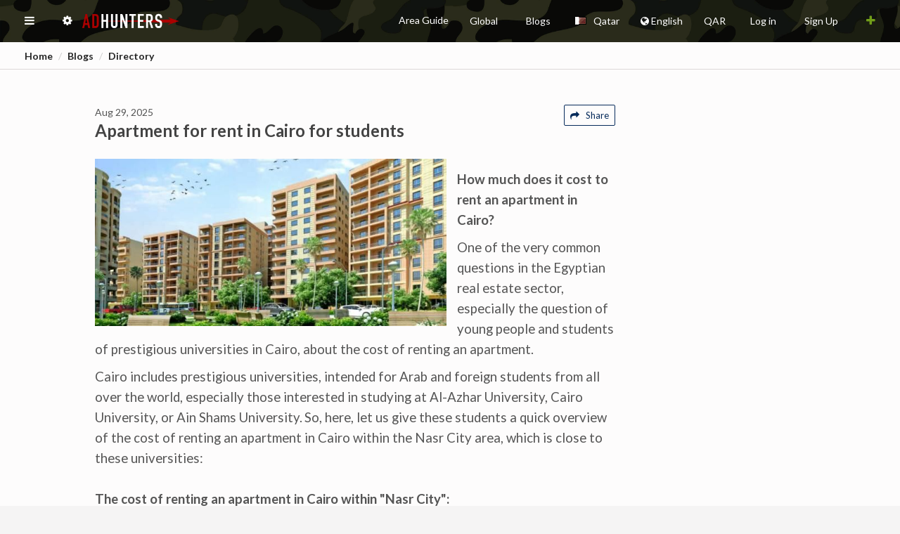

--- FILE ---
content_type: text/html; charset=UTF-8
request_url: https://adhunters.com/en/blogs/Egypt-Apartment-for-rent-in-Cairo-for-students-3180
body_size: 35797
content:
<!DOCTYPE html>
<html lang="en" xml:lang='en' /><head>

        <!-- META TAGS -->
        <meta charset="utf-8">
        <meta name="viewport" content="width=device-width, initial-scale=1.0">
        <meta name="description" content="How much does it cost to rent an apartment in Cairo?rnOne of the very common questions in the Egyptian real estate sector, especially the question of young">
    
        								
																					
				
																						
																			<meta property="og:url" content="https://adhunters.com/en/blogs/Egypt-Apartment-for-rent-in-Cairo-for-students-3180" />
										  																		
				<meta property="og:image" content="https://adhunters.com/uploads/addhunters_blogs_3180_1653662325_rent_cairo.jpg" />			
				<meta property="og:image:width" content="200" />				
				<meta property="og:title" content="Apartment for rent in Cairo for students" />
				<meta property="og:description" content="How much does it cost to rent an apartment in Cairo?rnOne of the very common questions in the Egyptian real estate sector, especially the question of young" />
				<meta property="og:site_name" content="Ad Hunters  Classifieds" />
				<meta property="og:locale" content="en_US" />
				<meta property="og:type" content="website" />								
				
									<meta name="geo.region" content="EG" />
									  <meta name="geo.position" content="1;31.2357" />
				  <meta name="ICBM" content="1, 31.2357" />
								
				

        <!-- TITLE -->
        <title>Apartment for rent in Cairo for students</title>
        								
														
				
								
								
								
				
				
																									
																																			<link rel="alternate" href="https://adhunters.com/en/blogs/Egypt-Apartment-for-rent-in-Cairo-for-students-3180" hreflang="x-default" />
																												<link href="https://adhunters.com/en/blogs/Egypt-Apartment-for-rent-in-Cairo-for-students-3180" hreflang="en" rel="alternate"/>
																																																																																																	
        <!-- FAVICON -->
        <link rel="shortcut icon" href="/assets/images/favicon.png">
								
        <!-- STYLESHEETS -->
        <link rel="stylesheet" href="/assets/plugins/morris/morris.css" media="print" onload="this.media='all'">
        <link rel="stylesheet" href="/assets/css/bootstrap_min.css" type="text/css" />              
        <link rel="stylesheet" href="/assets/css/core_min.css" type="text/css" />                   
        <link rel="stylesheet" href="/assets/css/components_min.css" type="text/css" media="print" onload="this.media='all'" />
        <link rel="stylesheet" href="/assets/css/icons_min.css" type="text/css" media="print" onload="this.media='all'" />
        <link rel="stylesheet" href="/assets/css/pages_min.css" type="text/css" media="print" onload="this.media='all'" />
        <link rel="stylesheet" href="/assets/css/responsive_min.css" type="text/css" media="print" onload="this.media='all'" />
                        <link rel="stylesheet" href="/dist/components/image_min.css" type="text/css" media="print" onload="this.media='all'" />
        <link rel="stylesheet" href="/dist/components/menu_min.css" type="text/css" media="print" onload="this.media='all'" />
        
                
                        
        
                
                         <link rel="stylesheet" href="/dist/components/transition_min.css" type="text/css" media="print" onload="this.media='all'" />
        <link rel="stylesheet" href="/dist/components/flag_min.css" type="text/css" media="print" onload="this.media='all'" /> 
                         
                                               
                 <link rel="stylesheet" href="/dist/components/grid.css" type="text/css" media="print" onload="this.media='all'" />
                  
                  <link rel="stylesheet" href="/dist/components/rating.css" type="text/css" media="print" onload="this.media='all'" />
         
         <link rel="stylesheet" href="/dist/components/dropdown.css" type="text/css" media="print" onload="this.media='all'" />
         <link rel="stylesheet" href="/dist/components/transition_min.css" type="text/css" media="print" onload="this.media='all'" />
         <link rel="stylesheet" href="/dist/components/flag_min.css" type="text/css" media="print" onload="this.media='all'" />
         <link rel="stylesheet" href="/dist/components/menu_min.css" type="text/css" media="print" onload="this.media='all'" />
         <link rel="stylesheet" href="/dist/components/icon_min.css" type="text/css" media="print" onload="this.media='all'" />
         
         <link rel="stylesheet" href="/dist/components/list.css" type="text/css" media="print" onload="this.media='all'" />
         <link rel="stylesheet" href="/dist/components/rating.css" type="text/css" media="print" onload="this.media='all'" />
         <link rel="stylesheet" href="/dist/components/search.min.css" media="print" onload="this.media='all'"/>
         <link rel="stylesheet" type="text/css" href="/dist/components/input_min.css" media="print" onload="this.media='all'">
         <link rel="stylesheet" href="https://cdn.jsdelivr.net/gh/fancyapps/fancybox@3.5.7/dist/jquery.fancybox.min.css" media="print" onload="this.media='all'" />         
                         
                
                   
                
                
                
        
               
                	<link rel="stylesheet" href="/dist/components/dropdown_min.css" type="text/css" media="print" onload="this.media='all'" />
                                                                    
           			<link rel="stylesheet" href="https://maxcdn.bootstrapcdn.com/font-awesome/4.7.0/css/font-awesome.min.css" media="print" onload="this.media='all'">
   			   			
   			
                
                       
        <!-- HTML5 Shiv and Respond.js IE8 support of HTML5 elements and media queries -->
        <!-- WARNING: Respond.js doesn't work if you view the page via file:// -->
        <!--[if lt IE 9]>
  
        <script src="https://oss.maxcdn.com/libs/html5shiv/3.7.0/html5shiv.js"></script>
        <script src="https://oss.maxcdn.com/libs/respond.js/1.3.0/respond.min.js"></script>
        
        <![endif]-->               
        <script src="/js/global_lib.js" async defer></script>
        <script src="/js/lib2.js" async defer></script>
			
			 <style>
			 					 					 		.error-msg {
                margin-top: 120px;
                margin-bottom: 126px;
                color: #900;
            }
			 		.topic img{padding:10px;text-align:center;;max-height:500px;max-width:500px;}
			 		.sml_note{color:red;font-size:11px;}
			 		#sort_title{color:red;}
			 					 		.galimg{
			 			display:none;
			 		}
			 		.error-msg{
                margin-top: 120px;
                margin-bottom: 126px;
                color: #900;
          }
          
          a.box-title {
                display: block;
                padding-right: 37px;
                position: relative;
            }

            a.box-title:before {
                -webkit-box-sizing: content-box;
                box-sizing: content-box;
                -webkit-box-sizing: border-box;
                box-sizing: border-box;
                height: 100%;
                padding: 12px 16px 0;
                position: absolute;
                right: 0;
                -webkit-transition: background-color .3s;
                -o-transition: background-color .3s;
                transition: background-color .3s;
                width: 37.5px;
                font-family: CNN,Helvetica Neue,Helvetica,Arial,Utkal,sans-serif;
                font-weight: 700;
                -webkit-font-smoothing: antialiased;
                font-size: 17px;
                font-size: 1.13333rem;
                line-height: 1.29412;
                                                content: "\f054";
                                font-family: 'Icons';
                    background-color: #e6e6e6;
            }

            .name_title{
                background-color: #f2f2f2;
                padding: 7px;
                position: relative;
                -webkit-transition: background-color .3s;
                -o-transition: background-color .3s;
                transition: background-color .3s;
                font-family: CNN,Helvetica Neue,Helvetica,Arial,Utkal,sans-serif;
                font-weight: 700;
                -webkit-font-smoothing: antialiased;
                font-size: 17px;
                line-height: 1.375;
                margin: 0px;
            }
            
           .img-box{
                width: 100%;
                                height: 230px;
                                            }
            
            .img-boxtitle{
                margin: 5px 0px;
                font-size: 20px;
                font-weight: 600;
            }
            
            .img-boxtitle:hover{
                color: #900;
            }
            
             .img-boxsub:hover{
                color: #900;
            }
            
            .img-boxsub{
                margin: 2px 0px;
                font-size: 15px;
                font-weight: 300;
            }
            
            .list-box li{
                list-style-type: none;
                border-top: 1px solid #d9d9d9;
            }
            
            .list-box li:last-child{
                margin-bottom: 20px;
            }
            
            .grid figure{
                height: 280px;
            }
          			 		.unread_msg{color:#A6A6A6;}		
			 		.loadmorebtn{cursor:pointer;}		
			 		.color-black{color:#000;}
			 					 		.ui.dropdown > .default.text, .ui.default.dropdown > .text {
                color: #000;
            } 
			 </style>
			 			 
				<style>
					.pad_left{
						padding-left:20px;
					}
					.in_fav{
						color: red!important;
					}
					.in_fav_grid{
						fill:rgba(190,71,41,10.4);
					}
					.not_fav_grid{
						fill:rgba(0,0,0,0.4);
					}
			  </style>
			          
        <!-- MODERNIZER -->
        <script src="/assets/js/modernizr.min.js"></script>
        				
      			  
				       
             
                            
            <style>
            .wtz {
                background-color: #59b13b;
                border-color: #59b13b;
                /*margin-bottom: 5px;*/
								font-size: 11px;
								padding: 5px 6px;
								margin-right: 4px;
            }
                                    
            .panel .panel-body,  .pannelpad {
                padding: 0px;
            }

            .textpad{
                height: 100px;
                padding: 10px 10px 0px 8px;
            }

            .panelimage{
                border-radius: 4px 0px 0px 4px;
                height: 100px;
            }

            .bigimage{
                border-radius: 4px 4px 0px 0px;
                padding: 0px; height: 210px!important;
            }

            .paneltxt{
                text-align: justify;
            }

            h5{
                margin: 0px;
            }

            .threepanel{
                margin-bottom: 5px;
            }

            .bigpanel{
                height: 310px;
            }
            .bigtitle{
                padding: 5px;
            }

            .bottomicon{
                bottom: 5px;
                display: inline;
                color: #2b66bb;
                position: absolute;
            }

            .nav-side{
                width: 350px; 
            }

            .topimagetitle{
                color: #fff;
            }

            .nav-pills li a {
                line-height: 58px !important;
            }

            .nopad{
                padding: 0px 0px 0px 7px;
            }
            .nopad1{
                padding: 4px 0px 0px 7px;
            }

            .logotop{
                position: absolute!important; left: 110px; top: 15px;
            }


            body.fixed-left .side-menu.left {
                display: none;
            }

            .content-page {
                margin-left: 0px;
            }

            #sidebar-menu li.active > a {
                background-color: #ffffff;
            }
            /* ACCODIAN EDIT*/
            .sidemenu-acc{
                margin-top: 5px;
                padding-left: 20px;
                padding-right: 20px;
            }
            .panel-group .panel + .panel {
                margin-top: 10px;
            }
            .panel{
                box-shadow: 0 0px 0px 0 rgba(0, 0, 0, 0.06), 0 0px 0px 0 rgba(0, 0, 0, 0.02);
            }
						.panel-default > .panel-heading {
						    background-color: #eeeeef;
						    border-bottom: none;
						    color: #000;
						}
            .panel-heading {
                background-color: #e4e4e4;
            }
            .panel-title{
                text-transform: capitalize;
            }

            /* CHECKBOX */
            .state-icon {
                left: -5px;
            }
            .list-group-item-primary {
                color: rgb(255, 255, 255);
                background-color: rgb(66, 139, 202);
            }

            /* DEMO ONLY - REMOVES UNWANTED MARGIN */
            .well .list-group {
                margin-bottom: 0px;
            }

            .list-group-item:first-child {
                border-top-left-radius: 0px;
                border-top-right-radius: 0px;
            }

            .list-group-item:last-child {
                border-bottom-left-radius: 0px;
                border-bottom-right-radius: 0px;
            }

            .list-group {
                margin-bottom: 0px;
            }

            .nomargingrow {
                margin-right: 0px;
                margin-left: 20px;
            }

            .nomarrow {
                margin-right: 0px;
                margin-left: 0px;
            }

            .pricepad{
                padding:10px 5px 10px 5px!important;
            }

            .colpad1{
                padding-right:0px; 
            }
            .colpad3{
                padding-left:0px; 
            }

            /* LIST ITEMS*/
            .listitems{
                margin-top: 5px;
            }

            .right-sidebar{
                margin-top: 5px;
                                                 padding-right: 10px;
                            }

            .marging-side-img{
                margin-top: 500px;           
            }

            .list-photo{
                padding: 0px;
                height: 100%
            }
						
							            .list-title{
	                margin-bottom: 5px;
	                font-size: 16px;
	                	                -webkit-line-clamp: 1;
							    -webkit-box-orient: vertical;
							    text-overflow: ellipsis;
							    overflow: hidden;
							    display: -webkit-box;
	                	            }
	            .list-dis{
	                padding-top: 5px;
	                height: 20px;
	                overflow: hidden;
	            }
                        
            .list-price{
                font-size: 16px;
                font-weight: 600;   
            }
            

            .list-dis p{
                line-height: 1.4;
            }
						
						.list-title1 {
						    margin-bottom: 5px;
						    font-size: 13px;
						    -webkit-line-clamp: 1;
						    -webkit-box-orient: vertical;
						    text-overflow: ellipsis;
						    overflow: hidden;
						    display: -webkit-box;
						}
						
						.list-price1 {
						    font-size: 15px;
						    font-weight: 600;
						    color: #900;
						    margin: 5px 0;
						}
						.list-price1 span {
						    font-size: 12px;
						}
						.list-dis1 {
						    overflow: hidden;
						    font-size: 12px;
						    -webkit-line-clamp: 1;
						    -webkit-box-orient: vertical;
						    text-overflow: ellipsis;
						    overflow: hidden;
						    display: -webkit-box;
						}
						
						.card-icon{
					    display: flex;
					    max-width: 17rem;
					    font-size: 0.8rem;
					    -webkit-box-pack: justify;
					    -ms-flex-pack: justify;
					    justify-content: space-between;
					    margin-top: 5px;
					    font-size: 10px;
					    margin-left: 2px;
					    margin-bottom: 10px;
					}

            .img-list{
                width: 200px!important;
                height: 140px;
                border-radius:  3px 0px 0px 3px;
            }

            .section-box{
                padding-left: 5px;
            }
						
						            .img-logo{
                width: 140px;
                height: 140px;
            }
            
            .contact-logo{
                padding-top: 15px;
                padding-bottom: 15px;
            }

            .well-sm{
                margin-bottom: 10px;
                box-shadow: inset 0 0px 0px rgba(0, 0, 0, .05);
                background-color: #ffffff;
                padding: 0;
            }

            .btn-action{
                background-color: #E3E3E3;
                margin-bottom: 10px;
                margin-right: 10px;
                font-size: 16px;
                width: 40px;
                height: 40px;
                padding: 6px 12px;
                border-radius: 50%;
            }

            .btn-share{
                background-color: #e4e4e4;
                border: 1px solid #e4e4e4;
                background: #e4e4e4;
                margin-top: -45px;
            }

            .btn-share:hover ,  .btn-share:active , .btn-share:focus{
                background-color: #e4e4e4;
                border: 1px solid #e4e4e4;
                background: #e4e4e4;
                margin-top: -45px;
            }

            hr {
                margin-top: 20px;
                margin-bottom: 10px; 
                border: 0;
                border-top: 1px solid #eee;
            }
            .button-action-div{

            }

            .btn-fav{
                font-size: 18px;
                top:10px;
                left:-32px;
                position: absolute;
                width: 40px;
                height: 40px;
                padding: 6px 10px;
                border-color: #fff;
                border-radius: 50%;
            }

            .btn-fav:hover{
                color: red; 
            }
												            
            .form-group h4,
            .form-group select {
                font-size: 14px;
                background-color: #f5f4f4;
                border: 1px solid #f5f4f4;
                display: inline;
            }


            .form-inline label {
                padding-top: 2px;
                padding-right: 0px;
            }

            .form-group{
                padding-top: 0px;
                margin-bottom: 0px;
            }

            .reset-label{
                color: #cb0707;
                font-size: 15px;                
            }

            .panel-cnt {
                margin-bottom: 30px!important;
            }
						
						.cnt {
						    background-color: #fdfcfc;
						    border-color: #000;
						    color: #000;
						    font-size: 11px;
						        padding: 5px 6px;
						    margin-right: 4px;
						}
						.cnt:hover {
						    border-color: #709e19;
						    color: #db3540;
						}
						.cnt:focus {
						    background-color: #900;
						    border-color: #900;
						}
           
            .showmap{
                background-color: #900;
                border-color: #900;
            }

            .showmap:hover{
                border-color: #900;
                color:#900;
            }

            .nav.nav-tabs > li > a, .nav.tabs-vertical > li > a{
                color:#000;
            }

            .nav.nav-tabs>li.active>a, .tabs-vertical-env .nav.tabs-vertical li.active>a  {
                border-top: 2px solid #900;
            }

            .nav-tabs.nav-justified>.active>a, .nav-tabs.nav-justified>.active>a:hover, .nav-tabs.nav-justified>.active>a:focus, .tabs-vertical-env .nav.tabs-vertical li.active>a {
                border: none;
                border-top: 2px solid #900;
            }

            .blackfonta{
                font-size: 16px;
            }

            .ui.header{
                padding-top: 10px;
                font-size: 16px;  
            }
            .ui.red.header{
                color: #cb0707!important;
            }

            #galleria{height:520px}
            
            .tabsec{
                margin-top: 20px;
            }

            .ui.grid > .column:not(.row) {
                padding-top: 0rem;
                padding-bottom: 0rem;
            }

            .checkbox {
                margin-top: 5px;
                margin-bottom: 5px;                
            }

            /* SOCIAL MEDIA */

            .btn-info:active:hover, .btn-info.active:hover, .open > .dropdown-toggle.btn-info:hover, .btn-info:active:focus, .btn-info.active:focus, .open > .dropdown-toggle.btn-info:focus, .btn-info:active.focus, .btn-info.active.focus, .open > .dropdown-toggle.btn-info.focus {
                color: #fff;
                background-color: #11bbb3;
                border-color: #11bbb3;
            }

            .share-group {
            	                  	float: right;
                								            }

            .btn-group {
                display: inline-block;
                font-size: 0;
                position: relative;
                vertical-align: middle;
                white-space: nowrap;
            }

            .mobile-social-share ul {
                float: right;
                list-style: none outside none;
                margin: 0;
                min-width: 61px;
                margin-top: 10px;
                padding: 0;                
            }

            .share {
                min-width: 17px;
            }

            .mobile-social-share li {
                display: block;
                font-size: 18px;
                list-style: none outside none;
                margin-bottom: 3px;
                margin-left: 4px;
                margin-top: 3px;
            }

            .btn-share {
                background-color: #BEBEBE;
                border-color: #CCCCCC;
                color: #333333;
            }

            .btn-twitter {
                background-color: #3399CC !important;
                width: 51px;
                color:#FFFFFF!important;
            }

            .btn-twitter-green{
                background-color: #13ae38 !important;
                width: 51px;
                color:#FFFFFF!important;
            }

            .btn-facebook {
                background-color: #3D5B96 !important;
                width: 51px;
                color:#FFFFFF!important;
            }

            .btn-facebook {
                background-color: #3D5B96 !important;
                width: 51px;
                color:#FFFFFF!important;
            }

            .btn-google {
                background-color: #DD3F34 !important;
                width: 51px;
                color:#FFFFFF!important;
            }

            .btn-linkedin {
                background-color: #1884BB !important;
                width: 51px;
                color:#FFFFFF!important;
            }

            .btn-pinterest {
                background-color: #CC1E2D !important;
                width: 51px;
                color:#FFFFFF!important;
            }

            .btn-mail {
                background-color: #FFC90E !important;
                width: 51px;
                color:#FFFFFF!important;
            }

            .caret {
                border-left: 4px solid rgba(0, 0, 0, 0);
                border-right: 4px solid rgba(0, 0, 0, 0);
                border-top: 4px solid;
                display: inline-block;
                height: 0;
                margin-left: 2px;
                vertical-align: middle;
                width: 0;
            }

            #socialShare {
                margin-top: -28px;
                max-width:59px;
            }

            #socialShare > a{
                padding: 6px 10px 6px 10px;
            }

            .panel-group .panel-heading {
                padding: 12px 26px!important;
            }
            
            .ui.checkbox .box, .ui.checkbox label {
                cursor: auto;
                position: relative;
                display: block;
                padding-left: 0.4em;
                outline: none;
                font-size: 15px;
            }

            .checkbox {

                margin-top: 5px;
                margin-bottom: 5px;
            }



            @media (max-width : 320px) {
                #socialHolder{
                    padding-left:5px;
                    padding-right:5px;
                }

                .mobile-social-share h3 {
                    margin-left: 0;
                    margin-right: 0;
                }

                #socialShare{
                    margin-left:5px;
                    margin-right:5px;
                }

                .mobile-social-share h3 {
                    font-size: 15px;
                }
            }

            .label-success {
                background-color: #ffffff;
                color: #000;
            }
            
            .label-success7 {
                padding-left: 0px;
                background-color: #ffffff;
                color: #000;
            }

            .label-success1 {
                background-color:#e4e4e4;
                color: #555;
                border: 1px solid #e4e4e4;
            }
												
						.scrollmenu {
						    margin-top: 10px;
						    margin-bottom: 20px;
						    padding: 10px 10px 10px;
						    margin-left: 0px;
						    margin-right: 0px;
						    display: flex;
						    justify-content: flex-start;
						    white-space: normal;
						    overflow-y: auto;							
						}
						
						.menusli {
						    margin: 5px 25px ;
						    font-size: 15px;
						    white-space: nowrap;
						    list-style-type: none;
						    text-align: center;
						}
						
						.menusli a{
						    color: #000;
						}
						
						.slit{
						    font-size: 12px;
						    font-weight: 600;
						}
						
						.otrt{
														    						   	margin-top: 30px;
						    							    
						    font-size: 13px;
						    font-weight: 600;
						    						    						    margin-left: 10px;
						    						}
						
						
            @media (max-width : 238px) {
                .mobile-social-share h3 {
                    font-size: 12px;
                }
            }

            @media (min-width: 1200px){
                .result.container {
                    width: 1350px;
                    margin-top: 20px;
            }
            .ui.dropdown.loca .menu > .input:not(.transparent) input {

                line-height: 0px!important;
                width: 100%!important;
                color: #000;
            }

            .model-con{
                margin-top: 20px;
            }

            .likeslink{
                cursor: 'hand';
                            }

            .support-btn{
                background-color: #db3540!important;
                border-color: #db3540!important;
                position: fixed;
                top: 150px;
                right: -5px;
                z-index: 99;
            }
            
            .support-btn:hover{
               color: #fff!important;
            }
            .boxcomm{
                display: none;
            }

            .text-divider{margin: 2em 0; line-height: 0; text-align: center;}
            .text-divider span{
                border-radius: 5px;
                background-color: #fff;
                padding: 5px;
                margin: 10px;
                color: #7d7a7a;
            }
            .text-divider:before{ content: " "; display: block; border-top: 1px solid #e3e3e3; border-bottom: 1px solid #f7f7f7;}


            .fa-star, .fa-star-o{
                color: #ffcc33;
                margin-right: 5px;
            }
            
            
            .fileuploader-items-list li:first-child {
						    background-color: #00000000;
						}
						
						.martop5{
                margin-top: 5px;
            }

            .checkbox input[type="checkbox"]:disabled + label {
                opacity: 1;
                color: #2f2f2f;
            }
            
						.links-title {
                height: 4.2rem;
                padding: 1.1rem 1.2rem .6rem;
                border-radius: 3px 3px 0px 0px
            }

            .details-loc {
                font-size: 1.792rem;
                font-weight: 700;
                margin-top: 1.2rem;
                margin-bottom: 1.2rem;
                color: #222;
            }

            .details-price {
                font-size: 3.402rem;
                font-weight: 700;
                margin: 20px 0px;
            }

            .details-lable {
                margin-bottom: 30px;
            }

            .details-lable > .label-success1 {
                font-size: 17px;
                font-weight: normal;
                margin-right: 20px;
                background-color: #ffffff;
                color: #000;
                border: none;
            }
            
            .details-price span {
						    font-size: 2.394rem;
						    font-weight: normal;
						    color: #222;
						}

            .css-mnl97j .desc, .css-mnl97j table {
                padding-top: 10px;
            }
            .css-1o4n6by {
                width: 100%;
                border-collapse: collapse;
                border-spacing: 0;
            }

            .css-mnl97j table tr {
                display: inline-block;
                padding: 15px 25px 15px 0;
            }
            .css-1f1rhq8 {
                display: inline-block;
                padding: 15px 25px 15px 0;
                min-width: 33.3%
            }

            .css-1emntsl {
                display: block;
                color: #999;
                font-size: 14px;
                padding: 0;
            }



            .css-jzrp2d {
                white-space: nowrap;
                overflow: hidden;
                text-overflow: ellipsis;
                max-width: 100%;
                display: block;
                color: #000000;
                font-weight: 600;
                font-size: 17px;
                line-height: 1.35;
            }
            .old-price {
						    font-weight: normal;
						    text-decoration: line-through;
						    color: #555;
						}
						            </style>
           
          
          <style>
           .cursor_pointer{
							cursor:pointer;  
					 }
					 .banner_margin{margin-bottom:20px;} 
					 					 .sec-wrapper {
                padding-top: 15px;
                padding-bottom: 25px;
                background: #fff;
            }
                                    
					</style>
					
					 
                 <style>	
         		  
								 					 		
            .cnt1{
                background-color: #fff;
                border-color: #000;
                color: #000;
            }

            .cnt1:hover{
                border-color: #fff;
                color: #db3540;
            }

            .cnt1:focus{
                background-color: #fff;
                border-color: #000;
            }
            			   </style>
			  			  
			  			  	<style>
			  		

			  		.headtitle{
                font-family: Poppins,sans-serif;
                font-size: 29px;
                line-height: 1.1818em;
                font-weight: 700;
                color: #25364b;
                margin-top: 40px;
                margin-bottom: 20px;
            }
            
						.article h2{
					                font-size: 16px;
					                font-weight: bold;
					                color: #555;
					                line-height: 14px;
					            }
						.minititle{
							font-family:Poppins,sans-serif;
							font-weight: 600;
							line-height: 1.647em;
							font-size: 1.2em; 
							color: #25364b;
						}
						                                       
						.nav-tabs.nav-justified>.active>a, .nav-tabs.nav-justified>.active>a:hover, .nav-tabs.nav-justified>.active>a:focus, .tabs-vertical-env .nav.tabs-vertical li.active>a {
							border: none;
							border-right: 2px solid #e87474!important;
						}
					
						.nav.nav-tabs>li.active>a, .tabs-vertical-env .nav.tabs-vertical li.active>a {
							border: 0;
							background-color: transparent;
							border-top: 0px solid #D8D6D6;
					
						}
					
						
					
						.tabs-vertical-env .nav.tabs-vertical li>a {
							background-color: transparent;
							text-align: left;
							width: 500px;
							overflow: hidden;
					
						}
					
						.home-sections ul li.active .title {
							font-weight: 700;
							color: #e87474;
						}
					
						.home-sections ul li .title {
							font-family: Poppins,sans-serif;
							font-size: 15px;
							max-width: 504px;
							display: inline-block;
							text-transform: capitalize;
							font-weight: 300;
						}
					
						.home-sections ul li .icon {
							color: #5c6978;
							font-size: 22px;
							text-align: center;
							display: inline-block
						}
					
						.home-sections ul li .icon {
							width: 26px;
							height: 26px;
							margin-right: 25px;
						}
					
						.home-sections ul li.active .icon {
							color: #e87474;
						}
					
						.tabs-vertical-env .tab-content {
							padding-top: 10px;
							background: transparent;
							width: 100%;
							box-shadow: 0 0px 0px rgba(0, 0, 0, 0.05);
						}
					
						.tab-content p{
							font-family: Hind,sans-serif;
							font-size: 16px;
							font-weight: 100;
							color: #5c6978;
							line-height: 1.5555em;
							-webkit-margin-before: 1.5em;
							/*margin-block-start: 1.5em;*/
							-webkit-margin-after: 1.5em;
							/*margin-block-end: 1.5em;*/
						}
					
						.tabs-vertical-env .nav.tabs-vertical {
							border-right: 1px solid #dedcdc;
						}
						
													.sec3{
	                width: 100%;
	                max-width: 700px;
	                margin: 0 auto; 
	                padding-bottom: 50px;
	            }
																	
						.tab-content > .tab-pane {
							opacity: 0;
							display: block;
							position: absolute;
							top: 0px;
							z-index: -10;
						}
						.tab-content > .active {
							opacity: 1;
							position: relative;
							z-index: 10;
						}
					
						.submar{
							margin-bottom: 30px;
							margin-left: 15px;
						}
					
						.home-logo{
							width: 280px;
						}
					
						.sec4{
							width: 100%;
							max-width: 1300px;
							margin: 0 auto; 
							padding: 70px 0px;
					
						}
						.sec-wrap{
							background: #25364b;
						}
					
					
						
						.info-img{
							float: left;
							margin-right: 10px;
							width: 140px;
							height: 140px;
							border-radius: 5px;
						}
					
						.sec-title a{
							color: #fff;
						}
					
						.narrow{
							width: 800px;
						}
					
						.topLargeSpaced {
							padding-top: 12em;
						}
						.btn-label { position: relative;display: inline-block;padding: 6px 12px;background: rgba(0,0,0,0.15);border-radius: 3px 0 0 3px;}
					
						.btn { margin-bottom:10px; }
					
						.img-list {
							height: 80px;
							border-radius: 5px;
						}
						.list-photo {
							padding: 0px;
							height: 100%;
						}
						.list-title {
							margin-top: 0px;
							margin-bottom: 5px;
							font-size: 18px;
							font-family: -webkit-pictograph;
						}
						.label-success1 {
							background-color: #e4e4e4;
							color: #555;
							border: 1px solid #e4e4e4;
						}
						.minilogo {
							margin-top: 10px;
						}
						.img-mini-logo {
							width: 30px;
							height: 30px;
						}
						.minilogo .mini-name {
							margin-left: 5px;
							display: inline-block;
						}
						
						.well-list .well-sm:last-child{
							border-bottom: 0px solid #e4e4e4;
						}
					
						.lesspad{
							padding-right: 10px;
							padding-left: 10px;
						}
					
						.rowItemContent{
							padding-top: 10px;
						}
					
						.country-sec div.country-item:nth-child(2n) {
							background-color: #ececec;
						}
					
						.side-bar.right-bar{
							top: 0px;
						}
					
						figure.effect-bubba {
							background: #9e5406;
							max-width: 360px;
								height: 250px;
							margin-right: 5px;
							margin-left: 5px;
							margin-bottom: 10px;
						}
					
						.embed-responsive{
						  
							height: 100vh;
							overflow: auto;
							padding-bottom: 30px;
						}
					
						figure.effect-bubba h2 {
							padding-top: 10%;
						}
					
						.cnt1{
					
							background-color: transparent;
							border-color: #5c6978;
							color:  #5c6978;
					
						}
					
						.cnt1:hover{
							border-color: #5c6978;
							color: #5c6978;
						}
					
						.cnt1:focus{
							background-color: transparent;
							border-color: #5c6978;
						}
						.article h2{
							font-size: 16px;
							font-weight: bold;
							color: #555;
							line-height: 14px;
						}
					
						.article h3{
							font-size: 14px;
							font-weight: bold;
							color: #555;
							line-height: 14px;
							margin: 0px 10px 0px 0px;
							display: inline-block
						}
					</style>
			  			
			  			  <style>
			  				.navbar-default .navbar-nav > li > a {
									color: #fff;
								}
			  										
								.button-menu-mobile {
									color: rgb(0, 0, 0);
								}
						
								.badge-warning {
									background-color: #25364b;
								}
								
										            .flag_wdth{max-width:15px;}		            
			  </style>
			 
			 				 
				 								    
			    	
					
					<!-- Google Tag Manager -->
					<script>(function(w,d,s,l,i){w[l]=w[l]||[];w[l].push({'gtm.start':
					new Date().getTime(),event:'gtm.js'});var f=d.getElementsByTagName(s)[0],
					j=d.createElement(s),dl=l!='dataLayer'?'&l='+l:'';j.async=true;j.src=
					'https://www.googletagmanager.com/gtm.js?id='+i+dl;f.parentNode.insertBefore(j,f);
					})(window,document,'script','dataLayer','GTM-MMHD9NXW');</script>
					<!-- End Google Tag Manager -->

							    							    				    				                                                                
    </head>

    <body   class="fixed-left-void close-it" id="container" data-spy="scroll" data-target="#sidebar-menu" data-offset="120">     
				<!-- Google Tag Manager (noscript) -->
				<noscript><iframe src="https://www.googletagmanager.com/ns.html?id=GTM-MMHD9NXW"
				height="0" width="0" style="display:none;visibility:hidden"></iframe></noscript>
				<!-- End Google Tag Manager (noscript) -->

				<input type='hidden' id='selected_lng' value='en'>
				<form name="currency_form" action="/en/blogs/Egypt-Apartment-for-rent-in-Cairo-for-students-3180" method="post">
           <input type="submit" style="display:none;" id="change_currency">
           <input type="hidden" name="new_currency" id="new_currency">
        </form>
				<form name="lng_form" id="lng_form" action="/" method="post" style="display:none">    
		           <input name="lng" id="lng" type="text">
		           <input name="switch_lng" id="switch_lng" type="hidden">
		           <input name="SRC_PAGE_URL" id="SRC_PAGE_URL" value='/en/blogs/Egypt-Apartment-for-rent-in-Cairo-for-students-3180' type="hidden">
		    </form>
		    <form id="country_form" action="/en/blogs/Egypt-Apartment-for-rent-in-Cairo-for-students-3180" method="post" style="display:none">    
		           <input name="CURR_COUNTRY_FLAG" id="CURR_COUNTRY_FLAG" type="hidden">
		           <input name="CURR_COUNTRY_NAME" id="CURR_COUNTRY_NAME" type="hidden">
		           <input type="submit" id="reload_page" >
		    </form>
        <!-- Begin page -->
        <div id="wrapper"  >
            <!-- Top Bar Start -->
            <div >                
                <div class="navbar navbar-default" role="navigation">                
                    <div class="container">
                        <div class="top-fix-navbar">
                                                
                            <div class="pull-left menuall">
                            	<ul class="nav navbar-nav menupad">
                                <li class="dropdown ">                                    
                                    <a href="#" class="dropdown-toggle waves-effect waves-light menupad" data-toggle="dropdown" role="button" aria-expanded="false"> <i class="fa fa-bars"></i> </a>
                                    <ul class="dropdown-menu" style=" padding: 15px; width: 420px; margin-left:10px;">
                                        <li>
                                            <div class="row" style="max-height: 400px; overflow-x: auto;">
                                                <div class="col-md-12">
                                                    <div class="form" >
                                                        <label class="mar-up toplab">Search in Ads</label>
                                                        <div class="form-group mar-up nav-men">
                                                            <div onclick="location.href = '/en/Qatar/'" class="toggle-button toggle-button--tuuli">
                                                                <input id="toggle50" type="radio" name="web-type">
                                                                <label for="toggle50"></label>
                                                                <div class="toggle-button__icon"><i class="fa fa-home"></i></div>
                                                                <div class="title">Home </div>
                                                            </div>
                                                            <div onclick="location.href = '/en/real-estate/for-rent/Qatar/'" class="toggle-button toggle-button--tuuli">
                                                                <input id="toggle3" type="radio" name="web-type">
                                                                <label for="toggle3"></label>
                                                                <div class="toggle-button__icon"><i class="fa fa-building"></i></div>
                                                                <div class="title">Real Estate </div>
                                                            </div>
                                                            <div onclick="location.href = '/en/cars-for-sale/Qatar/'" class="toggle-button toggle-button--tuuli">
                                                                <input id="toggle4" type="radio" name="web-type">
                                                                <label for="toggle4"></label>
                                                                <div class="toggle-button__icon"><i class="fa fa-car"></i></div>
                                                                <div class="title"> Cars </div>
                                                            </div>
                                                            
                                                                                                                        <div onclick="location.href = '/en/jobs/Qatar/&rq=2'" class="toggle-button toggle-button--tuuli">
                                                                <input id="toggle5" type="radio" name="web-type">
                                                                <label for="toggle5"></label>
                                                                <div class="toggle-button__icon"><i class="fa fa-graduation-cap"></i></div>
                                                                <div class="title"> Jobs </div>
                                                            </div>
                                                                                                                        
                                                                                                                        <div onclick="location.href = '/en/promotions/Qatar/'" class="toggle-button toggle-button--tuuli">
                                                                <input id="toggle6" type="radio" name="web-type">
                                                                <label for="toggle6"></label>
                                                                <div class="toggle-button__icon"><i class="fa fa-shopping-cart"></i></div>
                                                                <div class="title"> Promotions </div>
                                                            </div>
                                                                                                                        
                                                            
                                                            
                                                                                                                        
                                                                                                                        <div onclick="location.href = '/en/news/Qatar/'" class="toggle-button toggle-button--tuuli">
                                                                <input id="toggle13"  type="radio" name="web-type">
                                                                <label for="toggle13"></label>
                                                                <div class="toggle-button__icon"><i class="fa fa-newspaper-o"></i></div>
                                                                <div class="title">News </div>
                                                            </div>
                                                                                                                        
                                                                                                                        <div onclick="location.href = '/en/chit-chat/Qatar/'" class="toggle-button toggle-button--tuuli">
                                                                <input id="toggle8" type="radio" name="web-type">
                                                                <label for="toggle8"></label>
                                                                <div class="toggle-button__icon"><i class="fa fa-comment"></i></div>
                                                                <div class="title">Discussions </div>
                                                            </div>
                                                                                                                        
                                                            <div onclick="location.href = '/en/directory/Qatar/'" class="toggle-button toggle-button--tuuli">
                                                                <input id="toggle9" type="radio" name="web-type">
                                                                <label for="toggle9"></label>
                                                                <div class="toggle-button__icon"><i class="fa fa-file-text"></i></div>
                                                                <div class="title">Directory </div>
                                                            </div>
                                                            
                                                                                                                        <div onclick="location.href = '/en/suppliers/Qatar/'" class="toggle-button toggle-button--tuuli">
                                                                <input id="toggle10" type="radio" name="web-type">
                                                                <label for="toggle10"></label>
                                                                <div class="toggle-button__icon"><i class="fa fa-history"></i></div>
                                                                <div class="title">Suppliers </div>
                                                            </div>
                                                                                                                        
                                                                                                                        <div onclick="location.href = '/en/events/Qatar/'" class="toggle-button toggle-button--tuuli">
                                                                <input id="toggle14" type="radio" name="web-type">
                                                                <label for="toggle14"></label>
                                                                <div class="toggle-button__icon"><i class="fa fa-ticket"></i></div>
                                                                <div class="title">Events </div>
                                                            </div>
                                                                                                                        
                                                                                                                        <div onclick="location.href = '/en/services/Qatar/'" class="toggle-button toggle-button--tuuli">
                                                                <input id="toggle15" type="radio" name="web-type">
                                                                <label for="toggle15"></label>
                                                                <div class="toggle-button__icon"><i class="fa fa-briefcase"></i></div>
                                                                <div class="title">Services </div>
                                                            </div>
                                                                                                                        
                                                                                                                        <div onclick="location.href = '/en/freelancers/Qatar/'" class="toggle-button toggle-button--tuuli">
                                                                <input id="toggle16" type="radio" name="web-type">
                                                                <label for="toggle16"></label>
                                                                <div class="toggle-button__icon"><i class="fa fa-rocket"></i></div>
                                                                <div class="title">Freelancers </div>
                                                            </div>
                                                                                                                        
                                                                                                                         <div onclick="location.href = '/en/hotels/Qatar/'" class="toggle-button toggle-button--tuuli">
                                                                <input id="toggle17" type="radio" name="web-type">
                                                                <label for="toggle17"></label>
                                                                <div class="toggle-button__icon"><i class="fa fa-hotel"></i></div>
                                                                <div class="title">Hotels </div>
                                                            </div>
                                                            	
                                                            
                                                                                                                        <div onclick="location.href = '/en/market-place/Qatar/'" class="toggle-button toggle-button--tuuli">
						                                                    <input id="toggle111" type="radio" name="web-type">
						                                                    <label for="toggle111"></label>
						                                                    <div class="toggle-button__icon"><i class="fa fa-outdent"></i></div>
						                                                    <div class="title"> Market Place</div>
						                                                </div>
						                                                 
						                                                
						                                                						                                                 <div onclick="location.href = '/en/blogs/Qatar/'" class="toggle-button toggle-button--tuuli">
							                                                    <input id="toggle112" type="radio" name="web-type">
							                                                    <label for="toggle112"></label>
							                                                    <div class="toggle-button__icon"><i class="fa fa-pencil"></i></div>
							                                                    <div class="title"> Blogs</div>
							                                               </div>
							                                                                                             
                                                        </div>
                                                    </div>
                                                </div>
                                            </div>
                                        </li>
                                    </ul>
                                </li>
                                
                                
                                
                                
                                
                                
                                <li class="dropdown"><a data-target="#" class="dropdown-toggle waves-effect waves-light" data-toggle="dropdown" aria-expanded="false"> <i class="fa fa-cog"></i></a> 
						                        <ul class="dropdown-menu dropdown-menu-lg" style="width:350px;">					
						
						                            <li class="notifi-title color-green">Settings </li>
						                            <li class="list-group slimscroll-noti notification-list" id="notiarea" style="min-height: 310px; padding: 10px; overflow-x: auto;">
						                                <div class="field">
						                                								                                    
						                                    
						                                    <label class="color-black">Country : <i class="qa flag"></i>&nbsp; Qatar</label>
						                                    <br>						                                    
		                                            <div class="ui fluid dropdown loca top_dopdown">
				                                            <div class="ui icon input" style="width:100%;">
				                                                <input type="text" class="default text" id="country_search_tmp1" onkeyup="filterFunction('country_search_tmp1')" placeholder="Search..." style="border-color:#9c9d9e;">
				                                            </div>
						                                        <div class="menu" style="width:100%;">
						                                        	<div id="country_search_tmp1_notfound" style="color:red;display:none;margin:5px;">no results found</div>
					                                            <div class="scrolling menu" id="country_search_tmp1_myDropdown">
					                                            									                                
													                                <a class="item autocomp_1" data-value="af" onClick="change_pg_currency('AFN','/en/Afghanistan/');"><i class="af flag flag_wdth"></i> &nbsp;AFGHANISTAN</a> 
													                              								                                
													                                <a class="item autocomp_1" data-value="ax" onClick="change_pg_currency('EUR','/en/Aland-islands/');"><i class="ax flag flag_wdth"></i> &nbsp;ALAND ISLANDS</a> 
													                              								                                
													                                <a class="item autocomp_1" data-value="al" onClick="change_pg_currency('ALL','/en/Albania/');"><i class="al flag flag_wdth"></i> &nbsp;ALBANIA</a> 
													                              								                                
													                                <a class="item autocomp_1" data-value="dz" onClick="change_pg_currency('DZD','/en/Algeria/');"><i class="dz flag flag_wdth"></i> &nbsp;ALGERIA</a> 
													                              								                                
													                                <a class="item autocomp_1" data-value="as" onClick="change_pg_currency('USD','/en/American-samoa/');"><i class="as flag flag_wdth"></i> &nbsp;AMERICAN SAMOA</a> 
													                              								                                
													                                <a class="item autocomp_1" data-value="ad" onClick="change_pg_currency('EUR','/en/Andorra/');"><i class="ad flag flag_wdth"></i> &nbsp;ANDORRA</a> 
													                              								                                
													                                <a class="item autocomp_1" data-value="ao" onClick="change_pg_currency('AOA','/en/Angola/');"><i class="ao flag flag_wdth"></i> &nbsp;ANGOLA</a> 
													                              								                                
													                                <a class="item autocomp_1" data-value="ai" onClick="change_pg_currency('XCD','/en/Anguilla/');"><i class="ai flag flag_wdth"></i> &nbsp;ANGUILLA</a> 
													                              								                                
													                                <a class="item autocomp_1" data-value="ag" onClick="change_pg_currency('XCD','/en/Antigua-and-barbuda/');"><i class="ag flag flag_wdth"></i> &nbsp;ANTIGUA AND BARBUDA</a> 
													                              								                                
													                                <a class="item autocomp_1" data-value="ar" onClick="change_pg_currency('ARS','/en/Argentina/');"><i class="ar flag flag_wdth"></i> &nbsp;ARGENTINA</a> 
													                              								                                
													                                <a class="item autocomp_1" data-value="am" onClick="change_pg_currency('AMD','/en/Armenia/');"><i class="am flag flag_wdth"></i> &nbsp;ARMENIA</a> 
													                              								                                
													                                <a class="item autocomp_1" data-value="aw" onClick="change_pg_currency('AWG','/en/Aruba/');"><i class="aw flag flag_wdth"></i> &nbsp;ARUBA</a> 
													                              								                                
													                                <a class="item autocomp_1" data-value="au" onClick="change_pg_currency('AUD','/en/Australia/');"><i class="au flag flag_wdth"></i> &nbsp;AUSTRALIA</a> 
													                              								                                
													                                <a class="item autocomp_1" data-value="at" onClick="change_pg_currency('EUR','/en/Austria/');"><i class="at flag flag_wdth"></i> &nbsp;AUSTRIA</a> 
													                              								                                
													                                <a class="item autocomp_1" data-value="az" onClick="change_pg_currency('AZN','/en/Azerbaijan/');"><i class="az flag flag_wdth"></i> &nbsp;AZERBAIJAN</a> 
													                              								                                
													                                <a class="item autocomp_1" data-value="bs" onClick="change_pg_currency('BSD','/en/Bahamas-/');"><i class="bs flag flag_wdth"></i> &nbsp;BAHAMAS </a> 
													                              								                                
													                                <a class="item autocomp_1" data-value="bh" onClick="change_pg_currency('BHD','/en/Bahrain/');"><i class="bh flag flag_wdth"></i> &nbsp;BAHRAIN</a> 
													                              								                                
													                                <a class="item autocomp_1" data-value="bd" onClick="change_pg_currency('BDT','/en/Bangladesh/');"><i class="bd flag flag_wdth"></i> &nbsp;BANGLADESH</a> 
													                              								                                
													                                <a class="item autocomp_1" data-value="bb" onClick="change_pg_currency('BBD','/en/Barbados/');"><i class="bb flag flag_wdth"></i> &nbsp;BARBADOS</a> 
													                              								                                
													                                <a class="item autocomp_1" data-value="by" onClick="change_pg_currency('BYN','/en/Belarus/');"><i class="by flag flag_wdth"></i> &nbsp;BELARUS</a> 
													                              								                                
													                                <a class="item autocomp_1" data-value="be" onClick="change_pg_currency('EUR','/en/Belgium/');"><i class="be flag flag_wdth"></i> &nbsp;BELGIUM</a> 
													                              								                                
													                                <a class="item autocomp_1" data-value="bz" onClick="change_pg_currency('BZD','/en/Belize/');"><i class="bz flag flag_wdth"></i> &nbsp;BELIZE</a> 
													                              								                                
													                                <a class="item autocomp_1" data-value="bj" onClick="change_pg_currency('XOF','/en/Benin/');"><i class="bj flag flag_wdth"></i> &nbsp;BENIN</a> 
													                              								                                
													                                <a class="item autocomp_1" data-value="bm" onClick="change_pg_currency('BMD','/en/Bermuda/');"><i class="bm flag flag_wdth"></i> &nbsp;BERMUDA</a> 
													                              								                                
													                                <a class="item autocomp_1" data-value="bt" onClick="change_pg_currency('BTN','/en/Bhutan/');"><i class="bt flag flag_wdth"></i> &nbsp;BHUTAN</a> 
													                              								                                
													                                <a class="item autocomp_1" data-value="bo" onClick="change_pg_currency('BOB','/en/Bolivia/');"><i class="bo flag flag_wdth"></i> &nbsp;BOLIVIA</a> 
													                              								                                
													                                <a class="item autocomp_1" data-value="ba" onClick="change_pg_currency('BAM','/en/Bosnia-and-herzegovina/');"><i class="ba flag flag_wdth"></i> &nbsp;BOSNIA AND HERZEGOVINA</a> 
													                              								                                
													                                <a class="item autocomp_1" data-value="bw" onClick="change_pg_currency('BWP','/en/Botswana/');"><i class="bw flag flag_wdth"></i> &nbsp;BOTSWANA</a> 
													                              								                                
													                                <a class="item autocomp_1" data-value="bv" onClick="change_pg_currency('NOK','/en/Bouvet-island/');"><i class="bv flag flag_wdth"></i> &nbsp;BOUVET ISLAND</a> 
													                              								                                
													                                <a class="item autocomp_1" data-value="br" onClick="change_pg_currency('BRL','/en/Brazil/');"><i class="br flag flag_wdth"></i> &nbsp;BRAZIL</a> 
													                              								                                
													                                <a class="item autocomp_1" data-value="vg" onClick="change_pg_currency('USD','/en/British-indian-ocean/');"><i class="vg flag flag_wdth"></i> &nbsp;BRITISH INDIAN OCEAN</a> 
													                              								                                
													                                <a class="item autocomp_1" data-value="bn" onClick="change_pg_currency('BND','/en/Brunei-darussalam/');"><i class="bn flag flag_wdth"></i> &nbsp;BRUNEI DARUSSALAM</a> 
													                              								                                
													                                <a class="item autocomp_1" data-value="bg" onClick="change_pg_currency('BGN','/en/Bulgaria/');"><i class="bg flag flag_wdth"></i> &nbsp;BULGARIA</a> 
													                              								                                
													                                <a class="item autocomp_1" data-value="bf" onClick="change_pg_currency('XOF','/en/Burkina-faso/');"><i class="bf flag flag_wdth"></i> &nbsp;BURKINA FASO</a> 
													                              								                                
													                                <a class="item autocomp_1" data-value="bi" onClick="change_pg_currency('BIF','/en/Burundi/');"><i class="bi flag flag_wdth"></i> &nbsp;BURUNDI</a> 
													                              								                                
													                                <a class="item autocomp_1" data-value="cv" onClick="change_pg_currency('CVE','/en/Cabo-verde/');"><i class="cv flag flag_wdth"></i> &nbsp;CABO VERDE</a> 
													                              								                                
													                                <a class="item autocomp_1" data-value="kh" onClick="change_pg_currency('KHR','/en/Cambodia/');"><i class="kh flag flag_wdth"></i> &nbsp;CAMBODIA</a> 
													                              								                                
													                                <a class="item autocomp_1" data-value="cm" onClick="change_pg_currency('XAF','/en/Cameroon/');"><i class="cm flag flag_wdth"></i> &nbsp;CAMEROON</a> 
													                              								                                
													                                <a class="item autocomp_1" data-value="ca" onClick="change_pg_currency('CAD','/en/Canada/');"><i class="ca flag flag_wdth"></i> &nbsp;CANADA</a> 
													                              								                                
													                                <a class="item autocomp_1" data-value="ky" onClick="change_pg_currency('KYD','/en/Cayman-islands-/');"><i class="ky flag flag_wdth"></i> &nbsp;CAYMAN ISLANDS </a> 
													                              								                                
													                                <a class="item autocomp_1" data-value="cf" onClick="change_pg_currency('XAF','/en/Central-african-republic/');"><i class="cf flag flag_wdth"></i> &nbsp;CENTRAL AFRICAN REPUBLIC</a> 
													                              								                                
													                                <a class="item autocomp_1" data-value="td" onClick="change_pg_currency('XAF','/en/Chad/');"><i class="td flag flag_wdth"></i> &nbsp;CHAD</a> 
													                              								                                
													                                <a class="item autocomp_1" data-value="cl" onClick="change_pg_currency('CLP','/en/Chile/');"><i class="cl flag flag_wdth"></i> &nbsp;CHILE</a> 
													                              								                                
													                                <a class="item autocomp_1" data-value="cn" onClick="change_pg_currency('CNY','/en/China/');"><i class="cn flag flag_wdth"></i> &nbsp;CHINA</a> 
													                              								                                
													                                <a class="item autocomp_1" data-value="cx" onClick="change_pg_currency('AUD','/en/Christmas-island/');"><i class="cx flag flag_wdth"></i> &nbsp;CHRISTMAS ISLAND</a> 
													                              								                                
													                                <a class="item autocomp_1" data-value="co" onClick="change_pg_currency('COP','/en/Colombia/');"><i class="co flag flag_wdth"></i> &nbsp;COLOMBIA</a> 
													                              								                                
													                                <a class="item autocomp_1" data-value="km" onClick="change_pg_currency('KMF','/en/Comoros/');"><i class="km flag flag_wdth"></i> &nbsp;COMOROS</a> 
													                              								                                
													                                <a class="item autocomp_1" data-value="cg" onClick="change_pg_currency('CDF','/en/Congo/');"><i class="cg flag flag_wdth"></i> &nbsp;CONGO</a> 
													                              								                                
													                                <a class="item autocomp_1" data-value="cd" onClick="change_pg_currency('XAF','/en/Congo-democratic/');"><i class="cd flag flag_wdth"></i> &nbsp;CONGO-DEMOCRATIC</a> 
													                              								                                
													                                <a class="item autocomp_1" data-value="ck" onClick="change_pg_currency('NZD','/en/Cook-islands/');"><i class="ck flag flag_wdth"></i> &nbsp;COOK ISLANDS</a> 
													                              								                                
													                                <a class="item autocomp_1" data-value="cr" onClick="change_pg_currency('CRC','/en/Costa-rica/');"><i class="cr flag flag_wdth"></i> &nbsp;COSTA RICA</a> 
													                              								                                
													                                <a class="item autocomp_1" data-value="ci" onClick="change_pg_currency('XOF','/en/Cote-divoire/');"><i class="ci flag flag_wdth"></i> &nbsp;COTE DIVOIRE</a> 
													                              								                                
													                                <a class="item autocomp_1" data-value="hr" onClick="change_pg_currency('HRK','/en/Croatia/');"><i class="hr flag flag_wdth"></i> &nbsp;CROATIA</a> 
													                              								                                
													                                <a class="item autocomp_1" data-value="cu" onClick="change_pg_currency('CUP','/en/Cuba/');"><i class="cu flag flag_wdth"></i> &nbsp;CUBA</a> 
													                              								                                
													                                <a class="item autocomp_1" data-value="cy" onClick="change_pg_currency('EUR','/en/Cyprus/');"><i class="cy flag flag_wdth"></i> &nbsp;CYPRUS</a> 
													                              								                                
													                                <a class="item autocomp_1" data-value="cz" onClick="change_pg_currency('CZK','/en/Czech-republic/');"><i class="cz flag flag_wdth"></i> &nbsp;CZECH REPUBLIC</a> 
													                              								                                
													                                <a class="item autocomp_1" data-value="dk" onClick="change_pg_currency('DKK','/en/Denmark/');"><i class="dk flag flag_wdth"></i> &nbsp;DENMARK</a> 
													                              								                                
													                                <a class="item autocomp_1" data-value="dj" onClick="change_pg_currency('DJF','/en/Djibouti/');"><i class="dj flag flag_wdth"></i> &nbsp;DJIBOUTI</a> 
													                              								                                
													                                <a class="item autocomp_1" data-value="dm" onClick="change_pg_currency('XCD','/en/Dominica/');"><i class="dm flag flag_wdth"></i> &nbsp;DOMINICA</a> 
													                              								                                
													                                <a class="item autocomp_1" data-value="do" onClick="change_pg_currency('DOP','/en/Dominican-republic/');"><i class="do flag flag_wdth"></i> &nbsp;DOMINICAN REPUBLIC</a> 
													                              								                                
													                                <a class="item autocomp_1" data-value="ec" onClick="change_pg_currency('USD','/en/Ecuador/');"><i class="ec flag flag_wdth"></i> &nbsp;ECUADOR</a> 
													                              								                                
													                                <a class="item autocomp_1" data-value="eg" onClick="change_pg_currency('EGP','/en/Egypt/');"><i class="eg flag flag_wdth"></i> &nbsp;EGYPT</a> 
													                              								                                
													                                <a class="item autocomp_1" data-value="sv" onClick="change_pg_currency('USD','/en/El-salvador/');"><i class="sv flag flag_wdth"></i> &nbsp;EL SALVADOR</a> 
													                              								                                
													                                <a class="item autocomp_1" data-value="gq" onClick="change_pg_currency('XAF','/en/Equatorial-guinea/');"><i class="gq flag flag_wdth"></i> &nbsp;EQUATORIAL GUINEA</a> 
													                              								                                
													                                <a class="item autocomp_1" data-value="er" onClick="change_pg_currency('ERN','/en/Eritrea/');"><i class="er flag flag_wdth"></i> &nbsp;ERITREA</a> 
													                              								                                
													                                <a class="item autocomp_1" data-value="ee" onClick="change_pg_currency('EUR','/en/Estonia/');"><i class="ee flag flag_wdth"></i> &nbsp;ESTONIA</a> 
													                              								                                
													                                <a class="item autocomp_1" data-value="et" onClick="change_pg_currency('ETB','/en/Ethiopia/');"><i class="et flag flag_wdth"></i> &nbsp;ETHIOPIA</a> 
													                              								                                
													                                <a class="item autocomp_1" data-value="eu" onClick="change_pg_currency('EUR','/en/European-union/');"><i class="eu flag flag_wdth"></i> &nbsp;EUROPEAN UNION</a> 
													                              								                                
													                                <a class="item autocomp_1" data-value="fk" onClick="change_pg_currency('FKP','/en/Falkland-islands/');"><i class="fk flag flag_wdth"></i> &nbsp;FALKLAND ISLANDS</a> 
													                              								                                
													                                <a class="item autocomp_1" data-value="fo" onClick="change_pg_currency('DKK','/en/Faroe-islands/');"><i class="fo flag flag_wdth"></i> &nbsp;FAROE ISLANDS</a> 
													                              								                                
													                                <a class="item autocomp_1" data-value="fj" onClick="change_pg_currency('FJD','/en/Fiji/');"><i class="fj flag flag_wdth"></i> &nbsp;FIJI</a> 
													                              								                                
													                                <a class="item autocomp_1" data-value="fi" onClick="change_pg_currency('EUR','/en/Finland/');"><i class="fi flag flag_wdth"></i> &nbsp;FINLAND</a> 
													                              								                                
													                                <a class="item autocomp_1" data-value="fr" onClick="change_pg_currency('EUR','/en/France/');"><i class="fr flag flag_wdth"></i> &nbsp;FRANCE</a> 
													                              								                                
													                                <a class="item autocomp_1" data-value="gf" onClick="change_pg_currency('EUR','/en/French-guiana/');"><i class="gf flag flag_wdth"></i> &nbsp;FRENCH GUIANA</a> 
													                              								                                
													                                <a class="item autocomp_1" data-value="pf" onClick="change_pg_currency('XPF','/en/French-polynesia/');"><i class="pf flag flag_wdth"></i> &nbsp;FRENCH POLYNESIA</a> 
													                              								                                
													                                <a class="item autocomp_1" data-value="tf" onClick="change_pg_currency('EUR','/en/French-southern-territories/');"><i class="tf flag flag_wdth"></i> &nbsp;FRENCH SOUTHERN TERRITORIES</a> 
													                              								                                
													                                <a class="item autocomp_1" data-value="ga" onClick="change_pg_currency('XAF','/en/Gabon/');"><i class="ga flag flag_wdth"></i> &nbsp;GABON</a> 
													                              								                                
													                                <a class="item autocomp_1" data-value="gm" onClick="change_pg_currency('GMD','/en/Gambia/');"><i class="gm flag flag_wdth"></i> &nbsp;GAMBIA</a> 
													                              								                                
													                                <a class="item autocomp_1" data-value="ge" onClick="change_pg_currency('GEL','/en/Georgia/');"><i class="ge flag flag_wdth"></i> &nbsp;GEORGIA</a> 
													                              								                                
													                                <a class="item autocomp_1" data-value="de" onClick="change_pg_currency('EUR','/en/Germany/');"><i class="de flag flag_wdth"></i> &nbsp;GERMANY</a> 
													                              								                                
													                                <a class="item autocomp_1" data-value="gh" onClick="change_pg_currency('GHS','/en/Ghana/');"><i class="gh flag flag_wdth"></i> &nbsp;GHANA</a> 
													                              								                                
													                                <a class="item autocomp_1" data-value="gi" onClick="change_pg_currency('GIP','/en/Gibraltar/');"><i class="gi flag flag_wdth"></i> &nbsp;GIBRALTAR</a> 
													                              								                                
													                                <a class="item autocomp_1" data-value="gr" onClick="change_pg_currency('EUR','/en/Greece/');"><i class="gr flag flag_wdth"></i> &nbsp;GREECE</a> 
													                              								                                
													                                <a class="item autocomp_1" data-value="gl" onClick="change_pg_currency('DKK','/en/Greenland/');"><i class="gl flag flag_wdth"></i> &nbsp;GREENLAND</a> 
													                              								                                
													                                <a class="item autocomp_1" data-value="gd" onClick="change_pg_currency('XCD','/en/Grenada/');"><i class="gd flag flag_wdth"></i> &nbsp;GRENADA</a> 
													                              								                                
													                                <a class="item autocomp_1" data-value="gp" onClick="change_pg_currency('EUR','/en/Guadeloupe/');"><i class="gp flag flag_wdth"></i> &nbsp;GUADELOUPE</a> 
													                              								                                
													                                <a class="item autocomp_1" data-value="gu" onClick="change_pg_currency('USD','/en/Guam/');"><i class="gu flag flag_wdth"></i> &nbsp;GUAM</a> 
													                              								                                
													                                <a class="item autocomp_1" data-value="gt" onClick="change_pg_currency('GTQ','/en/Guatemala/');"><i class="gt flag flag_wdth"></i> &nbsp;GUATEMALA</a> 
													                              								                                
													                                <a class="item autocomp_1" data-value="gn" onClick="change_pg_currency('GNF','/en/Guinea/');"><i class="gn flag flag_wdth"></i> &nbsp;GUINEA</a> 
													                              								                                
													                                <a class="item autocomp_1" data-value="gw" onClick="change_pg_currency('XOF','/en/Guinea-bissau/');"><i class="gw flag flag_wdth"></i> &nbsp;GUINEA-BISSAU</a> 
													                              								                                
													                                <a class="item autocomp_1" data-value="gy" onClick="change_pg_currency('GYD','/en/Guyana/');"><i class="gy flag flag_wdth"></i> &nbsp;GUYANA</a> 
													                              								                                
													                                <a class="item autocomp_1" data-value="ht" onClick="change_pg_currency('USD','/en/Haiti/');"><i class="ht flag flag_wdth"></i> &nbsp;HAITI</a> 
													                              								                                
													                                <a class="item autocomp_1" data-value="hm" onClick="change_pg_currency('AUD','/en/Heard-island/');"><i class="hm flag flag_wdth"></i> &nbsp;HEARD ISLAND</a> 
													                              								                                
													                                <a class="item autocomp_1" data-value="hn" onClick="change_pg_currency('HNL','/en/Honduras/');"><i class="hn flag flag_wdth"></i> &nbsp;HONDURAS</a> 
													                              								                                
													                                <a class="item autocomp_1" data-value="hk" onClick="change_pg_currency('HKD','/en/Hong-kong/');"><i class="hk flag flag_wdth"></i> &nbsp;HONG KONG</a> 
													                              								                                
													                                <a class="item autocomp_1" data-value="hu" onClick="change_pg_currency('HUF','/en/Hungary/');"><i class="hu flag flag_wdth"></i> &nbsp;HUNGARY</a> 
													                              								                                
													                                <a class="item autocomp_1" data-value="is" onClick="change_pg_currency('ISK','/en/Iceland/');"><i class="is flag flag_wdth"></i> &nbsp;ICELAND</a> 
													                              								                                
													                                <a class="item autocomp_1" data-value="in" onClick="change_pg_currency('INR','/en/India/');"><i class="in flag flag_wdth"></i> &nbsp;INDIA</a> 
													                              								                                
													                                <a class="item autocomp_1" data-value="id" onClick="change_pg_currency('IDR','/en/Indonesia/');"><i class="id flag flag_wdth"></i> &nbsp;INDONESIA</a> 
													                              								                                
													                                <a class="item autocomp_1" data-value="ir" onClick="change_pg_currency('IRR','/en/Iran/');"><i class="ir flag flag_wdth"></i> &nbsp;IRAN</a> 
													                              								                                
													                                <a class="item autocomp_1" data-value="iq" onClick="change_pg_currency('IQD','/en/Iraq/');"><i class="iq flag flag_wdth"></i> &nbsp;IRAQ</a> 
													                              								                                
													                                <a class="item autocomp_1" data-value="ie" onClick="change_pg_currency('EUR','/en/Ireland/');"><i class="ie flag flag_wdth"></i> &nbsp;IRELAND</a> 
													                              								                                
													                                <a class="item autocomp_1" data-value="il" onClick="change_pg_currency('ILS','/en/Israel/');"><i class="il flag flag_wdth"></i> &nbsp;ISRAEL</a> 
													                              								                                
													                                <a class="item autocomp_1" data-value="it" onClick="change_pg_currency('EUR','/en/Italy/');"><i class="it flag flag_wdth"></i> &nbsp;ITALY</a> 
													                              								                                
													                                <a class="item autocomp_1" data-value="jm" onClick="change_pg_currency('JMD','/en/Jamaica/');"><i class="jm flag flag_wdth"></i> &nbsp;JAMAICA</a> 
													                              								                                
													                                <a class="item autocomp_1" data-value="jp" onClick="change_pg_currency('JPY','/en/Japan/');"><i class="jp flag flag_wdth"></i> &nbsp;JAPAN</a> 
													                              								                                
													                                <a class="item autocomp_1" data-value="jo" onClick="change_pg_currency('JOD','/en/Jordan/');"><i class="jo flag flag_wdth"></i> &nbsp;JORDAN</a> 
													                              								                                
													                                <a class="item autocomp_1" data-value="kz" onClick="change_pg_currency('KZT','/en/Kazakhstan/');"><i class="kz flag flag_wdth"></i> &nbsp;KAZAKHSTAN</a> 
													                              								                                
													                                <a class="item autocomp_1" data-value="ke" onClick="change_pg_currency('KES','/en/Kenya/');"><i class="ke flag flag_wdth"></i> &nbsp;KENYA</a> 
													                              								                                
													                                <a class="item autocomp_1" data-value="ki" onClick="change_pg_currency('AUD','/en/Kiribati/');"><i class="ki flag flag_wdth"></i> &nbsp;KIRIBATI</a> 
													                              								                                
													                                <a class="item autocomp_1" data-value="kw" onClick="change_pg_currency('KWD','/en/Kuwait/');"><i class="kw flag flag_wdth"></i> &nbsp;KUWAIT</a> 
													                              								                                
													                                <a class="item autocomp_1" data-value="kg" onClick="change_pg_currency('KGS','/en/Kyrgyzstan/');"><i class="kg flag flag_wdth"></i> &nbsp;KYRGYZSTAN</a> 
													                              								                                
													                                <a class="item autocomp_1" data-value="lv" onClick="change_pg_currency('EUR','/en/Latvia/');"><i class="lv flag flag_wdth"></i> &nbsp;LATVIA</a> 
													                              								                                
													                                <a class="item autocomp_1" data-value="lb" onClick="change_pg_currency('LBP','/en/Lebanon/');"><i class="lb flag flag_wdth"></i> &nbsp;LEBANON</a> 
													                              								                                
													                                <a class="item autocomp_1" data-value="ls" onClick="change_pg_currency('LSL','/en/Lesotho/');"><i class="ls flag flag_wdth"></i> &nbsp;LESOTHO</a> 
													                              								                                
													                                <a class="item autocomp_1" data-value="lr" onClick="change_pg_currency('LRD','/en/Liberia/');"><i class="lr flag flag_wdth"></i> &nbsp;LIBERIA</a> 
													                              								                                
													                                <a class="item autocomp_1" data-value="ly" onClick="change_pg_currency('LYD','/en/Libya/');"><i class="ly flag flag_wdth"></i> &nbsp;LIBYA</a> 
													                              								                                
													                                <a class="item autocomp_1" data-value="li" onClick="change_pg_currency('CHF','/en/Liechtenstein/');"><i class="li flag flag_wdth"></i> &nbsp;LIECHTENSTEIN</a> 
													                              								                                
													                                <a class="item autocomp_1" data-value="lt" onClick="change_pg_currency('EUR','/en/Lithuania/');"><i class="lt flag flag_wdth"></i> &nbsp;LITHUANIA</a> 
													                              								                                
													                                <a class="item autocomp_1" data-value="lu" onClick="change_pg_currency('EUR','/en/Luxembourg/');"><i class="lu flag flag_wdth"></i> &nbsp;LUXEMBOURG</a> 
													                              								                                
													                                <a class="item autocomp_1" data-value="mo" onClick="change_pg_currency('MOP','/en/Macao/');"><i class="mo flag flag_wdth"></i> &nbsp;MACAO</a> 
													                              								                                
													                                <a class="item autocomp_1" data-value="mk" onClick="change_pg_currency('MKD','/en/Macedonia/');"><i class="mk flag flag_wdth"></i> &nbsp;MACEDONIA</a> 
													                              								                                
													                                <a class="item autocomp_1" data-value="mg" onClick="change_pg_currency('MGA','/en/Madagascar/');"><i class="mg flag flag_wdth"></i> &nbsp;MADAGASCAR</a> 
													                              								                                
													                                <a class="item autocomp_1" data-value="mw" onClick="change_pg_currency('MWK','/en/Malawi/');"><i class="mw flag flag_wdth"></i> &nbsp;MALAWI</a> 
													                              								                                
													                                <a class="item autocomp_1" data-value="my" onClick="change_pg_currency('MYR','/en/Malaysia/');"><i class="my flag flag_wdth"></i> &nbsp;MALAYSIA</a> 
													                              								                                
													                                <a class="item autocomp_1" data-value="mv" onClick="change_pg_currency('MVR','/en/Maldives/');"><i class="mv flag flag_wdth"></i> &nbsp;MALDIVES</a> 
													                              								                                
													                                <a class="item autocomp_1" data-value="ml" onClick="change_pg_currency('XOF','/en/Mali/');"><i class="ml flag flag_wdth"></i> &nbsp;MALI</a> 
													                              								                                
													                                <a class="item autocomp_1" data-value="mt" onClick="change_pg_currency('EUR','/en/Malta/');"><i class="mt flag flag_wdth"></i> &nbsp;MALTA</a> 
													                              								                                
													                                <a class="item autocomp_1" data-value="mh" onClick="change_pg_currency('USD','/en/Marshall-islands/');"><i class="mh flag flag_wdth"></i> &nbsp;MARSHALL ISLANDS</a> 
													                              								                                
													                                <a class="item autocomp_1" data-value="mqq" onClick="change_pg_currency('EUR','/en/Martinique/');"><i class="mqq flag flag_wdth"></i> &nbsp;MARTINIQUE</a> 
													                              								                                
													                                <a class="item autocomp_1" data-value="mq" onClick="change_pg_currency('MRO','/en/Mauritania/');"><i class="mq flag flag_wdth"></i> &nbsp;MAURITANIA</a> 
													                              								                                
													                                <a class="item autocomp_1" data-value="mu" onClick="change_pg_currency('MUR','/en/Mauritius/');"><i class="mu flag flag_wdth"></i> &nbsp;MAURITIUS</a> 
													                              								                                
													                                <a class="item autocomp_1" data-value="yt" onClick="change_pg_currency('EUR','/en/Mayotte/');"><i class="yt flag flag_wdth"></i> &nbsp;MAYOTTE</a> 
													                              								                                
													                                <a class="item autocomp_1" data-value="mx" onClick="change_pg_currency('MXN','/en/Mexico/');"><i class="mx flag flag_wdth"></i> &nbsp;MEXICO</a> 
													                              								                                
													                                <a class="item autocomp_1" data-value="fm" onClick="change_pg_currency('USD','/en/Micronesia/');"><i class="fm flag flag_wdth"></i> &nbsp;MICRONESIA</a> 
													                              								                                
													                                <a class="item autocomp_1" data-value="md" onClick="change_pg_currency('MDL','/en/Moldova/');"><i class="md flag flag_wdth"></i> &nbsp;MOLDOVA</a> 
													                              								                                
													                                <a class="item autocomp_1" data-value="mc" onClick="change_pg_currency('EUR','/en/Monaco/');"><i class="mc flag flag_wdth"></i> &nbsp;MONACO</a> 
													                              								                                
													                                <a class="item autocomp_1" data-value="mn" onClick="change_pg_currency('MNT','/en/Mongolia/');"><i class="mn flag flag_wdth"></i> &nbsp;MONGOLIA</a> 
													                              								                                
													                                <a class="item autocomp_1" data-value="me" onClick="change_pg_currency('EUR','/en/Montenegro/');"><i class="me flag flag_wdth"></i> &nbsp;MONTENEGRO</a> 
													                              								                                
													                                <a class="item autocomp_1" data-value="ms" onClick="change_pg_currency('XCD','/en/Montserrat/');"><i class="ms flag flag_wdth"></i> &nbsp;MONTSERRAT</a> 
													                              								                                
													                                <a class="item autocomp_1" data-value="ma" onClick="change_pg_currency('MAD','/en/Morocco/');"><i class="ma flag flag_wdth"></i> &nbsp;MOROCCO</a> 
													                              								                                
													                                <a class="item autocomp_1" data-value="mz" onClick="change_pg_currency('MZN','/en/Mozambique/');"><i class="mz flag flag_wdth"></i> &nbsp;MOZAMBIQUE</a> 
													                              								                                
													                                <a class="item autocomp_1" data-value="na" onClick="change_pg_currency('NAD','/en/Namibia/');"><i class="na flag flag_wdth"></i> &nbsp;NAMIBIA</a> 
													                              								                                
													                                <a class="item autocomp_1" data-value="nr" onClick="change_pg_currency('AUD','/en/Nauru/');"><i class="nr flag flag_wdth"></i> &nbsp;NAURU</a> 
													                              								                                
													                                <a class="item autocomp_1" data-value="np" onClick="change_pg_currency('NPR','/en/Nepal/');"><i class="np flag flag_wdth"></i> &nbsp;NEPAL</a> 
													                              								                                
													                                <a class="item autocomp_1" data-value="nl" onClick="change_pg_currency('EUR','/en/Netherlands/');"><i class="nl flag flag_wdth"></i> &nbsp;NETHERLANDS</a> 
													                              								                                
													                                <a class="item autocomp_1" data-value="nc" onClick="change_pg_currency('XPF','/en/New-caledonia/');"><i class="nc flag flag_wdth"></i> &nbsp;NEW CALEDONIA</a> 
													                              								                                
													                                <a class="item autocomp_1" data-value="nz" onClick="change_pg_currency('NZD','/en/New-zealand/');"><i class="nz flag flag_wdth"></i> &nbsp;NEW ZEALAND</a> 
													                              								                                
													                                <a class="item autocomp_1" data-value="ni" onClick="change_pg_currency('NIO','/en/Nicaragua/');"><i class="ni flag flag_wdth"></i> &nbsp;NICARAGUA</a> 
													                              								                                
													                                <a class="item autocomp_1" data-value="ne" onClick="change_pg_currency('XOF','/en/Niger-/');"><i class="ne flag flag_wdth"></i> &nbsp;NIGER </a> 
													                              								                                
													                                <a class="item autocomp_1" data-value="ng" onClick="change_pg_currency('NGN','/en/Nigeria/');"><i class="ng flag flag_wdth"></i> &nbsp;NIGERIA</a> 
													                              								                                
													                                <a class="item autocomp_1" data-value="nf" onClick="change_pg_currency('AUD','/en/Norfolk-island/');"><i class="nf flag flag_wdth"></i> &nbsp;NORFOLK ISLAND</a> 
													                              								                                
													                                <a class="item autocomp_1" data-value="mp" onClick="change_pg_currency('USD','/en/Northern-mariana-islands/');"><i class="mp flag flag_wdth"></i> &nbsp;NORTHERN MARIANA ISLANDS</a> 
													                              								                                
													                                <a class="item autocomp_1" data-value="no" onClick="change_pg_currency('NOK','/en/Norway/');"><i class="no flag flag_wdth"></i> &nbsp;NORWAY</a> 
													                              								                                
													                                <a class="item autocomp_1" data-value="om" onClick="change_pg_currency('OMR','/en/Oman/');"><i class="om flag flag_wdth"></i> &nbsp;OMAN</a> 
													                              								                                
													                                <a class="item autocomp_1" data-value="pk" onClick="change_pg_currency('PKR','/en/Pakistan/');"><i class="pk flag flag_wdth"></i> &nbsp;PAKISTAN</a> 
													                              								                                
													                                <a class="item autocomp_1" data-value="pw" onClick="change_pg_currency('USD','/en/Palau/');"><i class="pw flag flag_wdth"></i> &nbsp;PALAU</a> 
													                              								                                
													                                <a class="item autocomp_1" data-value="ps" onClick="change_pg_currency('No universal currenc','/en/Palestine/');"><i class="ps flag flag_wdth"></i> &nbsp;PALESTINE</a> 
													                              								                                
													                                <a class="item autocomp_1" data-value="pa" onClick="change_pg_currency('USD','/en/Panama/');"><i class="pa flag flag_wdth"></i> &nbsp;PANAMA</a> 
													                              								                                
													                                <a class="item autocomp_1" data-value="py" onClick="change_pg_currency('PYG','/en/Paraguay/');"><i class="py flag flag_wdth"></i> &nbsp;PARAGUAY</a> 
													                              								                                
													                                <a class="item autocomp_1" data-value="pe" onClick="change_pg_currency('PEN','/en/Peru/');"><i class="pe flag flag_wdth"></i> &nbsp;PERU</a> 
													                              								                                
													                                <a class="item autocomp_1" data-value="ph" onClick="change_pg_currency('PHP','/en/Philippines-/');"><i class="ph flag flag_wdth"></i> &nbsp;PHILIPPINES </a> 
													                              								                                
													                                <a class="item autocomp_1" data-value="pl" onClick="change_pg_currency('PLN','/en/Poland/');"><i class="pl flag flag_wdth"></i> &nbsp;POLAND</a> 
													                              								                                
													                                <a class="item autocomp_1" data-value="pt" onClick="change_pg_currency('EUR','/en/Portugal/');"><i class="pt flag flag_wdth"></i> &nbsp;PORTUGAL</a> 
													                              								                                
													                                <a class="item autocomp_1" data-value="pr" onClick="change_pg_currency('USD','/en/Puerto-rico/');"><i class="pr flag flag_wdth"></i> &nbsp;PUERTO RICO</a> 
													                              								                                
													                                <a class="item autocomp_1" data-value="qa" onClick="change_pg_currency('QAR','/en/Qatar/');"><i class="qa flag flag_wdth"></i> &nbsp;QATAR</a> 
													                              								                                
													                                <a class="item autocomp_1" data-value="re" onClick="change_pg_currency('EUR','/en/Reunion/');"><i class="re flag flag_wdth"></i> &nbsp;REUNION</a> 
													                              								                                
													                                <a class="item autocomp_1" data-value="ro" onClick="change_pg_currency('RON','/en/Romania/');"><i class="ro flag flag_wdth"></i> &nbsp;ROMANIA</a> 
													                              								                                
													                                <a class="item autocomp_1" data-value="ru" onClick="change_pg_currency('RUB','/en/Russian-federation/');"><i class="ru flag flag_wdth"></i> &nbsp;RUSSIAN FEDERATION</a> 
													                              								                                
													                                <a class="item autocomp_1" data-value="rw" onClick="change_pg_currency('RWF','/en/Rwanda/');"><i class="rw flag flag_wdth"></i> &nbsp;RWANDA</a> 
													                              								                                
													                                <a class="item autocomp_1" data-value="sh" onClick="change_pg_currency('Saint Helena Pound','/en/Saint-helena/');"><i class="sh flag flag_wdth"></i> &nbsp;SAINT HELENA</a> 
													                              								                                
													                                <a class="item autocomp_1" data-value="kn" onClick="change_pg_currency('XCD','/en/Saint-kitts-and-nevis/');"><i class="kn flag flag_wdth"></i> &nbsp;SAINT KITTS AND NEVIS</a> 
													                              								                                
													                                <a class="item autocomp_1" data-value="lc" onClick="change_pg_currency('XCD','/en/Saint-lucia/');"><i class="lc flag flag_wdth"></i> &nbsp;SAINT LUCIA</a> 
													                              								                                
													                                <a class="item autocomp_1" data-value="pm" onClick="change_pg_currency('EUR','/en/Saint-pierre/');"><i class="pm flag flag_wdth"></i> &nbsp;SAINT PIERRE</a> 
													                              								                                
													                                <a class="item autocomp_1" data-value="vc" onClick="change_pg_currency('XCD','/en/Saint-vincent/');"><i class="vc flag flag_wdth"></i> &nbsp;SAINT VINCENT</a> 
													                              								                                
													                                <a class="item autocomp_1" data-value="ws" onClick="change_pg_currency('WST','/en/Samoa/');"><i class="ws flag flag_wdth"></i> &nbsp;SAMOA</a> 
													                              								                                
													                                <a class="item autocomp_1" data-value="sm" onClick="change_pg_currency('EUR','/en/San-marino/');"><i class="sm flag flag_wdth"></i> &nbsp;SAN MARINO</a> 
													                              								                                
													                                <a class="item autocomp_1" data-value="st" onClick="change_pg_currency('STD','/en/Sao-tome-and-principe/');"><i class="st flag flag_wdth"></i> &nbsp;SAO TOME AND PRINCIPE</a> 
													                              								                                
													                                <a class="item autocomp_1" data-value="sa" onClick="change_pg_currency('SAR','/en/Saudi-arabia/');"><i class="sa flag flag_wdth"></i> &nbsp;SAUDI ARABIA</a> 
													                              								                                
													                                <a class="item autocomp_1" data-value="sn" onClick="change_pg_currency('XOF','/en/Senegal/');"><i class="sn flag flag_wdth"></i> &nbsp;SENEGAL</a> 
													                              								                                
													                                <a class="item autocomp_1" data-value="cs" onClick="change_pg_currency('RSD','/en/Serbia/');"><i class="cs flag flag_wdth"></i> &nbsp;SERBIA</a> 
													                              								                                
													                                <a class="item autocomp_1" data-value="sc" onClick="change_pg_currency('SCR','/en/Seychelles/');"><i class="sc flag flag_wdth"></i> &nbsp;SEYCHELLES</a> 
													                              								                                
													                                <a class="item autocomp_1" data-value="sl" onClick="change_pg_currency('SLL','/en/Sierra-leone/');"><i class="sl flag flag_wdth"></i> &nbsp;SIERRA LEONE</a> 
													                              								                                
													                                <a class="item autocomp_1" data-value="sg" onClick="change_pg_currency('SGD','/en/Singapore/');"><i class="sg flag flag_wdth"></i> &nbsp;SINGAPORE</a> 
													                              								                                
													                                <a class="item autocomp_1" data-value="sk" onClick="change_pg_currency('EUR','/en/Slovakia/');"><i class="sk flag flag_wdth"></i> &nbsp;SLOVAKIA</a> 
													                              								                                
													                                <a class="item autocomp_1" data-value="si" onClick="change_pg_currency('EUR','/en/Slovenia/');"><i class="si flag flag_wdth"></i> &nbsp;SLOVENIA</a> 
													                              								                                
													                                <a class="item autocomp_1" data-value="sb" onClick="change_pg_currency('SBD','/en/Solomon-islands/');"><i class="sb flag flag_wdth"></i> &nbsp;SOLOMON ISLANDS</a> 
													                              								                                
													                                <a class="item autocomp_1" data-value="so" onClick="change_pg_currency('SOS','/en/Somalia/');"><i class="so flag flag_wdth"></i> &nbsp;SOMALIA</a> 
													                              								                                
													                                <a class="item autocomp_1" data-value="za" onClick="change_pg_currency('ZAR','/en/South-africa/');"><i class="za flag flag_wdth"></i> &nbsp;SOUTH AFRICA</a> 
													                              								                                
													                                <a class="item autocomp_1" data-value="es" onClick="change_pg_currency('EUR','/en/Spain/');"><i class="es flag flag_wdth"></i> &nbsp;SPAIN</a> 
													                              								                                
													                                <a class="item autocomp_1" data-value="lk" onClick="change_pg_currency('LKR','/en/Sri-lanka/');"><i class="lk flag flag_wdth"></i> &nbsp;SRI LANKA</a> 
													                              								                                
													                                <a class="item autocomp_1" data-value="sd" onClick="change_pg_currency('SDG','/en/Sudan-/');"><i class="sd flag flag_wdth"></i> &nbsp;SUDAN </a> 
													                              								                                
													                                <a class="item autocomp_1" data-value="sr" onClick="change_pg_currency('SRD','/en/Suriname/');"><i class="sr flag flag_wdth"></i> &nbsp;SURINAME</a> 
													                              								                                
													                                <a class="item autocomp_1" data-value="sz" onClick="change_pg_currency('SZL','/en/Swaziland/');"><i class="sz flag flag_wdth"></i> &nbsp;SWAZILAND</a> 
													                              								                                
													                                <a class="item autocomp_1" data-value="se" onClick="change_pg_currency('SEK','/en/Sweden/');"><i class="se flag flag_wdth"></i> &nbsp;SWEDEN</a> 
													                              								                                
													                                <a class="item autocomp_1" data-value="ch" onClick="change_pg_currency('CHF','/en/Switzerland/');"><i class="ch flag flag_wdth"></i> &nbsp;SWITZERLAND</a> 
													                              								                                
													                                <a class="item autocomp_1" data-value="sy" onClick="change_pg_currency('SYP','/en/Syria/');"><i class="sy flag flag_wdth"></i> &nbsp;Syria</a> 
													                              								                                
													                                <a class="item autocomp_1" data-value="tw" onClick="change_pg_currency('TWD','/en/Taiwan/');"><i class="tw flag flag_wdth"></i> &nbsp;TAIWAN</a> 
													                              								                                
													                                <a class="item autocomp_1" data-value="tj" onClick="change_pg_currency('TJS','/en/Tajikistan/');"><i class="tj flag flag_wdth"></i> &nbsp;TAJIKISTAN</a> 
													                              								                                
													                                <a class="item autocomp_1" data-value="tz" onClick="change_pg_currency('Tanzanian Shilling','/en/Tanzania/');"><i class="tz flag flag_wdth"></i> &nbsp;TANZANIA</a> 
													                              								                                
													                                <a class="item autocomp_1" data-value="th" onClick="change_pg_currency('THB','/en/Thailand/');"><i class="th flag flag_wdth"></i> &nbsp;THAILAND</a> 
													                              								                                
													                                <a class="item autocomp_1" data-value="tl" onClick="change_pg_currency('USD','/en/Timor-leste/');"><i class="tl flag flag_wdth"></i> &nbsp;TIMOR-LESTE</a> 
													                              								                                
													                                <a class="item autocomp_1" data-value="tg" onClick="change_pg_currency('XOF','/en/Togo/');"><i class="tg flag flag_wdth"></i> &nbsp;TOGO</a> 
													                              								                                
													                                <a class="item autocomp_1" data-value="to" onClick="change_pg_currency('TOP','/en/Tonga/');"><i class="to flag flag_wdth"></i> &nbsp;TONGA</a> 
													                              								                                
													                                <a class="item autocomp_1" data-value="tt" onClick="change_pg_currency('TTD','/en/Trinidad-and-tobago/');"><i class="tt flag flag_wdth"></i> &nbsp;TRINIDAD AND TOBAGO</a> 
													                              								                                
													                                <a class="item autocomp_1" data-value="tn" onClick="change_pg_currency('TND','/en/Tunisia/');"><i class="tn flag flag_wdth"></i> &nbsp;TUNISIA</a> 
													                              								                                
													                                <a class="item autocomp_1" data-value="tr" onClick="change_pg_currency('TRY','/en/Turkey/');"><i class="tr flag flag_wdth"></i> &nbsp;TURKEY</a> 
													                              								                                
													                                <a class="item autocomp_1" data-value="tm" onClick="change_pg_currency('TMT','/en/Turkmenistan/');"><i class="tm flag flag_wdth"></i> &nbsp;TURKMENISTAN</a> 
													                              								                                
													                                <a class="item autocomp_1" data-value="tv" onClick="change_pg_currency('AUD','/en/Tuvalu/');"><i class="tv flag flag_wdth"></i> &nbsp;TUVALU</a> 
													                              								                                
													                                <a class="item autocomp_1" data-value="ae" onClick="change_pg_currency('AED','/en/Uae/');"><i class="ae flag flag_wdth"></i> &nbsp;UAE</a> 
													                              								                                
													                                <a class="item autocomp_1" data-value="ug" onClick="change_pg_currency('UGX','/en/Uganda/');"><i class="ug flag flag_wdth"></i> &nbsp;UGANDA</a> 
													                              								                                
													                                <a class="item autocomp_1" data-value="ua" onClick="change_pg_currency('UAH','/en/Ukraine/');"><i class="ua flag flag_wdth"></i> &nbsp;UKRAINE</a> 
													                              								                                
													                                <a class="item autocomp_1" data-value="gb" onClick="change_pg_currency('GBP','/en/United-kingdom/');"><i class="gb flag flag_wdth"></i> &nbsp;UNITED KINGDOM</a> 
													                              								                                
													                                <a class="item autocomp_1" data-value="um" onClick="change_pg_currency('USD','/en/United-states-outlying-islands/');"><i class="um flag flag_wdth"></i> &nbsp;UNITED STATES OUTLYING ISLANDS</a> 
													                              								                                
													                                <a class="item autocomp_1" data-value="uy" onClick="change_pg_currency('UYU','/en/Uruguay/');"><i class="uy flag flag_wdth"></i> &nbsp;URUGUAY</a> 
													                              								                                
													                                <a class="item autocomp_1" data-value="us" onClick="change_pg_currency('USD','/en/Usa/');"><i class="us flag flag_wdth"></i> &nbsp;USA</a> 
													                              								                                
													                                <a class="item autocomp_1" data-value="uz" onClick="change_pg_currency('UZS','/en/Uzbekistan/');"><i class="uz flag flag_wdth"></i> &nbsp;UZBEKISTAN</a> 
													                              								                                
													                                <a class="item autocomp_1" data-value="vu" onClick="change_pg_currency('VUV','/en/Vanuatu/');"><i class="vu flag flag_wdth"></i> &nbsp;VANUATU</a> 
													                              								                                
													                                <a class="item autocomp_1" data-value="ve" onClick="change_pg_currency('VEF','/en/Venezuela/');"><i class="ve flag flag_wdth"></i> &nbsp;VENEZUELA</a> 
													                              								                                
													                                <a class="item autocomp_1" data-value="vn" onClick="change_pg_currency('VND','/en/Viet-nam/');"><i class="vn flag flag_wdth"></i> &nbsp;VIET NAM</a> 
													                              								                                
													                                <a class="item autocomp_1" data-value="vi" onClick="change_pg_currency('USD','/en/Virgin-islands/');"><i class="vi flag flag_wdth"></i> &nbsp;VIRGIN ISLANDS</a> 
													                              								                                
													                                <a class="item autocomp_1" data-value="wf" onClick="change_pg_currency('XPF','/en/Wallis-and-futuna/');"><i class="wf flag flag_wdth"></i> &nbsp;WALLIS AND FUTUNA</a> 
													                              								                                
													                                <a class="item autocomp_1" data-value="eh" onClick="change_pg_currency('MAD','/en/Western-sahara/');"><i class="eh flag flag_wdth"></i> &nbsp;WESTERN SAHARA</a> 
													                              								                                
													                                <a class="item autocomp_1" data-value="ye" onClick="change_pg_currency('YER','/en/Yemen/');"><i class="ye flag flag_wdth"></i> &nbsp;YEMEN</a> 
													                              								                                
													                                <a class="item autocomp_1" data-value="zm" onClick="change_pg_currency('ZMW','/en/Zambia/');"><i class="zm flag flag_wdth"></i> &nbsp;ZAMBIA</a> 
													                              								                                
													                                <a class="item autocomp_1" data-value="zw" onClick="change_pg_currency('ZWL','/en/Zimbabwe/');"><i class="zw flag flag_wdth"></i> &nbsp;ZIMBABWE</a> 
													                              					                              
												                              </div>
												                            </div>
												                        </div>												                       
						                                </div>
						                                <br>
						                                <div class="field">
						                                    <label class="color-black">Language</label>
						                                    <div class="ui selection fluid search dropdown top_dopdown"> 								                                    	  				                                    	                          
						                                        <i class="dropdown icon"></i>
						                                        <div class="default text">English</div>
						                                        <div class="menu">
						                                        		 
										                                    				                                       
									                                        <div class="item" data-value="ar" onclick="change_pg_lng('ar');">عربي</div>
									                                      				                                       
									                                        <div class="item" data-value="en" onclick="change_pg_lng('en');">English</div>
									                                      				                                       
									                                        <div class="item" data-value="fr" onclick="change_pg_lng('fr');">French</div>
									                                      				                                       
									                                        <div class="item" data-value="es" onclick="change_pg_lng('es');">Spanish</div>
									                                      				                                       
									                                        <div class="item" data-value="tr" onclick="change_pg_lng('tr');">Turkish</div>
									                                      				                                       
									                                        <div class="item" data-value="fa" onclick="change_pg_lng('fa');">Persian</div>
									                                      				                                       
									                                        <div class="item" data-value="ru" onclick="change_pg_lng('ru');">Russian</div>
									                                      				                                       
									                                        <div class="item" data-value="de" onclick="change_pg_lng('de');">Dutch</div>
									                                      				                                       
									                                        <div class="item" data-value="zh_CN" onclick="change_pg_lng('zh_CN');">Chinese</div>
									                                      						                                        </div>
						                                    </div>
						                                </div>
						                                <br>
						                                <div class="field">
						                                    <label class="color-black">Currency</label>
						                                    <div class="ui selection fluid search dropdown top_dopdown">
						                                        <input type="hidden" name="cur" value="QAR">
						                                        <i class="dropdown icon"></i>
						                                        <div class="default text">Currency</div>
						                                        <div class="menu">
						                                            							                                               <div class="item" onclick="change_currency_2('AED');">AED</div>
							                                          							                                               <div class="item" onclick="change_currency_2('AFN');">AFN</div>
							                                          							                                               <div class="item" onclick="change_currency_2('ALL');">ALL</div>
							                                          							                                               <div class="item" onclick="change_currency_2('AMD');">AMD</div>
							                                          							                                               <div class="item" onclick="change_currency_2('AOA');">AOA</div>
							                                          							                                               <div class="item" onclick="change_currency_2('ARS');">ARS</div>
							                                          							                                               <div class="item" onclick="change_currency_2('AUD');">AUD</div>
							                                          							                                               <div class="item" onclick="change_currency_2('AWG');">AWG</div>
							                                          							                                               <div class="item" onclick="change_currency_2('AZN');">AZN</div>
							                                          							                                               <div class="item" onclick="change_currency_2('BAM');">BAM</div>
							                                          							                                               <div class="item" onclick="change_currency_2('BBD');">BBD</div>
							                                          							                                               <div class="item" onclick="change_currency_2('BDT');">BDT</div>
							                                          							                                               <div class="item" onclick="change_currency_2('BGN');">BGN</div>
							                                          							                                               <div class="item" onclick="change_currency_2('BHD');">BHD</div>
							                                          							                                               <div class="item" onclick="change_currency_2('BIF');">BIF</div>
							                                          							                                               <div class="item" onclick="change_currency_2('BMD');">BMD</div>
							                                          							                                               <div class="item" onclick="change_currency_2('BND');">BND</div>
							                                          							                                               <div class="item" onclick="change_currency_2('BOB');">BOB</div>
							                                          							                                               <div class="item" onclick="change_currency_2('BRL');">BRL</div>
							                                          							                                               <div class="item" onclick="change_currency_2('BSD');">BSD</div>
							                                          							                                               <div class="item" onclick="change_currency_2('BTN');">BTN</div>
							                                          							                                               <div class="item" onclick="change_currency_2('BWP');">BWP</div>
							                                          							                                               <div class="item" onclick="change_currency_2('BYN');">BYN</div>
							                                          							                                               <div class="item" onclick="change_currency_2('BZD');">BZD</div>
							                                          							                                               <div class="item" onclick="change_currency_2('CAD');">CAD</div>
							                                          							                                               <div class="item" onclick="change_currency_2('CDF');">CDF</div>
							                                          							                                               <div class="item" onclick="change_currency_2('CHF');">CHF</div>
							                                          							                                               <div class="item" onclick="change_currency_2('CLP');">CLP</div>
							                                          							                                               <div class="item" onclick="change_currency_2('CNY');">CNY</div>
							                                          							                                               <div class="item" onclick="change_currency_2('COP');">COP</div>
							                                          							                                               <div class="item" onclick="change_currency_2('CRC');">CRC</div>
							                                          							                                               <div class="item" onclick="change_currency_2('CUP');">CUP</div>
							                                          							                                               <div class="item" onclick="change_currency_2('CVE');">CVE</div>
							                                          							                                               <div class="item" onclick="change_currency_2('CZK');">CZK</div>
							                                          							                                               <div class="item" onclick="change_currency_2('DJF');">DJF</div>
							                                          							                                               <div class="item" onclick="change_currency_2('DKK');">DKK</div>
							                                          							                                               <div class="item" onclick="change_currency_2('DOP');">DOP</div>
							                                          							                                               <div class="item" onclick="change_currency_2('DZD');">DZD</div>
							                                          							                                               <div class="item" onclick="change_currency_2('EGP');">EGP</div>
							                                          							                                               <div class="item" onclick="change_currency_2('ERN');">ERN</div>
							                                          							                                               <div class="item" onclick="change_currency_2('ETB');">ETB</div>
							                                          							                                               <div class="item" onclick="change_currency_2('EUR');">EUR</div>
							                                          							                                               <div class="item" onclick="change_currency_2('EUR');">EUR</div>
							                                          							                                               <div class="item" onclick="change_currency_2('FJD');">FJD</div>
							                                          							                                               <div class="item" onclick="change_currency_2('FKP');">FKP</div>
							                                          							                                               <div class="item" onclick="change_currency_2('GBP');">GBP</div>
							                                          							                                               <div class="item" onclick="change_currency_2('GEL');">GEL</div>
							                                          							                                               <div class="item" onclick="change_currency_2('GHS');">GHS</div>
							                                          							                                               <div class="item" onclick="change_currency_2('GIP');">GIP</div>
							                                          							                                               <div class="item" onclick="change_currency_2('GMD');">GMD</div>
							                                          							                                               <div class="item" onclick="change_currency_2('GNF');">GNF</div>
							                                          							                                               <div class="item" onclick="change_currency_2('GTQ');">GTQ</div>
							                                          							                                               <div class="item" onclick="change_currency_2('GYD');">GYD</div>
							                                          							                                               <div class="item" onclick="change_currency_2('HKD');">HKD</div>
							                                          							                                               <div class="item" onclick="change_currency_2('HNL');">HNL</div>
							                                          							                                               <div class="item" onclick="change_currency_2('HRK');">HRK</div>
							                                          							                                               <div class="item" onclick="change_currency_2('HUF');">HUF</div>
							                                          							                                               <div class="item" onclick="change_currency_2('IDR');">IDR</div>
							                                          							                                               <div class="item" onclick="change_currency_2('ILS');">ILS</div>
							                                          							                                               <div class="item" onclick="change_currency_2('INR');">INR</div>
							                                          							                                               <div class="item" onclick="change_currency_2('IQD');">IQD</div>
							                                          							                                               <div class="item" onclick="change_currency_2('IRR');">IRR</div>
							                                          							                                               <div class="item" onclick="change_currency_2('ISK');">ISK</div>
							                                          							                                               <div class="item" onclick="change_currency_2('JMD');">JMD</div>
							                                          							                                               <div class="item" onclick="change_currency_2('JOD');">JOD</div>
							                                          							                                               <div class="item" onclick="change_currency_2('JPY');">JPY</div>
							                                          							                                               <div class="item" onclick="change_currency_2('KES');">KES</div>
							                                          							                                               <div class="item" onclick="change_currency_2('KGS');">KGS</div>
							                                          							                                               <div class="item" onclick="change_currency_2('KHR');">KHR</div>
							                                          							                                               <div class="item" onclick="change_currency_2('KMF');">KMF</div>
							                                          							                                               <div class="item" onclick="change_currency_2('KWD');">KWD</div>
							                                          							                                               <div class="item" onclick="change_currency_2('KYD');">KYD</div>
							                                          							                                               <div class="item" onclick="change_currency_2('KZT');">KZT</div>
							                                          							                                               <div class="item" onclick="change_currency_2('LBP');">LBP</div>
							                                          							                                               <div class="item" onclick="change_currency_2('LKR');">LKR</div>
							                                          							                                               <div class="item" onclick="change_currency_2('LRD');">LRD</div>
							                                          							                                               <div class="item" onclick="change_currency_2('LSL');">LSL</div>
							                                          							                                               <div class="item" onclick="change_currency_2('LYD');">LYD</div>
							                                          							                                               <div class="item" onclick="change_currency_2('MAD');">MAD</div>
							                                          							                                               <div class="item" onclick="change_currency_2('MDL');">MDL</div>
							                                          							                                               <div class="item" onclick="change_currency_2('MGA');">MGA</div>
							                                          							                                               <div class="item" onclick="change_currency_2('MKD');">MKD</div>
							                                          							                                               <div class="item" onclick="change_currency_2('MNT');">MNT</div>
							                                          							                                               <div class="item" onclick="change_currency_2('MOP');">MOP</div>
							                                          							                                               <div class="item" onclick="change_currency_2('MRO');">MRO</div>
							                                          							                                               <div class="item" onclick="change_currency_2('MUR');">MUR</div>
							                                          							                                               <div class="item" onclick="change_currency_2('MVR');">MVR</div>
							                                          							                                               <div class="item" onclick="change_currency_2('MWK');">MWK</div>
							                                          							                                               <div class="item" onclick="change_currency_2('MXN');">MXN</div>
							                                          							                                               <div class="item" onclick="change_currency_2('MYR');">MYR</div>
							                                          							                                               <div class="item" onclick="change_currency_2('MZN');">MZN</div>
							                                          							                                               <div class="item" onclick="change_currency_2('NAD');">NAD</div>
							                                          							                                               <div class="item" onclick="change_currency_2('NGN');">NGN</div>
							                                          							                                               <div class="item" onclick="change_currency_2('NIO');">NIO</div>
							                                          							                                               <div class="item" onclick="change_currency_2('No universal currenc');">No universal currenc</div>
							                                          							                                               <div class="item" onclick="change_currency_2('NOK');">NOK</div>
							                                          							                                               <div class="item" onclick="change_currency_2('NPR');">NPR</div>
							                                          							                                               <div class="item" onclick="change_currency_2('NZD');">NZD</div>
							                                          							                                               <div class="item" onclick="change_currency_2('NZD');">NZD</div>
							                                          							                                               <div class="item" onclick="change_currency_2('OMR');">OMR</div>
							                                          							                                               <div class="item" onclick="change_currency_2('PEN');">PEN</div>
							                                          							                                               <div class="item" onclick="change_currency_2('PHP');">PHP</div>
							                                          							                                               <div class="item" onclick="change_currency_2('PKR');">PKR</div>
							                                          							                                               <div class="item" onclick="change_currency_2('PLN');">PLN</div>
							                                          							                                               <div class="item" onclick="change_currency_2('PYG');">PYG</div>
							                                          							                                               <div class="item" onclick="change_currency_2('QAR');">QAR</div>
							                                          							                                               <div class="item" onclick="change_currency_2('RON');">RON</div>
							                                          							                                               <div class="item" onclick="change_currency_2('RSD');">RSD</div>
							                                          							                                               <div class="item" onclick="change_currency_2('RUB');">RUB</div>
							                                          							                                               <div class="item" onclick="change_currency_2('RWF');">RWF</div>
							                                          							                                               <div class="item" onclick="change_currency_2('Saint Helena Pound');">Saint Helena Pound</div>
							                                          							                                               <div class="item" onclick="change_currency_2('SAR');">SAR</div>
							                                          							                                               <div class="item" onclick="change_currency_2('SBD');">SBD</div>
							                                          							                                               <div class="item" onclick="change_currency_2('SCR');">SCR</div>
							                                          							                                               <div class="item" onclick="change_currency_2('SDG');">SDG</div>
							                                          							                                               <div class="item" onclick="change_currency_2('SEK');">SEK</div>
							                                          							                                               <div class="item" onclick="change_currency_2('SGD');">SGD</div>
							                                          							                                               <div class="item" onclick="change_currency_2('SLL');">SLL</div>
							                                          							                                               <div class="item" onclick="change_currency_2('SOS');">SOS</div>
							                                          							                                               <div class="item" onclick="change_currency_2('SRD');">SRD</div>
							                                          							                                               <div class="item" onclick="change_currency_2('STD');">STD</div>
							                                          							                                               <div class="item" onclick="change_currency_2('SYP');">SYP</div>
							                                          							                                               <div class="item" onclick="change_currency_2('SZL');">SZL</div>
							                                          							                                               <div class="item" onclick="change_currency_2('Tanzanian Shilling');">Tanzanian Shilling</div>
							                                          							                                               <div class="item" onclick="change_currency_2('THB');">THB</div>
							                                          							                                               <div class="item" onclick="change_currency_2('TJS');">TJS</div>
							                                          							                                               <div class="item" onclick="change_currency_2('TMT');">TMT</div>
							                                          							                                               <div class="item" onclick="change_currency_2('TND');">TND</div>
							                                          							                                               <div class="item" onclick="change_currency_2('TOP');">TOP</div>
							                                          							                                               <div class="item" onclick="change_currency_2('TRY');">TRY</div>
							                                          							                                               <div class="item" onclick="change_currency_2('TTD');">TTD</div>
							                                          							                                               <div class="item" onclick="change_currency_2('TWD');">TWD</div>
							                                          							                                               <div class="item" onclick="change_currency_2('UAH');">UAH</div>
							                                          							                                               <div class="item" onclick="change_currency_2('UGX');">UGX</div>
							                                          							                                               <div class="item" onclick="change_currency_2('USD');">USD</div>
							                                          							                                               <div class="item" onclick="change_currency_2('UYU');">UYU</div>
							                                          							                                               <div class="item" onclick="change_currency_2('UZS');">UZS</div>
							                                          							                                               <div class="item" onclick="change_currency_2('VEF');">VEF</div>
							                                          							                                               <div class="item" onclick="change_currency_2('VND');">VND</div>
							                                          							                                               <div class="item" onclick="change_currency_2('VUV');">VUV</div>
							                                          							                                               <div class="item" onclick="change_currency_2('WST');">WST</div>
							                                          							                                               <div class="item" onclick="change_currency_2('XAF');">XAF</div>
							                                          							                                               <div class="item" onclick="change_currency_2('XCD');">XCD</div>
							                                          							                                               <div class="item" onclick="change_currency_2('XOF');">XOF</div>
							                                          							                                               <div class="item" onclick="change_currency_2('XPF');">XPF</div>
							                                          							                                               <div class="item" onclick="change_currency_2('YER');">YER</div>
							                                          							                                               <div class="item" onclick="change_currency_2('ZAR');">ZAR</div>
							                                          							                                               <div class="item" onclick="change_currency_2('ZMW');">ZMW</div>
							                                          							                                               <div class="item" onclick="change_currency_2('ZWL');">ZWL</div>
							                                          						                                        </div>
						                                    </div>
						                                </div>						                                						                                						
						                            </li>
						
						                        </ul>
						                    </li>
                                
                                
                                
                                
                                
                                
                                
                                                                                        
                            </ul>
                            </div>
                            
                            
                                                                                 
                           
															
                                                      
                            
                                                      	<a href='/en/Qatar/' title="ADHunters"><img alt="ADDHunters" class="ui tiny image topimages logotop"   src="/assets/images/we.png"></a>
                            <ul class="nav navbar-nav navbar-right pull-right menupad">
                              <li class="dropdown top-menu-item-xs ">
							                     <a class="ads-btn" href="/en/area-guides/"  title="Area Guide"> Area Guide </a>
							                </li>
                              <li class="dropdown top-menu-item-xs"> <a href="/en/global/Middle-East/" title="Global" class="right-bar-toggle profile waves-effect waves-light"><span class="user-name"> Global </span> </a> </li>
                              
                                                            <li class="dropdown top-menu-item-xs"> <a href="/en/blogs/Qatar/" title="Blogs" class="right-bar-toggle profile waves-effect waves-light"><span class="user-name"> Blogs </span> </a> </li>
                                                            
                                                            	
                              	        								   
					                      <li class="dropdown">
                                    <div class="ui dropdown loca top_dopdown">
                                        <div class="default text" style="color:#fff"><i class="qa flag"></i> Qatar</div>
                                        <div class="menu">
                                            <div class="ui icon search__ input">
                                                <input type="text" id="country_search_tmp" onkeyup="filterFunction('country_search_tmp')" placeholder="Search..."  value="" >                                            	  
                                            </div>
                                            <div class="scrolling menu" id="country_search_tmp_myDropdown">
                                            	<div id="country_search_tmp_notfound" style="color:red;display:none;margin:5px;">no results found</div>
                                            									                                
								                                <a class="item autocomp_1" data-value="af" onClick="change_pg_currency('AFN','/en/Afghanistan/');"><i class="af flag flag_wdth"></i> AFGHANISTAN</a> 
								                              								                                
								                                <a class="item autocomp_1" data-value="ax" onClick="change_pg_currency('EUR','/en/Aland-islands/');"><i class="ax flag flag_wdth"></i> ALAND ISLANDS</a> 
								                              								                                
								                                <a class="item autocomp_1" data-value="al" onClick="change_pg_currency('ALL','/en/Albania/');"><i class="al flag flag_wdth"></i> ALBANIA</a> 
								                              								                                
								                                <a class="item autocomp_1" data-value="dz" onClick="change_pg_currency('DZD','/en/Algeria/');"><i class="dz flag flag_wdth"></i> ALGERIA</a> 
								                              								                                
								                                <a class="item autocomp_1" data-value="as" onClick="change_pg_currency('USD','/en/American-samoa/');"><i class="as flag flag_wdth"></i> AMERICAN SAMOA</a> 
								                              								                                
								                                <a class="item autocomp_1" data-value="ad" onClick="change_pg_currency('EUR','/en/Andorra/');"><i class="ad flag flag_wdth"></i> ANDORRA</a> 
								                              								                                
								                                <a class="item autocomp_1" data-value="ao" onClick="change_pg_currency('AOA','/en/Angola/');"><i class="ao flag flag_wdth"></i> ANGOLA</a> 
								                              								                                
								                                <a class="item autocomp_1" data-value="ai" onClick="change_pg_currency('XCD','/en/Anguilla/');"><i class="ai flag flag_wdth"></i> ANGUILLA</a> 
								                              								                                
								                                <a class="item autocomp_1" data-value="ag" onClick="change_pg_currency('XCD','/en/Antigua-and-barbuda/');"><i class="ag flag flag_wdth"></i> ANTIGUA AND BARBUDA</a> 
								                              								                                
								                                <a class="item autocomp_1" data-value="ar" onClick="change_pg_currency('ARS','/en/Argentina/');"><i class="ar flag flag_wdth"></i> ARGENTINA</a> 
								                              								                                
								                                <a class="item autocomp_1" data-value="am" onClick="change_pg_currency('AMD','/en/Armenia/');"><i class="am flag flag_wdth"></i> ARMENIA</a> 
								                              								                                
								                                <a class="item autocomp_1" data-value="aw" onClick="change_pg_currency('AWG','/en/Aruba/');"><i class="aw flag flag_wdth"></i> ARUBA</a> 
								                              								                                
								                                <a class="item autocomp_1" data-value="au" onClick="change_pg_currency('AUD','/en/Australia/');"><i class="au flag flag_wdth"></i> AUSTRALIA</a> 
								                              								                                
								                                <a class="item autocomp_1" data-value="at" onClick="change_pg_currency('EUR','/en/Austria/');"><i class="at flag flag_wdth"></i> AUSTRIA</a> 
								                              								                                
								                                <a class="item autocomp_1" data-value="az" onClick="change_pg_currency('AZN','/en/Azerbaijan/');"><i class="az flag flag_wdth"></i> AZERBAIJAN</a> 
								                              								                                
								                                <a class="item autocomp_1" data-value="bs" onClick="change_pg_currency('BSD','/en/Bahamas-/');"><i class="bs flag flag_wdth"></i> BAHAMAS </a> 
								                              								                                
								                                <a class="item autocomp_1" data-value="bh" onClick="change_pg_currency('BHD','/en/Bahrain/');"><i class="bh flag flag_wdth"></i> BAHRAIN</a> 
								                              								                                
								                                <a class="item autocomp_1" data-value="bd" onClick="change_pg_currency('BDT','/en/Bangladesh/');"><i class="bd flag flag_wdth"></i> BANGLADESH</a> 
								                              								                                
								                                <a class="item autocomp_1" data-value="bb" onClick="change_pg_currency('BBD','/en/Barbados/');"><i class="bb flag flag_wdth"></i> BARBADOS</a> 
								                              								                                
								                                <a class="item autocomp_1" data-value="by" onClick="change_pg_currency('BYN','/en/Belarus/');"><i class="by flag flag_wdth"></i> BELARUS</a> 
								                              								                                
								                                <a class="item autocomp_1" data-value="be" onClick="change_pg_currency('EUR','/en/Belgium/');"><i class="be flag flag_wdth"></i> BELGIUM</a> 
								                              								                                
								                                <a class="item autocomp_1" data-value="bz" onClick="change_pg_currency('BZD','/en/Belize/');"><i class="bz flag flag_wdth"></i> BELIZE</a> 
								                              								                                
								                                <a class="item autocomp_1" data-value="bj" onClick="change_pg_currency('XOF','/en/Benin/');"><i class="bj flag flag_wdth"></i> BENIN</a> 
								                              								                                
								                                <a class="item autocomp_1" data-value="bm" onClick="change_pg_currency('BMD','/en/Bermuda/');"><i class="bm flag flag_wdth"></i> BERMUDA</a> 
								                              								                                
								                                <a class="item autocomp_1" data-value="bt" onClick="change_pg_currency('BTN','/en/Bhutan/');"><i class="bt flag flag_wdth"></i> BHUTAN</a> 
								                              								                                
								                                <a class="item autocomp_1" data-value="bo" onClick="change_pg_currency('BOB','/en/Bolivia/');"><i class="bo flag flag_wdth"></i> BOLIVIA</a> 
								                              								                                
								                                <a class="item autocomp_1" data-value="ba" onClick="change_pg_currency('BAM','/en/Bosnia-and-herzegovina/');"><i class="ba flag flag_wdth"></i> BOSNIA AND HERZEGOVINA</a> 
								                              								                                
								                                <a class="item autocomp_1" data-value="bw" onClick="change_pg_currency('BWP','/en/Botswana/');"><i class="bw flag flag_wdth"></i> BOTSWANA</a> 
								                              								                                
								                                <a class="item autocomp_1" data-value="bv" onClick="change_pg_currency('NOK','/en/Bouvet-island/');"><i class="bv flag flag_wdth"></i> BOUVET ISLAND</a> 
								                              								                                
								                                <a class="item autocomp_1" data-value="br" onClick="change_pg_currency('BRL','/en/Brazil/');"><i class="br flag flag_wdth"></i> BRAZIL</a> 
								                              								                                
								                                <a class="item autocomp_1" data-value="vg" onClick="change_pg_currency('USD','/en/British-indian-ocean/');"><i class="vg flag flag_wdth"></i> BRITISH INDIAN OCEAN</a> 
								                              								                                
								                                <a class="item autocomp_1" data-value="bn" onClick="change_pg_currency('BND','/en/Brunei-darussalam/');"><i class="bn flag flag_wdth"></i> BRUNEI DARUSSALAM</a> 
								                              								                                
								                                <a class="item autocomp_1" data-value="bg" onClick="change_pg_currency('BGN','/en/Bulgaria/');"><i class="bg flag flag_wdth"></i> BULGARIA</a> 
								                              								                                
								                                <a class="item autocomp_1" data-value="bf" onClick="change_pg_currency('XOF','/en/Burkina-faso/');"><i class="bf flag flag_wdth"></i> BURKINA FASO</a> 
								                              								                                
								                                <a class="item autocomp_1" data-value="bi" onClick="change_pg_currency('BIF','/en/Burundi/');"><i class="bi flag flag_wdth"></i> BURUNDI</a> 
								                              								                                
								                                <a class="item autocomp_1" data-value="cv" onClick="change_pg_currency('CVE','/en/Cabo-verde/');"><i class="cv flag flag_wdth"></i> CABO VERDE</a> 
								                              								                                
								                                <a class="item autocomp_1" data-value="kh" onClick="change_pg_currency('KHR','/en/Cambodia/');"><i class="kh flag flag_wdth"></i> CAMBODIA</a> 
								                              								                                
								                                <a class="item autocomp_1" data-value="cm" onClick="change_pg_currency('XAF','/en/Cameroon/');"><i class="cm flag flag_wdth"></i> CAMEROON</a> 
								                              								                                
								                                <a class="item autocomp_1" data-value="ca" onClick="change_pg_currency('CAD','/en/Canada/');"><i class="ca flag flag_wdth"></i> CANADA</a> 
								                              								                                
								                                <a class="item autocomp_1" data-value="ky" onClick="change_pg_currency('KYD','/en/Cayman-islands-/');"><i class="ky flag flag_wdth"></i> CAYMAN ISLANDS </a> 
								                              								                                
								                                <a class="item autocomp_1" data-value="cf" onClick="change_pg_currency('XAF','/en/Central-african-republic/');"><i class="cf flag flag_wdth"></i> CENTRAL AFRICAN REPUBLIC</a> 
								                              								                                
								                                <a class="item autocomp_1" data-value="td" onClick="change_pg_currency('XAF','/en/Chad/');"><i class="td flag flag_wdth"></i> CHAD</a> 
								                              								                                
								                                <a class="item autocomp_1" data-value="cl" onClick="change_pg_currency('CLP','/en/Chile/');"><i class="cl flag flag_wdth"></i> CHILE</a> 
								                              								                                
								                                <a class="item autocomp_1" data-value="cn" onClick="change_pg_currency('CNY','/en/China/');"><i class="cn flag flag_wdth"></i> CHINA</a> 
								                              								                                
								                                <a class="item autocomp_1" data-value="cx" onClick="change_pg_currency('AUD','/en/Christmas-island/');"><i class="cx flag flag_wdth"></i> CHRISTMAS ISLAND</a> 
								                              								                                
								                                <a class="item autocomp_1" data-value="co" onClick="change_pg_currency('COP','/en/Colombia/');"><i class="co flag flag_wdth"></i> COLOMBIA</a> 
								                              								                                
								                                <a class="item autocomp_1" data-value="km" onClick="change_pg_currency('KMF','/en/Comoros/');"><i class="km flag flag_wdth"></i> COMOROS</a> 
								                              								                                
								                                <a class="item autocomp_1" data-value="cg" onClick="change_pg_currency('CDF','/en/Congo/');"><i class="cg flag flag_wdth"></i> CONGO</a> 
								                              								                                
								                                <a class="item autocomp_1" data-value="cd" onClick="change_pg_currency('XAF','/en/Congo-democratic/');"><i class="cd flag flag_wdth"></i> CONGO-DEMOCRATIC</a> 
								                              								                                
								                                <a class="item autocomp_1" data-value="ck" onClick="change_pg_currency('NZD','/en/Cook-islands/');"><i class="ck flag flag_wdth"></i> COOK ISLANDS</a> 
								                              								                                
								                                <a class="item autocomp_1" data-value="cr" onClick="change_pg_currency('CRC','/en/Costa-rica/');"><i class="cr flag flag_wdth"></i> COSTA RICA</a> 
								                              								                                
								                                <a class="item autocomp_1" data-value="ci" onClick="change_pg_currency('XOF','/en/Cote-divoire/');"><i class="ci flag flag_wdth"></i> COTE DIVOIRE</a> 
								                              								                                
								                                <a class="item autocomp_1" data-value="hr" onClick="change_pg_currency('HRK','/en/Croatia/');"><i class="hr flag flag_wdth"></i> CROATIA</a> 
								                              								                                
								                                <a class="item autocomp_1" data-value="cu" onClick="change_pg_currency('CUP','/en/Cuba/');"><i class="cu flag flag_wdth"></i> CUBA</a> 
								                              								                                
								                                <a class="item autocomp_1" data-value="cy" onClick="change_pg_currency('EUR','/en/Cyprus/');"><i class="cy flag flag_wdth"></i> CYPRUS</a> 
								                              								                                
								                                <a class="item autocomp_1" data-value="cz" onClick="change_pg_currency('CZK','/en/Czech-republic/');"><i class="cz flag flag_wdth"></i> CZECH REPUBLIC</a> 
								                              								                                
								                                <a class="item autocomp_1" data-value="dk" onClick="change_pg_currency('DKK','/en/Denmark/');"><i class="dk flag flag_wdth"></i> DENMARK</a> 
								                              								                                
								                                <a class="item autocomp_1" data-value="dj" onClick="change_pg_currency('DJF','/en/Djibouti/');"><i class="dj flag flag_wdth"></i> DJIBOUTI</a> 
								                              								                                
								                                <a class="item autocomp_1" data-value="dm" onClick="change_pg_currency('XCD','/en/Dominica/');"><i class="dm flag flag_wdth"></i> DOMINICA</a> 
								                              								                                
								                                <a class="item autocomp_1" data-value="do" onClick="change_pg_currency('DOP','/en/Dominican-republic/');"><i class="do flag flag_wdth"></i> DOMINICAN REPUBLIC</a> 
								                              								                                
								                                <a class="item autocomp_1" data-value="ec" onClick="change_pg_currency('USD','/en/Ecuador/');"><i class="ec flag flag_wdth"></i> ECUADOR</a> 
								                              								                                
								                                <a class="item autocomp_1" data-value="eg" onClick="change_pg_currency('EGP','/en/Egypt/');"><i class="eg flag flag_wdth"></i> EGYPT</a> 
								                              								                                
								                                <a class="item autocomp_1" data-value="sv" onClick="change_pg_currency('USD','/en/El-salvador/');"><i class="sv flag flag_wdth"></i> EL SALVADOR</a> 
								                              								                                
								                                <a class="item autocomp_1" data-value="gq" onClick="change_pg_currency('XAF','/en/Equatorial-guinea/');"><i class="gq flag flag_wdth"></i> EQUATORIAL GUINEA</a> 
								                              								                                
								                                <a class="item autocomp_1" data-value="er" onClick="change_pg_currency('ERN','/en/Eritrea/');"><i class="er flag flag_wdth"></i> ERITREA</a> 
								                              								                                
								                                <a class="item autocomp_1" data-value="ee" onClick="change_pg_currency('EUR','/en/Estonia/');"><i class="ee flag flag_wdth"></i> ESTONIA</a> 
								                              								                                
								                                <a class="item autocomp_1" data-value="et" onClick="change_pg_currency('ETB','/en/Ethiopia/');"><i class="et flag flag_wdth"></i> ETHIOPIA</a> 
								                              								                                
								                                <a class="item autocomp_1" data-value="eu" onClick="change_pg_currency('EUR','/en/European-union/');"><i class="eu flag flag_wdth"></i> EUROPEAN UNION</a> 
								                              								                                
								                                <a class="item autocomp_1" data-value="fk" onClick="change_pg_currency('FKP','/en/Falkland-islands/');"><i class="fk flag flag_wdth"></i> FALKLAND ISLANDS</a> 
								                              								                                
								                                <a class="item autocomp_1" data-value="fo" onClick="change_pg_currency('DKK','/en/Faroe-islands/');"><i class="fo flag flag_wdth"></i> FAROE ISLANDS</a> 
								                              								                                
								                                <a class="item autocomp_1" data-value="fj" onClick="change_pg_currency('FJD','/en/Fiji/');"><i class="fj flag flag_wdth"></i> FIJI</a> 
								                              								                                
								                                <a class="item autocomp_1" data-value="fi" onClick="change_pg_currency('EUR','/en/Finland/');"><i class="fi flag flag_wdth"></i> FINLAND</a> 
								                              								                                
								                                <a class="item autocomp_1" data-value="fr" onClick="change_pg_currency('EUR','/en/France/');"><i class="fr flag flag_wdth"></i> FRANCE</a> 
								                              								                                
								                                <a class="item autocomp_1" data-value="gf" onClick="change_pg_currency('EUR','/en/French-guiana/');"><i class="gf flag flag_wdth"></i> FRENCH GUIANA</a> 
								                              								                                
								                                <a class="item autocomp_1" data-value="pf" onClick="change_pg_currency('XPF','/en/French-polynesia/');"><i class="pf flag flag_wdth"></i> FRENCH POLYNESIA</a> 
								                              								                                
								                                <a class="item autocomp_1" data-value="tf" onClick="change_pg_currency('EUR','/en/French-southern-territories/');"><i class="tf flag flag_wdth"></i> FRENCH SOUTHERN TERRITORIES</a> 
								                              								                                
								                                <a class="item autocomp_1" data-value="ga" onClick="change_pg_currency('XAF','/en/Gabon/');"><i class="ga flag flag_wdth"></i> GABON</a> 
								                              								                                
								                                <a class="item autocomp_1" data-value="gm" onClick="change_pg_currency('GMD','/en/Gambia/');"><i class="gm flag flag_wdth"></i> GAMBIA</a> 
								                              								                                
								                                <a class="item autocomp_1" data-value="ge" onClick="change_pg_currency('GEL','/en/Georgia/');"><i class="ge flag flag_wdth"></i> GEORGIA</a> 
								                              								                                
								                                <a class="item autocomp_1" data-value="de" onClick="change_pg_currency('EUR','/en/Germany/');"><i class="de flag flag_wdth"></i> GERMANY</a> 
								                              								                                
								                                <a class="item autocomp_1" data-value="gh" onClick="change_pg_currency('GHS','/en/Ghana/');"><i class="gh flag flag_wdth"></i> GHANA</a> 
								                              								                                
								                                <a class="item autocomp_1" data-value="gi" onClick="change_pg_currency('GIP','/en/Gibraltar/');"><i class="gi flag flag_wdth"></i> GIBRALTAR</a> 
								                              								                                
								                                <a class="item autocomp_1" data-value="gr" onClick="change_pg_currency('EUR','/en/Greece/');"><i class="gr flag flag_wdth"></i> GREECE</a> 
								                              								                                
								                                <a class="item autocomp_1" data-value="gl" onClick="change_pg_currency('DKK','/en/Greenland/');"><i class="gl flag flag_wdth"></i> GREENLAND</a> 
								                              								                                
								                                <a class="item autocomp_1" data-value="gd" onClick="change_pg_currency('XCD','/en/Grenada/');"><i class="gd flag flag_wdth"></i> GRENADA</a> 
								                              								                                
								                                <a class="item autocomp_1" data-value="gp" onClick="change_pg_currency('EUR','/en/Guadeloupe/');"><i class="gp flag flag_wdth"></i> GUADELOUPE</a> 
								                              								                                
								                                <a class="item autocomp_1" data-value="gu" onClick="change_pg_currency('USD','/en/Guam/');"><i class="gu flag flag_wdth"></i> GUAM</a> 
								                              								                                
								                                <a class="item autocomp_1" data-value="gt" onClick="change_pg_currency('GTQ','/en/Guatemala/');"><i class="gt flag flag_wdth"></i> GUATEMALA</a> 
								                              								                                
								                                <a class="item autocomp_1" data-value="gn" onClick="change_pg_currency('GNF','/en/Guinea/');"><i class="gn flag flag_wdth"></i> GUINEA</a> 
								                              								                                
								                                <a class="item autocomp_1" data-value="gw" onClick="change_pg_currency('XOF','/en/Guinea-bissau/');"><i class="gw flag flag_wdth"></i> GUINEA-BISSAU</a> 
								                              								                                
								                                <a class="item autocomp_1" data-value="gy" onClick="change_pg_currency('GYD','/en/Guyana/');"><i class="gy flag flag_wdth"></i> GUYANA</a> 
								                              								                                
								                                <a class="item autocomp_1" data-value="ht" onClick="change_pg_currency('USD','/en/Haiti/');"><i class="ht flag flag_wdth"></i> HAITI</a> 
								                              								                                
								                                <a class="item autocomp_1" data-value="hm" onClick="change_pg_currency('AUD','/en/Heard-island/');"><i class="hm flag flag_wdth"></i> HEARD ISLAND</a> 
								                              								                                
								                                <a class="item autocomp_1" data-value="hn" onClick="change_pg_currency('HNL','/en/Honduras/');"><i class="hn flag flag_wdth"></i> HONDURAS</a> 
								                              								                                
								                                <a class="item autocomp_1" data-value="hk" onClick="change_pg_currency('HKD','/en/Hong-kong/');"><i class="hk flag flag_wdth"></i> HONG KONG</a> 
								                              								                                
								                                <a class="item autocomp_1" data-value="hu" onClick="change_pg_currency('HUF','/en/Hungary/');"><i class="hu flag flag_wdth"></i> HUNGARY</a> 
								                              								                                
								                                <a class="item autocomp_1" data-value="is" onClick="change_pg_currency('ISK','/en/Iceland/');"><i class="is flag flag_wdth"></i> ICELAND</a> 
								                              								                                
								                                <a class="item autocomp_1" data-value="in" onClick="change_pg_currency('INR','/en/India/');"><i class="in flag flag_wdth"></i> INDIA</a> 
								                              								                                
								                                <a class="item autocomp_1" data-value="id" onClick="change_pg_currency('IDR','/en/Indonesia/');"><i class="id flag flag_wdth"></i> INDONESIA</a> 
								                              								                                
								                                <a class="item autocomp_1" data-value="ir" onClick="change_pg_currency('IRR','/en/Iran/');"><i class="ir flag flag_wdth"></i> IRAN</a> 
								                              								                                
								                                <a class="item autocomp_1" data-value="iq" onClick="change_pg_currency('IQD','/en/Iraq/');"><i class="iq flag flag_wdth"></i> IRAQ</a> 
								                              								                                
								                                <a class="item autocomp_1" data-value="ie" onClick="change_pg_currency('EUR','/en/Ireland/');"><i class="ie flag flag_wdth"></i> IRELAND</a> 
								                              								                                
								                                <a class="item autocomp_1" data-value="il" onClick="change_pg_currency('ILS','/en/Israel/');"><i class="il flag flag_wdth"></i> ISRAEL</a> 
								                              								                                
								                                <a class="item autocomp_1" data-value="it" onClick="change_pg_currency('EUR','/en/Italy/');"><i class="it flag flag_wdth"></i> ITALY</a> 
								                              								                                
								                                <a class="item autocomp_1" data-value="jm" onClick="change_pg_currency('JMD','/en/Jamaica/');"><i class="jm flag flag_wdth"></i> JAMAICA</a> 
								                              								                                
								                                <a class="item autocomp_1" data-value="jp" onClick="change_pg_currency('JPY','/en/Japan/');"><i class="jp flag flag_wdth"></i> JAPAN</a> 
								                              								                                
								                                <a class="item autocomp_1" data-value="jo" onClick="change_pg_currency('JOD','/en/Jordan/');"><i class="jo flag flag_wdth"></i> JORDAN</a> 
								                              								                                
								                                <a class="item autocomp_1" data-value="kz" onClick="change_pg_currency('KZT','/en/Kazakhstan/');"><i class="kz flag flag_wdth"></i> KAZAKHSTAN</a> 
								                              								                                
								                                <a class="item autocomp_1" data-value="ke" onClick="change_pg_currency('KES','/en/Kenya/');"><i class="ke flag flag_wdth"></i> KENYA</a> 
								                              								                                
								                                <a class="item autocomp_1" data-value="ki" onClick="change_pg_currency('AUD','/en/Kiribati/');"><i class="ki flag flag_wdth"></i> KIRIBATI</a> 
								                              								                                
								                                <a class="item autocomp_1" data-value="kw" onClick="change_pg_currency('KWD','/en/Kuwait/');"><i class="kw flag flag_wdth"></i> KUWAIT</a> 
								                              								                                
								                                <a class="item autocomp_1" data-value="kg" onClick="change_pg_currency('KGS','/en/Kyrgyzstan/');"><i class="kg flag flag_wdth"></i> KYRGYZSTAN</a> 
								                              								                                
								                                <a class="item autocomp_1" data-value="lv" onClick="change_pg_currency('EUR','/en/Latvia/');"><i class="lv flag flag_wdth"></i> LATVIA</a> 
								                              								                                
								                                <a class="item autocomp_1" data-value="lb" onClick="change_pg_currency('LBP','/en/Lebanon/');"><i class="lb flag flag_wdth"></i> LEBANON</a> 
								                              								                                
								                                <a class="item autocomp_1" data-value="ls" onClick="change_pg_currency('LSL','/en/Lesotho/');"><i class="ls flag flag_wdth"></i> LESOTHO</a> 
								                              								                                
								                                <a class="item autocomp_1" data-value="lr" onClick="change_pg_currency('LRD','/en/Liberia/');"><i class="lr flag flag_wdth"></i> LIBERIA</a> 
								                              								                                
								                                <a class="item autocomp_1" data-value="ly" onClick="change_pg_currency('LYD','/en/Libya/');"><i class="ly flag flag_wdth"></i> LIBYA</a> 
								                              								                                
								                                <a class="item autocomp_1" data-value="li" onClick="change_pg_currency('CHF','/en/Liechtenstein/');"><i class="li flag flag_wdth"></i> LIECHTENSTEIN</a> 
								                              								                                
								                                <a class="item autocomp_1" data-value="lt" onClick="change_pg_currency('EUR','/en/Lithuania/');"><i class="lt flag flag_wdth"></i> LITHUANIA</a> 
								                              								                                
								                                <a class="item autocomp_1" data-value="lu" onClick="change_pg_currency('EUR','/en/Luxembourg/');"><i class="lu flag flag_wdth"></i> LUXEMBOURG</a> 
								                              								                                
								                                <a class="item autocomp_1" data-value="mo" onClick="change_pg_currency('MOP','/en/Macao/');"><i class="mo flag flag_wdth"></i> MACAO</a> 
								                              								                                
								                                <a class="item autocomp_1" data-value="mk" onClick="change_pg_currency('MKD','/en/Macedonia/');"><i class="mk flag flag_wdth"></i> MACEDONIA</a> 
								                              								                                
								                                <a class="item autocomp_1" data-value="mg" onClick="change_pg_currency('MGA','/en/Madagascar/');"><i class="mg flag flag_wdth"></i> MADAGASCAR</a> 
								                              								                                
								                                <a class="item autocomp_1" data-value="mw" onClick="change_pg_currency('MWK','/en/Malawi/');"><i class="mw flag flag_wdth"></i> MALAWI</a> 
								                              								                                
								                                <a class="item autocomp_1" data-value="my" onClick="change_pg_currency('MYR','/en/Malaysia/');"><i class="my flag flag_wdth"></i> MALAYSIA</a> 
								                              								                                
								                                <a class="item autocomp_1" data-value="mv" onClick="change_pg_currency('MVR','/en/Maldives/');"><i class="mv flag flag_wdth"></i> MALDIVES</a> 
								                              								                                
								                                <a class="item autocomp_1" data-value="ml" onClick="change_pg_currency('XOF','/en/Mali/');"><i class="ml flag flag_wdth"></i> MALI</a> 
								                              								                                
								                                <a class="item autocomp_1" data-value="mt" onClick="change_pg_currency('EUR','/en/Malta/');"><i class="mt flag flag_wdth"></i> MALTA</a> 
								                              								                                
								                                <a class="item autocomp_1" data-value="mh" onClick="change_pg_currency('USD','/en/Marshall-islands/');"><i class="mh flag flag_wdth"></i> MARSHALL ISLANDS</a> 
								                              								                                
								                                <a class="item autocomp_1" data-value="mqq" onClick="change_pg_currency('EUR','/en/Martinique/');"><i class="mqq flag flag_wdth"></i> MARTINIQUE</a> 
								                              								                                
								                                <a class="item autocomp_1" data-value="mq" onClick="change_pg_currency('MRO','/en/Mauritania/');"><i class="mq flag flag_wdth"></i> MAURITANIA</a> 
								                              								                                
								                                <a class="item autocomp_1" data-value="mu" onClick="change_pg_currency('MUR','/en/Mauritius/');"><i class="mu flag flag_wdth"></i> MAURITIUS</a> 
								                              								                                
								                                <a class="item autocomp_1" data-value="yt" onClick="change_pg_currency('EUR','/en/Mayotte/');"><i class="yt flag flag_wdth"></i> MAYOTTE</a> 
								                              								                                
								                                <a class="item autocomp_1" data-value="mx" onClick="change_pg_currency('MXN','/en/Mexico/');"><i class="mx flag flag_wdth"></i> MEXICO</a> 
								                              								                                
								                                <a class="item autocomp_1" data-value="fm" onClick="change_pg_currency('USD','/en/Micronesia/');"><i class="fm flag flag_wdth"></i> MICRONESIA</a> 
								                              								                                
								                                <a class="item autocomp_1" data-value="md" onClick="change_pg_currency('MDL','/en/Moldova/');"><i class="md flag flag_wdth"></i> MOLDOVA</a> 
								                              								                                
								                                <a class="item autocomp_1" data-value="mc" onClick="change_pg_currency('EUR','/en/Monaco/');"><i class="mc flag flag_wdth"></i> MONACO</a> 
								                              								                                
								                                <a class="item autocomp_1" data-value="mn" onClick="change_pg_currency('MNT','/en/Mongolia/');"><i class="mn flag flag_wdth"></i> MONGOLIA</a> 
								                              								                                
								                                <a class="item autocomp_1" data-value="me" onClick="change_pg_currency('EUR','/en/Montenegro/');"><i class="me flag flag_wdth"></i> MONTENEGRO</a> 
								                              								                                
								                                <a class="item autocomp_1" data-value="ms" onClick="change_pg_currency('XCD','/en/Montserrat/');"><i class="ms flag flag_wdth"></i> MONTSERRAT</a> 
								                              								                                
								                                <a class="item autocomp_1" data-value="ma" onClick="change_pg_currency('MAD','/en/Morocco/');"><i class="ma flag flag_wdth"></i> MOROCCO</a> 
								                              								                                
								                                <a class="item autocomp_1" data-value="mz" onClick="change_pg_currency('MZN','/en/Mozambique/');"><i class="mz flag flag_wdth"></i> MOZAMBIQUE</a> 
								                              								                                
								                                <a class="item autocomp_1" data-value="na" onClick="change_pg_currency('NAD','/en/Namibia/');"><i class="na flag flag_wdth"></i> NAMIBIA</a> 
								                              								                                
								                                <a class="item autocomp_1" data-value="nr" onClick="change_pg_currency('AUD','/en/Nauru/');"><i class="nr flag flag_wdth"></i> NAURU</a> 
								                              								                                
								                                <a class="item autocomp_1" data-value="np" onClick="change_pg_currency('NPR','/en/Nepal/');"><i class="np flag flag_wdth"></i> NEPAL</a> 
								                              								                                
								                                <a class="item autocomp_1" data-value="nl" onClick="change_pg_currency('EUR','/en/Netherlands/');"><i class="nl flag flag_wdth"></i> NETHERLANDS</a> 
								                              								                                
								                                <a class="item autocomp_1" data-value="nc" onClick="change_pg_currency('XPF','/en/New-caledonia/');"><i class="nc flag flag_wdth"></i> NEW CALEDONIA</a> 
								                              								                                
								                                <a class="item autocomp_1" data-value="nz" onClick="change_pg_currency('NZD','/en/New-zealand/');"><i class="nz flag flag_wdth"></i> NEW ZEALAND</a> 
								                              								                                
								                                <a class="item autocomp_1" data-value="ni" onClick="change_pg_currency('NIO','/en/Nicaragua/');"><i class="ni flag flag_wdth"></i> NICARAGUA</a> 
								                              								                                
								                                <a class="item autocomp_1" data-value="ne" onClick="change_pg_currency('XOF','/en/Niger-/');"><i class="ne flag flag_wdth"></i> NIGER </a> 
								                              								                                
								                                <a class="item autocomp_1" data-value="ng" onClick="change_pg_currency('NGN','/en/Nigeria/');"><i class="ng flag flag_wdth"></i> NIGERIA</a> 
								                              								                                
								                                <a class="item autocomp_1" data-value="nf" onClick="change_pg_currency('AUD','/en/Norfolk-island/');"><i class="nf flag flag_wdth"></i> NORFOLK ISLAND</a> 
								                              								                                
								                                <a class="item autocomp_1" data-value="mp" onClick="change_pg_currency('USD','/en/Northern-mariana-islands/');"><i class="mp flag flag_wdth"></i> NORTHERN MARIANA ISLANDS</a> 
								                              								                                
								                                <a class="item autocomp_1" data-value="no" onClick="change_pg_currency('NOK','/en/Norway/');"><i class="no flag flag_wdth"></i> NORWAY</a> 
								                              								                                
								                                <a class="item autocomp_1" data-value="om" onClick="change_pg_currency('OMR','/en/Oman/');"><i class="om flag flag_wdth"></i> OMAN</a> 
								                              								                                
								                                <a class="item autocomp_1" data-value="pk" onClick="change_pg_currency('PKR','/en/Pakistan/');"><i class="pk flag flag_wdth"></i> PAKISTAN</a> 
								                              								                                
								                                <a class="item autocomp_1" data-value="pw" onClick="change_pg_currency('USD','/en/Palau/');"><i class="pw flag flag_wdth"></i> PALAU</a> 
								                              								                                
								                                <a class="item autocomp_1" data-value="ps" onClick="change_pg_currency('No universal currenc','/en/Palestine/');"><i class="ps flag flag_wdth"></i> PALESTINE</a> 
								                              								                                
								                                <a class="item autocomp_1" data-value="pa" onClick="change_pg_currency('USD','/en/Panama/');"><i class="pa flag flag_wdth"></i> PANAMA</a> 
								                              								                                
								                                <a class="item autocomp_1" data-value="py" onClick="change_pg_currency('PYG','/en/Paraguay/');"><i class="py flag flag_wdth"></i> PARAGUAY</a> 
								                              								                                
								                                <a class="item autocomp_1" data-value="pe" onClick="change_pg_currency('PEN','/en/Peru/');"><i class="pe flag flag_wdth"></i> PERU</a> 
								                              								                                
								                                <a class="item autocomp_1" data-value="ph" onClick="change_pg_currency('PHP','/en/Philippines-/');"><i class="ph flag flag_wdth"></i> PHILIPPINES </a> 
								                              								                                
								                                <a class="item autocomp_1" data-value="pl" onClick="change_pg_currency('PLN','/en/Poland/');"><i class="pl flag flag_wdth"></i> POLAND</a> 
								                              								                                
								                                <a class="item autocomp_1" data-value="pt" onClick="change_pg_currency('EUR','/en/Portugal/');"><i class="pt flag flag_wdth"></i> PORTUGAL</a> 
								                              								                                
								                                <a class="item autocomp_1" data-value="pr" onClick="change_pg_currency('USD','/en/Puerto-rico/');"><i class="pr flag flag_wdth"></i> PUERTO RICO</a> 
								                              								                                
								                                <a class="item autocomp_1" data-value="qa" onClick="change_pg_currency('QAR','/en/Qatar/');"><i class="qa flag flag_wdth"></i> QATAR</a> 
								                              								                                
								                                <a class="item autocomp_1" data-value="re" onClick="change_pg_currency('EUR','/en/Reunion/');"><i class="re flag flag_wdth"></i> REUNION</a> 
								                              								                                
								                                <a class="item autocomp_1" data-value="ro" onClick="change_pg_currency('RON','/en/Romania/');"><i class="ro flag flag_wdth"></i> ROMANIA</a> 
								                              								                                
								                                <a class="item autocomp_1" data-value="ru" onClick="change_pg_currency('RUB','/en/Russian-federation/');"><i class="ru flag flag_wdth"></i> RUSSIAN FEDERATION</a> 
								                              								                                
								                                <a class="item autocomp_1" data-value="rw" onClick="change_pg_currency('RWF','/en/Rwanda/');"><i class="rw flag flag_wdth"></i> RWANDA</a> 
								                              								                                
								                                <a class="item autocomp_1" data-value="sh" onClick="change_pg_currency('Saint Helena Pound','/en/Saint-helena/');"><i class="sh flag flag_wdth"></i> SAINT HELENA</a> 
								                              								                                
								                                <a class="item autocomp_1" data-value="kn" onClick="change_pg_currency('XCD','/en/Saint-kitts-and-nevis/');"><i class="kn flag flag_wdth"></i> SAINT KITTS AND NEVIS</a> 
								                              								                                
								                                <a class="item autocomp_1" data-value="lc" onClick="change_pg_currency('XCD','/en/Saint-lucia/');"><i class="lc flag flag_wdth"></i> SAINT LUCIA</a> 
								                              								                                
								                                <a class="item autocomp_1" data-value="pm" onClick="change_pg_currency('EUR','/en/Saint-pierre/');"><i class="pm flag flag_wdth"></i> SAINT PIERRE</a> 
								                              								                                
								                                <a class="item autocomp_1" data-value="vc" onClick="change_pg_currency('XCD','/en/Saint-vincent/');"><i class="vc flag flag_wdth"></i> SAINT VINCENT</a> 
								                              								                                
								                                <a class="item autocomp_1" data-value="ws" onClick="change_pg_currency('WST','/en/Samoa/');"><i class="ws flag flag_wdth"></i> SAMOA</a> 
								                              								                                
								                                <a class="item autocomp_1" data-value="sm" onClick="change_pg_currency('EUR','/en/San-marino/');"><i class="sm flag flag_wdth"></i> SAN MARINO</a> 
								                              								                                
								                                <a class="item autocomp_1" data-value="st" onClick="change_pg_currency('STD','/en/Sao-tome-and-principe/');"><i class="st flag flag_wdth"></i> SAO TOME AND PRINCIPE</a> 
								                              								                                
								                                <a class="item autocomp_1" data-value="sa" onClick="change_pg_currency('SAR','/en/Saudi-arabia/');"><i class="sa flag flag_wdth"></i> SAUDI ARABIA</a> 
								                              								                                
								                                <a class="item autocomp_1" data-value="sn" onClick="change_pg_currency('XOF','/en/Senegal/');"><i class="sn flag flag_wdth"></i> SENEGAL</a> 
								                              								                                
								                                <a class="item autocomp_1" data-value="cs" onClick="change_pg_currency('RSD','/en/Serbia/');"><i class="cs flag flag_wdth"></i> SERBIA</a> 
								                              								                                
								                                <a class="item autocomp_1" data-value="sc" onClick="change_pg_currency('SCR','/en/Seychelles/');"><i class="sc flag flag_wdth"></i> SEYCHELLES</a> 
								                              								                                
								                                <a class="item autocomp_1" data-value="sl" onClick="change_pg_currency('SLL','/en/Sierra-leone/');"><i class="sl flag flag_wdth"></i> SIERRA LEONE</a> 
								                              								                                
								                                <a class="item autocomp_1" data-value="sg" onClick="change_pg_currency('SGD','/en/Singapore/');"><i class="sg flag flag_wdth"></i> SINGAPORE</a> 
								                              								                                
								                                <a class="item autocomp_1" data-value="sk" onClick="change_pg_currency('EUR','/en/Slovakia/');"><i class="sk flag flag_wdth"></i> SLOVAKIA</a> 
								                              								                                
								                                <a class="item autocomp_1" data-value="si" onClick="change_pg_currency('EUR','/en/Slovenia/');"><i class="si flag flag_wdth"></i> SLOVENIA</a> 
								                              								                                
								                                <a class="item autocomp_1" data-value="sb" onClick="change_pg_currency('SBD','/en/Solomon-islands/');"><i class="sb flag flag_wdth"></i> SOLOMON ISLANDS</a> 
								                              								                                
								                                <a class="item autocomp_1" data-value="so" onClick="change_pg_currency('SOS','/en/Somalia/');"><i class="so flag flag_wdth"></i> SOMALIA</a> 
								                              								                                
								                                <a class="item autocomp_1" data-value="za" onClick="change_pg_currency('ZAR','/en/South-africa/');"><i class="za flag flag_wdth"></i> SOUTH AFRICA</a> 
								                              								                                
								                                <a class="item autocomp_1" data-value="es" onClick="change_pg_currency('EUR','/en/Spain/');"><i class="es flag flag_wdth"></i> SPAIN</a> 
								                              								                                
								                                <a class="item autocomp_1" data-value="lk" onClick="change_pg_currency('LKR','/en/Sri-lanka/');"><i class="lk flag flag_wdth"></i> SRI LANKA</a> 
								                              								                                
								                                <a class="item autocomp_1" data-value="sd" onClick="change_pg_currency('SDG','/en/Sudan-/');"><i class="sd flag flag_wdth"></i> SUDAN </a> 
								                              								                                
								                                <a class="item autocomp_1" data-value="sr" onClick="change_pg_currency('SRD','/en/Suriname/');"><i class="sr flag flag_wdth"></i> SURINAME</a> 
								                              								                                
								                                <a class="item autocomp_1" data-value="sz" onClick="change_pg_currency('SZL','/en/Swaziland/');"><i class="sz flag flag_wdth"></i> SWAZILAND</a> 
								                              								                                
								                                <a class="item autocomp_1" data-value="se" onClick="change_pg_currency('SEK','/en/Sweden/');"><i class="se flag flag_wdth"></i> SWEDEN</a> 
								                              								                                
								                                <a class="item autocomp_1" data-value="ch" onClick="change_pg_currency('CHF','/en/Switzerland/');"><i class="ch flag flag_wdth"></i> SWITZERLAND</a> 
								                              								                                
								                                <a class="item autocomp_1" data-value="sy" onClick="change_pg_currency('SYP','/en/Syria/');"><i class="sy flag flag_wdth"></i> Syria</a> 
								                              								                                
								                                <a class="item autocomp_1" data-value="tw" onClick="change_pg_currency('TWD','/en/Taiwan/');"><i class="tw flag flag_wdth"></i> TAIWAN</a> 
								                              								                                
								                                <a class="item autocomp_1" data-value="tj" onClick="change_pg_currency('TJS','/en/Tajikistan/');"><i class="tj flag flag_wdth"></i> TAJIKISTAN</a> 
								                              								                                
								                                <a class="item autocomp_1" data-value="tz" onClick="change_pg_currency('Tanzanian Shilling','/en/Tanzania/');"><i class="tz flag flag_wdth"></i> TANZANIA</a> 
								                              								                                
								                                <a class="item autocomp_1" data-value="th" onClick="change_pg_currency('THB','/en/Thailand/');"><i class="th flag flag_wdth"></i> THAILAND</a> 
								                              								                                
								                                <a class="item autocomp_1" data-value="tl" onClick="change_pg_currency('USD','/en/Timor-leste/');"><i class="tl flag flag_wdth"></i> TIMOR-LESTE</a> 
								                              								                                
								                                <a class="item autocomp_1" data-value="tg" onClick="change_pg_currency('XOF','/en/Togo/');"><i class="tg flag flag_wdth"></i> TOGO</a> 
								                              								                                
								                                <a class="item autocomp_1" data-value="to" onClick="change_pg_currency('TOP','/en/Tonga/');"><i class="to flag flag_wdth"></i> TONGA</a> 
								                              								                                
								                                <a class="item autocomp_1" data-value="tt" onClick="change_pg_currency('TTD','/en/Trinidad-and-tobago/');"><i class="tt flag flag_wdth"></i> TRINIDAD AND TOBAGO</a> 
								                              								                                
								                                <a class="item autocomp_1" data-value="tn" onClick="change_pg_currency('TND','/en/Tunisia/');"><i class="tn flag flag_wdth"></i> TUNISIA</a> 
								                              								                                
								                                <a class="item autocomp_1" data-value="tr" onClick="change_pg_currency('TRY','/en/Turkey/');"><i class="tr flag flag_wdth"></i> TURKEY</a> 
								                              								                                
								                                <a class="item autocomp_1" data-value="tm" onClick="change_pg_currency('TMT','/en/Turkmenistan/');"><i class="tm flag flag_wdth"></i> TURKMENISTAN</a> 
								                              								                                
								                                <a class="item autocomp_1" data-value="tv" onClick="change_pg_currency('AUD','/en/Tuvalu/');"><i class="tv flag flag_wdth"></i> TUVALU</a> 
								                              								                                
								                                <a class="item autocomp_1" data-value="ae" onClick="change_pg_currency('AED','/en/Uae/');"><i class="ae flag flag_wdth"></i> UAE</a> 
								                              								                                
								                                <a class="item autocomp_1" data-value="ug" onClick="change_pg_currency('UGX','/en/Uganda/');"><i class="ug flag flag_wdth"></i> UGANDA</a> 
								                              								                                
								                                <a class="item autocomp_1" data-value="ua" onClick="change_pg_currency('UAH','/en/Ukraine/');"><i class="ua flag flag_wdth"></i> UKRAINE</a> 
								                              								                                
								                                <a class="item autocomp_1" data-value="gb" onClick="change_pg_currency('GBP','/en/United-kingdom/');"><i class="gb flag flag_wdth"></i> UNITED KINGDOM</a> 
								                              								                                
								                                <a class="item autocomp_1" data-value="um" onClick="change_pg_currency('USD','/en/United-states-outlying-islands/');"><i class="um flag flag_wdth"></i> UNITED STATES OUTLYING ISLANDS</a> 
								                              								                                
								                                <a class="item autocomp_1" data-value="uy" onClick="change_pg_currency('UYU','/en/Uruguay/');"><i class="uy flag flag_wdth"></i> URUGUAY</a> 
								                              								                                
								                                <a class="item autocomp_1" data-value="us" onClick="change_pg_currency('USD','/en/Usa/');"><i class="us flag flag_wdth"></i> USA</a> 
								                              								                                
								                                <a class="item autocomp_1" data-value="uz" onClick="change_pg_currency('UZS','/en/Uzbekistan/');"><i class="uz flag flag_wdth"></i> UZBEKISTAN</a> 
								                              								                                
								                                <a class="item autocomp_1" data-value="vu" onClick="change_pg_currency('VUV','/en/Vanuatu/');"><i class="vu flag flag_wdth"></i> VANUATU</a> 
								                              								                                
								                                <a class="item autocomp_1" data-value="ve" onClick="change_pg_currency('VEF','/en/Venezuela/');"><i class="ve flag flag_wdth"></i> VENEZUELA</a> 
								                              								                                
								                                <a class="item autocomp_1" data-value="vn" onClick="change_pg_currency('VND','/en/Viet-nam/');"><i class="vn flag flag_wdth"></i> VIET NAM</a> 
								                              								                                
								                                <a class="item autocomp_1" data-value="vi" onClick="change_pg_currency('USD','/en/Virgin-islands/');"><i class="vi flag flag_wdth"></i> VIRGIN ISLANDS</a> 
								                              								                                
								                                <a class="item autocomp_1" data-value="wf" onClick="change_pg_currency('XPF','/en/Wallis-and-futuna/');"><i class="wf flag flag_wdth"></i> WALLIS AND FUTUNA</a> 
								                              								                                
								                                <a class="item autocomp_1" data-value="eh" onClick="change_pg_currency('MAD','/en/Western-sahara/');"><i class="eh flag flag_wdth"></i> WESTERN SAHARA</a> 
								                              								                                
								                                <a class="item autocomp_1" data-value="ye" onClick="change_pg_currency('YER','/en/Yemen/');"><i class="ye flag flag_wdth"></i> YEMEN</a> 
								                              								                                
								                                <a class="item autocomp_1" data-value="zm" onClick="change_pg_currency('ZMW','/en/Zambia/');"><i class="zm flag flag_wdth"></i> ZAMBIA</a> 
								                              								                                
								                                <a class="item autocomp_1" data-value="zw" onClick="change_pg_currency('ZWL','/en/Zimbabwe/');"><i class="zw flag flag_wdth"></i> ZIMBABWE</a> 
								                              	                                            					                              
							                              </div>
							                       	 </div>
							                      </div>
							                   </li>
							                 
					                   				                     
						                 
		                                <li class="dropdown">
		                                    <div class="ui search dropdown loca top_dopdown">                                      
																						<div class="" style="color:#fff"><i class="fa fa-globe"></i> English</div>
		                                        <div class="menu" >
		                                            <div class="ui icon search input">
		                                                <input type="text" placeholder="Search..." >
		                                            </div>                                            
		                                            <div class="scrolling menu">
		                                            							                                      				                                       
						                                        <div class="item" data-value="ar" onclick="change_pg_lng('ar');">عربي</div>
						                                      				                                       
						                                        <div class="item" data-value="en" onclick="change_pg_lng('en');">English</div>
						                                      				                                       
						                                        <div class="item" data-value="fr" onclick="change_pg_lng('fr');">French</div>
						                                      				                                       
						                                        <div class="item" data-value="es" onclick="change_pg_lng('es');">Spanish</div>
						                                      				                                       
						                                        <div class="item" data-value="tr" onclick="change_pg_lng('tr');">Turkish</div>
						                                      				                                       
						                                        <div class="item" data-value="fa" onclick="change_pg_lng('fa');">Persian</div>
						                                      				                                       
						                                        <div class="item" data-value="ru" onclick="change_pg_lng('ru');">Russian</div>
						                                      				                                       
						                                        <div class="item" data-value="de" onclick="change_pg_lng('de');">Dutch</div>
						                                      				                                       
						                                        <div class="item" data-value="zh_CN" onclick="change_pg_lng('zh_CN');">Chinese</div>
						                                      						                                                                                
		                                            </div>
		                                        </div>
		                                    </div>
		                                </li>
		                                
		                                		                                                                
								                     <li class="dropdown">
		                                    <div class="ui search dropdown loca top_dopdown">
		                                        <div class="" style="color:#fff">QAR</div>
		
		                                        <div class="menu">
		                                            <div class="ui icon search input">
		                                                <input type="text" placeholder="Search..." >
		                                            </div>
		
		                                            <div class="scrolling menu">
			                                            			                                                <div class="item" onclick="change_currency_2('AED');">AED</div>
			                                            			                                                <div class="item" onclick="change_currency_2('AFN');">AFN</div>
			                                            			                                                <div class="item" onclick="change_currency_2('ALL');">ALL</div>
			                                            			                                                <div class="item" onclick="change_currency_2('AMD');">AMD</div>
			                                            			                                                <div class="item" onclick="change_currency_2('AOA');">AOA</div>
			                                            			                                                <div class="item" onclick="change_currency_2('ARS');">ARS</div>
			                                            			                                                <div class="item" onclick="change_currency_2('AUD');">AUD</div>
			                                            			                                                <div class="item" onclick="change_currency_2('AWG');">AWG</div>
			                                            			                                                <div class="item" onclick="change_currency_2('AZN');">AZN</div>
			                                            			                                                <div class="item" onclick="change_currency_2('BAM');">BAM</div>
			                                            			                                                <div class="item" onclick="change_currency_2('BBD');">BBD</div>
			                                            			                                                <div class="item" onclick="change_currency_2('BDT');">BDT</div>
			                                            			                                                <div class="item" onclick="change_currency_2('BGN');">BGN</div>
			                                            			                                                <div class="item" onclick="change_currency_2('BHD');">BHD</div>
			                                            			                                                <div class="item" onclick="change_currency_2('BIF');">BIF</div>
			                                            			                                                <div class="item" onclick="change_currency_2('BMD');">BMD</div>
			                                            			                                                <div class="item" onclick="change_currency_2('BND');">BND</div>
			                                            			                                                <div class="item" onclick="change_currency_2('BOB');">BOB</div>
			                                            			                                                <div class="item" onclick="change_currency_2('BRL');">BRL</div>
			                                            			                                                <div class="item" onclick="change_currency_2('BSD');">BSD</div>
			                                            			                                                <div class="item" onclick="change_currency_2('BTN');">BTN</div>
			                                            			                                                <div class="item" onclick="change_currency_2('BWP');">BWP</div>
			                                            			                                                <div class="item" onclick="change_currency_2('BYN');">BYN</div>
			                                            			                                                <div class="item" onclick="change_currency_2('BZD');">BZD</div>
			                                            			                                                <div class="item" onclick="change_currency_2('CAD');">CAD</div>
			                                            			                                                <div class="item" onclick="change_currency_2('CDF');">CDF</div>
			                                            			                                                <div class="item" onclick="change_currency_2('CHF');">CHF</div>
			                                            			                                                <div class="item" onclick="change_currency_2('CLP');">CLP</div>
			                                            			                                                <div class="item" onclick="change_currency_2('CNY');">CNY</div>
			                                            			                                                <div class="item" onclick="change_currency_2('COP');">COP</div>
			                                            			                                                <div class="item" onclick="change_currency_2('CRC');">CRC</div>
			                                            			                                                <div class="item" onclick="change_currency_2('CUP');">CUP</div>
			                                            			                                                <div class="item" onclick="change_currency_2('CVE');">CVE</div>
			                                            			                                                <div class="item" onclick="change_currency_2('CZK');">CZK</div>
			                                            			                                                <div class="item" onclick="change_currency_2('DJF');">DJF</div>
			                                            			                                                <div class="item" onclick="change_currency_2('DKK');">DKK</div>
			                                            			                                                <div class="item" onclick="change_currency_2('DOP');">DOP</div>
			                                            			                                                <div class="item" onclick="change_currency_2('DZD');">DZD</div>
			                                            			                                                <div class="item" onclick="change_currency_2('EGP');">EGP</div>
			                                            			                                                <div class="item" onclick="change_currency_2('ERN');">ERN</div>
			                                            			                                                <div class="item" onclick="change_currency_2('ETB');">ETB</div>
			                                            			                                                <div class="item" onclick="change_currency_2('EUR');">EUR</div>
			                                            			                                                <div class="item" onclick="change_currency_2('EUR');">EUR</div>
			                                            			                                                <div class="item" onclick="change_currency_2('FJD');">FJD</div>
			                                            			                                                <div class="item" onclick="change_currency_2('FKP');">FKP</div>
			                                            			                                                <div class="item" onclick="change_currency_2('GBP');">GBP</div>
			                                            			                                                <div class="item" onclick="change_currency_2('GEL');">GEL</div>
			                                            			                                                <div class="item" onclick="change_currency_2('GHS');">GHS</div>
			                                            			                                                <div class="item" onclick="change_currency_2('GIP');">GIP</div>
			                                            			                                                <div class="item" onclick="change_currency_2('GMD');">GMD</div>
			                                            			                                                <div class="item" onclick="change_currency_2('GNF');">GNF</div>
			                                            			                                                <div class="item" onclick="change_currency_2('GTQ');">GTQ</div>
			                                            			                                                <div class="item" onclick="change_currency_2('GYD');">GYD</div>
			                                            			                                                <div class="item" onclick="change_currency_2('HKD');">HKD</div>
			                                            			                                                <div class="item" onclick="change_currency_2('HNL');">HNL</div>
			                                            			                                                <div class="item" onclick="change_currency_2('HRK');">HRK</div>
			                                            			                                                <div class="item" onclick="change_currency_2('HUF');">HUF</div>
			                                            			                                                <div class="item" onclick="change_currency_2('IDR');">IDR</div>
			                                            			                                                <div class="item" onclick="change_currency_2('ILS');">ILS</div>
			                                            			                                                <div class="item" onclick="change_currency_2('INR');">INR</div>
			                                            			                                                <div class="item" onclick="change_currency_2('IQD');">IQD</div>
			                                            			                                                <div class="item" onclick="change_currency_2('IRR');">IRR</div>
			                                            			                                                <div class="item" onclick="change_currency_2('ISK');">ISK</div>
			                                            			                                                <div class="item" onclick="change_currency_2('JMD');">JMD</div>
			                                            			                                                <div class="item" onclick="change_currency_2('JOD');">JOD</div>
			                                            			                                                <div class="item" onclick="change_currency_2('JPY');">JPY</div>
			                                            			                                                <div class="item" onclick="change_currency_2('KES');">KES</div>
			                                            			                                                <div class="item" onclick="change_currency_2('KGS');">KGS</div>
			                                            			                                                <div class="item" onclick="change_currency_2('KHR');">KHR</div>
			                                            			                                                <div class="item" onclick="change_currency_2('KMF');">KMF</div>
			                                            			                                                <div class="item" onclick="change_currency_2('KWD');">KWD</div>
			                                            			                                                <div class="item" onclick="change_currency_2('KYD');">KYD</div>
			                                            			                                                <div class="item" onclick="change_currency_2('KZT');">KZT</div>
			                                            			                                                <div class="item" onclick="change_currency_2('LBP');">LBP</div>
			                                            			                                                <div class="item" onclick="change_currency_2('LKR');">LKR</div>
			                                            			                                                <div class="item" onclick="change_currency_2('LRD');">LRD</div>
			                                            			                                                <div class="item" onclick="change_currency_2('LSL');">LSL</div>
			                                            			                                                <div class="item" onclick="change_currency_2('LYD');">LYD</div>
			                                            			                                                <div class="item" onclick="change_currency_2('MAD');">MAD</div>
			                                            			                                                <div class="item" onclick="change_currency_2('MDL');">MDL</div>
			                                            			                                                <div class="item" onclick="change_currency_2('MGA');">MGA</div>
			                                            			                                                <div class="item" onclick="change_currency_2('MKD');">MKD</div>
			                                            			                                                <div class="item" onclick="change_currency_2('MNT');">MNT</div>
			                                            			                                                <div class="item" onclick="change_currency_2('MOP');">MOP</div>
			                                            			                                                <div class="item" onclick="change_currency_2('MRO');">MRO</div>
			                                            			                                                <div class="item" onclick="change_currency_2('MUR');">MUR</div>
			                                            			                                                <div class="item" onclick="change_currency_2('MVR');">MVR</div>
			                                            			                                                <div class="item" onclick="change_currency_2('MWK');">MWK</div>
			                                            			                                                <div class="item" onclick="change_currency_2('MXN');">MXN</div>
			                                            			                                                <div class="item" onclick="change_currency_2('MYR');">MYR</div>
			                                            			                                                <div class="item" onclick="change_currency_2('MZN');">MZN</div>
			                                            			                                                <div class="item" onclick="change_currency_2('NAD');">NAD</div>
			                                            			                                                <div class="item" onclick="change_currency_2('NGN');">NGN</div>
			                                            			                                                <div class="item" onclick="change_currency_2('NIO');">NIO</div>
			                                            			                                                <div class="item" onclick="change_currency_2('No universal currenc');">No universal currenc</div>
			                                            			                                                <div class="item" onclick="change_currency_2('NOK');">NOK</div>
			                                            			                                                <div class="item" onclick="change_currency_2('NPR');">NPR</div>
			                                            			                                                <div class="item" onclick="change_currency_2('NZD');">NZD</div>
			                                            			                                                <div class="item" onclick="change_currency_2('NZD');">NZD</div>
			                                            			                                                <div class="item" onclick="change_currency_2('OMR');">OMR</div>
			                                            			                                                <div class="item" onclick="change_currency_2('PEN');">PEN</div>
			                                            			                                                <div class="item" onclick="change_currency_2('PHP');">PHP</div>
			                                            			                                                <div class="item" onclick="change_currency_2('PKR');">PKR</div>
			                                            			                                                <div class="item" onclick="change_currency_2('PLN');">PLN</div>
			                                            			                                                <div class="item" onclick="change_currency_2('PYG');">PYG</div>
			                                            			                                                <div class="item" onclick="change_currency_2('QAR');">QAR</div>
			                                            			                                                <div class="item" onclick="change_currency_2('RON');">RON</div>
			                                            			                                                <div class="item" onclick="change_currency_2('RSD');">RSD</div>
			                                            			                                                <div class="item" onclick="change_currency_2('RUB');">RUB</div>
			                                            			                                                <div class="item" onclick="change_currency_2('RWF');">RWF</div>
			                                            			                                                <div class="item" onclick="change_currency_2('Saint Helena Pound');">Saint Helena Pound</div>
			                                            			                                                <div class="item" onclick="change_currency_2('SAR');">SAR</div>
			                                            			                                                <div class="item" onclick="change_currency_2('SBD');">SBD</div>
			                                            			                                                <div class="item" onclick="change_currency_2('SCR');">SCR</div>
			                                            			                                                <div class="item" onclick="change_currency_2('SDG');">SDG</div>
			                                            			                                                <div class="item" onclick="change_currency_2('SEK');">SEK</div>
			                                            			                                                <div class="item" onclick="change_currency_2('SGD');">SGD</div>
			                                            			                                                <div class="item" onclick="change_currency_2('SLL');">SLL</div>
			                                            			                                                <div class="item" onclick="change_currency_2('SOS');">SOS</div>
			                                            			                                                <div class="item" onclick="change_currency_2('SRD');">SRD</div>
			                                            			                                                <div class="item" onclick="change_currency_2('STD');">STD</div>
			                                            			                                                <div class="item" onclick="change_currency_2('SYP');">SYP</div>
			                                            			                                                <div class="item" onclick="change_currency_2('SZL');">SZL</div>
			                                            			                                                <div class="item" onclick="change_currency_2('Tanzanian Shilling');">Tanzanian Shilling</div>
			                                            			                                                <div class="item" onclick="change_currency_2('THB');">THB</div>
			                                            			                                                <div class="item" onclick="change_currency_2('TJS');">TJS</div>
			                                            			                                                <div class="item" onclick="change_currency_2('TMT');">TMT</div>
			                                            			                                                <div class="item" onclick="change_currency_2('TND');">TND</div>
			                                            			                                                <div class="item" onclick="change_currency_2('TOP');">TOP</div>
			                                            			                                                <div class="item" onclick="change_currency_2('TRY');">TRY</div>
			                                            			                                                <div class="item" onclick="change_currency_2('TTD');">TTD</div>
			                                            			                                                <div class="item" onclick="change_currency_2('TWD');">TWD</div>
			                                            			                                                <div class="item" onclick="change_currency_2('UAH');">UAH</div>
			                                            			                                                <div class="item" onclick="change_currency_2('UGX');">UGX</div>
			                                            			                                                <div class="item" onclick="change_currency_2('USD');">USD</div>
			                                            			                                                <div class="item" onclick="change_currency_2('UYU');">UYU</div>
			                                            			                                                <div class="item" onclick="change_currency_2('UZS');">UZS</div>
			                                            			                                                <div class="item" onclick="change_currency_2('VEF');">VEF</div>
			                                            			                                                <div class="item" onclick="change_currency_2('VND');">VND</div>
			                                            			                                                <div class="item" onclick="change_currency_2('VUV');">VUV</div>
			                                            			                                                <div class="item" onclick="change_currency_2('WST');">WST</div>
			                                            			                                                <div class="item" onclick="change_currency_2('XAF');">XAF</div>
			                                            			                                                <div class="item" onclick="change_currency_2('XCD');">XCD</div>
			                                            			                                                <div class="item" onclick="change_currency_2('XOF');">XOF</div>
			                                            			                                                <div class="item" onclick="change_currency_2('XPF');">XPF</div>
			                                            			                                                <div class="item" onclick="change_currency_2('YER');">YER</div>
			                                            			                                                <div class="item" onclick="change_currency_2('ZAR');">ZAR</div>
			                                            			                                                <div class="item" onclick="change_currency_2('ZMW');">ZMW</div>
			                                            			                                                <div class="item" onclick="change_currency_2('ZWL');">ZWL</div>
			                                                                                          
		                                            </div>
		                                        </div>
		                                    </div>
		                                </li>
								                    								                    						                  
						                   
						                                   
															 															  <!--<li class="dropdown top-menu-item-xs"> <a href="" class="right-bar-toggle profile waves-effect waves-light"><span class="user-name"><i class="fa fa-comment-o"></i></span> </a> </li>-->
                                                                                             
                                	                                <li class="dropdown top-menu-item-xs">
							                        <a href="/login/" title="Log in" rel="noindex, nofollow" >Log in</a>
							                    </li>
	                                <li class="dropdown top-menu-item-xs">
						                        <a href="/signup/" title="Sign Up" rel="noindex, nofollow" >Sign Up</a>
						                      </li>	
					                      					                      
					                      					                      <li class="dropdown top-menu-item-xs">
								                    <a href="/login/" title="Add Advertisement" rel="noindex, nofollow"><i class="fa fa-plus color-green"></i></a>
								                </li>
								                								                
					                                                                                      
                            </ul>
                        </div>
                        <!--/.nav-collapse --> 
                    </div>
                </div> 
                            </div>
            <!-- Top Bar End --> 
					
					            			            
       		            <!-- ============================================================== --> 
            <!-- Start right Content here --> 
            <!-- ============================================================== -->
            <div class="content-page" >
            	                
            		<div class="content">            	  <a onclick="totop();" class="btn btn-success gotop"><i class="fa fa-chevron-up"></i></a>
            	  <input type="hidden" id='domain_name' value='https://adhunters.com'>
                                                                
								
                <!-- Start content -->                			
		                                          				                   		
				           											 
                                             
                        
	                        	                        
	                                                  	                          
	                        	 <style>
	.articlesec h3{
		font-weight: bold;
		color: #444444;
		margin-top: 0px;
	}

	.articlesec .date-c{
		margin-bottom: 0px;
	}

	.articles{
		max-width: 1200px;
		margin: 50px auto;
		padding: 0px 20px;
	}

	.sharebtn {
							float: right;
				border: 1px solid #062b5b;
		color: #062b5b;
		font-size: 13px;
		padding: 5px 8px;
		border-radius: 2px;
	}
	.img-fluid {
		max-width: 100%;
		height: auto;
	}
	.rmlink {
		float: right;
		margin-top: -30px;
	}

	.articles .articlesec {
		border-bottom: 1px #e6e4e4 solid;
		margin-bottom: 60px;
	}
	.a-txt {
		text-align: justify;
		margin-bottom: 40px;
		margin-top: 20px;		
	}

	.sidelinks ul li {
		padding: 10px 0;
		display: flex;
		align-items: center;
	}
	.sidelinks ul a {
		color: #777777;
		transition: 0.3s;
		display: inline-block;
		line-height: 1;
	}

	.blogt{
		margin-top: 80px;
		font-weight: 600;
		font-size: 19px;
	}
	.articlesec h3 {
		font-weight: bold;
		color: #444444;
		margin-top: 0px;
	}
	.countrylist1 {
		margin: 0px 100px 50px 100px;
	}
	.breadcrumb {
		padding-top: 10px;
	}
	.top-head {
		border-bottom: 1px solid #dcd8d8;
	}
    .img-blg {
		float: left;
		margin-right: 15px;
		margin-top: 15px;
		max-width: 500px;
		height: auto;
	}        
</style>
<div class="top-head">
    <div class="container" >
        <div class="row">
            <div class="col-md-12 ">
                <ol class="breadcrumb">
                    <li><a href="/en/">Home</a></li>
                    <li><a href="/en/adhunters-blogs/Egypt/">Blogs</a></li>
                    <li><a href="/en/adhunters-blogs/Egypt/Directory/">Directory</a></li>

                </ol>
            </div> 
        </div>
    </div>
</div>

<div class="container main">
    <div class="countrylist1">
        <div class="row">
			            <div class="col-md-9 col-sm-12 colpad2"  itemscope itemtype="https://schema.org/Article">
                <div class="articles" >

                    <div class="articlesec">
                        <a title="Share" class="sharebtn">
                            <div data-a2a-url="https://adhunters.com/en/blogs/Egypt-Apartment-for-rent-in-Cairo-for-students-3180" class="item-menu a2a_dd" href="https://www.addtoany.com/share">  
                                <i class="fa fa-share"></i>
                                &nbsp; Share
                            </div>

                        </a>
                        <script async src="https://static.addtoany.com/menu/page.js"></script>
                        <p class="date-c">Aug 29, 2025</p>
                        <h3 class="mb-2" itemprop="name">Apartment for rent in Cairo for students</h3>
                                                
                                               
                                                            <img itemprop="image" alt="Apartment for rent in Cairo for students | Directory Egypt #3180 - 1  image " src="/uploads/addhunters_blogs_3180_1653662325_rent_cairo.jpg" class="img-blg"  />
                                                        <p class="pt-4 a-txt" itemprop="articleBody">
                            <p><span style="font-size:11pt"><strong><span style="font-size:14.0pt">How much does it cost to rent an apartment in Cairo?</span></strong></span></p><p><span style="font-size:11pt"><span style="font-size:14.0pt">One of the very common questions in the Egyptian real estate sector, especially the question of young people and students of prestigious universities in Cairo, about the cost of renting an apartment.</span></span></p><p><span style="font-size:11pt"><span style="font-size:14.0pt">Cairo includes prestigious universities, intended for Arab and foreign students from all over the world, especially those interested in studying at Al-Azhar University, Cairo University, or Ain Shams University.</span> <span style="font-size:14.0pt">So, here, let us give these students a quick overview of the cost of renting an apartment in Cairo within the Nasr City area, which is close to these universities:<br /><br /><strong>The cost of renting an apartment in Cairo within &quot;Nasr City&quot;:</strong></span></span></p><p><span style="font-size:11pt"><span style="font-size:14.0pt">Nasr City neighborhoods are the closest to Al-Azhar University, where students rent apartments. The cost of renting an apartment in Nasr City starts from 250 pounds per month for a student in a small apartment or room, bathroom and kitchen.</span> <span style="font-size:14.0pt">Students can also participate in renting an apartment together and dividing the rent amount among themselves, where there are apartments for 2000 Egyptian pounds, furnished and equipped, two rooms and a hall, and the prices increase according to the area of the apartment and its proximity to the university and services.</span><br /><br /><strong><em><span style="font-size:14.0pt">How much does it cost to rent an apartment in Cairo within the &quot;Sixth District - Nasr City&quot;?</span></em></strong></span></p><p><span style="font-size:11pt"><span style="font-size:14.0pt">The sixth district in Nasr City is the closest to Al-Azhar University for male and female students, as well as the Al-Azhar university cities, where there are a number of apartments for rent for students, either individually or jointly with a number of students.<br />The average rent price for the sixth district in Nasr City starts from 350 pounds per month and increases to 500 pounds in apartments with small areas and far from the main streets. In the case of large spaces or the apartment being near the university headquarters, the price starts from 3000 pounds per month, especially in the case of the residential building is close to restaurants, cafes and services, and usually a two-month deposit is required next to the first rent.<br /><br /><strong><em>How much does it cost to rent an apartment in Cairo within the &quot;Seventh District - Nasr City&quot;?</em></strong></span></span></p><p><span style="font-size:11pt"><span style="font-size:14.0pt">Apartments in the seventh district have become high in price recently with the increase in students&rsquo; demand for it after the sixth district, where the price of renting student apartments starts from 500 pounds to 700 pounds per month for apartments with a small area, and in the event that the apartment is new, equipped and furnished, we find that the rent starts from 3500 pounds per month.<br /><br /><strong><em>How much does it cost to rent an apartment in Cairo within &quot;Al-Tabba District - Nasr City&quot;?</em></strong></span></span></p><p><span style="font-size:11pt"><span style="font-size:14.0pt">Al-Tabba area is located at the end of Mostafa El-Nahhas Street in Nasr City, and it is known to students of Al-Azhar University, especially in light of the low prices of apartment rents, starting from 250 pounds per month for students and up to 400 pounds, depending on the size of the apartment and equipment and its proximity to the bus stop and services, but the &ldquo;Al-Tabba&rdquo; area is one of the crowded areas on a daily basis, it is more suitable for young students than for girls.<br /><br /><strong><em>How much does it cost to rent an apartment in Cairo within the &quot;10th District - Nasr City&quot;?</em></strong></span></span></p><p><span style="font-size:11pt"><span style="font-size:14.0pt">The tenth district of Nasr City is the most popular neighborhood in the region and is accepted by students, as rents start from 200 pounds per student, and the average prices for apartments in the area are 2500 pounds per month and increase according to the apartment&rsquo;s equipment, location and room spaces in the case of subscription between more than one student.</span></span></p> 
                            </p>										                                                   
                                                
                                                                      
                    </div>                    
                </div>
            </div>
                        <div class="col-md-3 col-sm-12 colpad2">
            	            </div>
        </div>

    </div>
</div>
<script src="/assets/js/jquery.min.js"></script>
<script src="/dist/components/dropdown.min.js"></script>
<script src="/assets/js/bootstrap.min.js"></script> 
<script src="/dist/semantic.js"></script>
<script>
	$(document)
			.ready(function () {														
				$('.ui.dropdown')
                                    .dropdown()
                                    ;
			});
</script>
	                        	 <br>
	                                                 
                                              
         
         		        		 <div class="content">
                    <!-- Page-Title -->

                    <section id="footer">
                        <div class="container footsize" >
                            <div class="row text-xs-center text-sm-left text-md-left">
                                                               
                                <div class="col-xs-12 col-sm-3" >
                                    <h5>Ad Hunters</h5>
                                    <ul class="list-unstyled quick-links">
                                        <li><a href="/en/About-us/" title="Who are we"><i class="fa fa-angle-double-right"></i>Who are we</a></li>
                                        <li><a href="/en/Contact-us/" title="Contact us"><i class="fa fa-angle-double-right"></i>Contact us</a></li>
                                        <li><a href="/en/terms-and-conditions/" title="Terms and Conditions"><i class="fa fa-angle-double-right"></i>Terms and Conditions</a></li>
                                                                                
                                        <li><a href="/en/adhunters-blogs/" title="Blogs"><i class="fa fa-angle-double-right"></i>Blogs</a></li>
                                                                                
                                                                            		                                    		                                    		<li><div onClick="prepare_inquery('contact_inquery','','');" data-toggle="modal" data-target="#myModal" class="btn btn-danger btn-sm notify-btn footbtn">  <i class="fa fa-question-circle"></i> &nbsp; Help</div></li>
                                    		                                    </ul>                                    
                                    <br>
                                                                    </div>                               
                                
<div class="col-xs-12 col-sm-6 col-md-3">
    <h5>Most Viewed</h5>
    <ul class="list-unstyled quick-links">
    	                                	<li><a href="/en/blogs/Qatar-Web-Design-in-Qatar-Doha-4325" title="Web Design in Qatar Doha"><i class="fa fa-angle-double-right"></i>Web Design in Qatar Doha</a></li>
                	<li><a href="/en/blogs/Qatar-Audit-Firm-in-Qatar-Review-4324" title="Audit Firm in Qatar Review"><i class="fa fa-angle-double-right"></i>Audit Firm in Qatar Review</a></li>
                	<li><a href="/en/blogs/Qatar-the-pearl-restaurants---Common-Specifications-and-Ingredient-4319" title="the pearl restaurants - Common Specifications and Ingredient"><i class="fa fa-angle-double-right"></i>the pearl restaurants - Common Specifications and Ingredient</a></li>
                	<li><a href="/en/blogs/Qatar-the-pearl-restaurants--The-best-Turkish-restaurants-in-Qatar-4318" title="the pearl restaurants -The best Turkish restaurants in Qatar"><i class="fa fa-angle-double-right"></i>the pearl restaurants -The best Turkish restaurants in Qatar</a></li>
                	<li><a href="/en/blogs/Qatar-the-pearl-restaurants-receive-fifa-world-cup2022-4317" title="the pearl restaurants-receive fifa world cup2022"><i class="fa fa-angle-double-right"></i>the pearl restaurants-receive fifa world cup2022</a></li>
                	<li><a href="/en/blogs/Qatar-qatar-world-cup---symbols-of-the-cup-and-its-meanings-4313" title="qatar world cup - symbols of the cup and its meanings"><i class="fa fa-angle-double-right"></i>qatar world cup - symbols of the cup and its meanings</a></li>
                	<li><a href="/en/blogs/Qatar-qatar-world-cup---the-most-important-events-and-stages-4312" title="qatar world cup - the most important events and stages"><i class="fa fa-angle-double-right"></i>qatar world cup - the most important events and stages</a></li>
                	<li><a href="/en/blogs/Qatar-qatar-world-cup---The-Cup-Championship-2022---4311" title="qatar world cup - The Cup Championship 2022  "><i class="fa fa-angle-double-right"></i>qatar world cup - The Cup Championship 2022  </a></li>
                	<li><a href="/en/blogs/Qatar-viva-bahriya---the-newest-tower-in-the-region-4305" title="viva bahriya - the newest tower in the region"><i class="fa fa-angle-double-right"></i>viva bahriya - the newest tower in the region</a></li>
                	<li><a href="/en/blogs/Qatar-viva-bahriya---Project-Features---------------4304" title="viva bahriya - Project Features              "><i class="fa fa-angle-double-right"></i>viva bahriya - Project Features              </a></li>
                                                            </ul>
</div>


<div class="col-xs-12 col-sm-6 col-md-3">
    <h5>Recently Added</h5>
    <ul class="list-unstyled quick-links">
    	                                	<li><a href="/en/blogs/Qatar-Web-Design-in-Qatar-Doha-4325" title="Web Design in Qatar Doha"><i class="fa fa-angle-double-right"></i>Web Design in Qatar Doha</a></li>
                	<li><a href="/en/blogs/Qatar-Audit-Firm-in-Qatar-Review-4324" title="Audit Firm in Qatar Review"><i class="fa fa-angle-double-right"></i>Audit Firm in Qatar Review</a></li>
                	<li><a href="/en/blogs/Qatar-the-pearl-restaurants---Common-Specifications-and-Ingredient-4319" title="the pearl restaurants - Common Specifications and Ingredient"><i class="fa fa-angle-double-right"></i>the pearl restaurants - Common Specifications and Ingredient</a></li>
                	<li><a href="/en/blogs/Qatar-the-pearl-restaurants--The-best-Turkish-restaurants-in-Qatar-4318" title="the pearl restaurants -The best Turkish restaurants in Qatar"><i class="fa fa-angle-double-right"></i>the pearl restaurants -The best Turkish restaurants in Qatar</a></li>
                	<li><a href="/en/blogs/Qatar-the-pearl-restaurants-receive-fifa-world-cup2022-4317" title="the pearl restaurants-receive fifa world cup2022"><i class="fa fa-angle-double-right"></i>the pearl restaurants-receive fifa world cup2022</a></li>
                	<li><a href="/en/blogs/Qatar-qatar-world-cup---symbols-of-the-cup-and-its-meanings-4313" title="qatar world cup - symbols of the cup and its meanings"><i class="fa fa-angle-double-right"></i>qatar world cup - symbols of the cup and its meanings</a></li>
                	<li><a href="/en/blogs/Qatar-qatar-world-cup---the-most-important-events-and-stages-4312" title="qatar world cup - the most important events and stages"><i class="fa fa-angle-double-right"></i>qatar world cup - the most important events and stages</a></li>
                	<li><a href="/en/blogs/Qatar-qatar-world-cup---The-Cup-Championship-2022---4311" title="qatar world cup - The Cup Championship 2022  "><i class="fa fa-angle-double-right"></i>qatar world cup - The Cup Championship 2022  </a></li>
                	<li><a href="/en/blogs/Qatar-viva-bahriya---the-newest-tower-in-the-region-4305" title="viva bahriya - the newest tower in the region"><i class="fa fa-angle-double-right"></i>viva bahriya - the newest tower in the region</a></li>
                	<li><a href="/en/blogs/Qatar-viva-bahriya---Project-Features---------------4304" title="viva bahriya - Project Features              "><i class="fa fa-angle-double-right"></i>viva bahriya - Project Features              </a></li>
                                                            </ul>
</div>



<div class="col-xs-12 col-sm-3">
    <h5>Other Links</h5>
    <ul class="list-unstyled quick-links" >
    	        
    </ul>        
</div>

                            </div>
                            <br><br>
                            <div class="row">
                                <div class="col-xs-12 col-sm-12 col-md-12 mt-2 mt-sm-5">
                                    <ul class="list-unstyled list-inline social text-center">
                                        <li class="list-inline-item"><a href=" https://www.facebook.com/adhuntersmena?mibextid=LQQJ4d" title="Adhunters on Facebook" target="_blank"><i class="fa fa-facebook"></i></a></li>
                                        <li class="list-inline-item"><a href="https://twitter.com/AdhuntersMENA" title="Adhunters on Twitter" target="_blank"><i class="fa fa-twitter"></i></a></li>
                                        <li class="list-inline-item"><a href="https://instagram.com/adhuntersmena?igshid=YmMyMTA2M2Y=" title="Adhunters on Instegram" target="_blank"><i class="fa fa-instagram"></i></a></li>
                                        <li class="list-inline-item"><a href=" https://m.youtube.com/@adhuntersmena" title="Adhunters on Youtube" target="_blank"><i class="fa fa-youtube"></i></a></li>
                                        <li class="list-inline-item"><a href="javascript:void();" title="Adhunters" target="_blank"><i class="fa fa-envelope"></i></a></li>
                                    </ul>
                                </div>                                
                            </div>	
                            <div class="row">
                                <div class="col-xs-12 col-sm-12 col-md-12 mt-2 mt-sm-2 text-center color-black" >
                                    <p class="h6" style="color:#fff">&copy; All rights reserved - <a class="text-green ml-2" href="https://adhunters.com" target="_blank" style="color:#fff">www.adhunters.com</a></p>
                                </div>                               
                            </div>	
                        </div>
                    </section>
                    <!-- ./Footer -->

                </div>
                <!-- container --> 
            </div>
            <!-- content -->
             

            <!-- ============================================================== --> 
            <!-- End Right content here --> 
            <!-- ============================================================== --> 
					 
            <!-- end row -->
            <!-- /Right-bar -->
        </div>
        <!-- END wrapper -->
									 
				 		
					<script>
										
						function validate_inquery(){
							if(document.getElementById('inquery_name').value.length == 0){
								alert('Enter Your Name');
								document.getElementById('inquery_name').focus();			
								return false;	
							}
							if(document.getElementById('inquery_email').value.length == 0){
								alert('Enter Email Address');
								document.getElementById('inquery_email').focus();			
								return false;	
							}
							if(document.getElementById('inquery_mob').value.length == 0){
								alert('Enter Your Mobile number');
								document.getElementById('inquery_mob').focus();			
								return false;	
							}
							if(document.getElementById('inquery_msg').value.length == 0){
								alert('Enter Message');
								document.getElementById('inquery_msg').focus();			
								return false;	
							}
							return true;	
						}
												
						function on_submit_inquery(token){		
							$("#submit_inquery").click();
							$("#X_inquery").click();							
						}
						function prepare_inquery(inquery_web_part,inquery_ref,ad_user_ref){	
							var name_to_contact = $("#name_to_contact").val();					
							$("#myModalLabel_inq").html('Send an Inquiry to '+name_to_contact);
							$("#inquery_web_part").val(inquery_web_part);							
							$("#inquery_ref").val(inquery_ref);
							$("#ad_user_ref").val(ad_user_ref);
							$("#report_comm").val('0');
							if(parseInt(inquery_ref)>0){
                            	                                								$("#inquery_msg").val("Hi, I found your Ads with ref: "+ad_user_ref+" on Ad Hunter. Please contact me. Thank you");  					
                                							}
						}
						
						function prepare_report_ads(inquery_web_part,inquery_ref,ad_user_ref){
						  $("#myModalLabel_inq").html('Report');
							$("#inquery_web_part").val(inquery_web_part);
							$("#inquery_ref").val(inquery_ref);	
							$("#ad_user_ref").val(ad_user_ref);	
							$("#report_comm").val('0');							
						}

						function prepare_report_comment(inquery_web_part,inquery_ref,report_comment_id){
						  $("#myModalLabel_inq").html('Report User Comment');
							$("#inquery_web_part").val(inquery_web_part);
							$("#inquery_ref").val(inquery_ref);	
							$("#report_comment_id").val(report_comment_id);	
							$("#report_comm").val('1');						
						}
												
						function snd_inquery(){																						
							if(validate_inquery()){			
								$("#inq_name").val($("#inquery_name").val());						
							  $("#inq_mobile").val($("#inquery_mob").val());	
								$("#inq_email").val($("#inquery_email").val());
								$("#inq_msg").val($("#inquery_msg").val());
																									$("#captcha_btn").click();
																																	
							}
						}
						
						
						function on_submit_pmsg(token){		
							$("#submit_pmsg").click();												
						}
						function prepare_pmsg(pmsg_web_part,pmsg_ref,to_usr){
							$("#pmsg_web_part").val(pmsg_web_part);
							$("#pmsg_ref").val(pmsg_ref);		
							$("#pmsg_to_usr").val(to_usr);						  					
						}
						
						function snd_pmsg(){	
							if(document.getElementById('pmsg').value.length == 0){
								alert('Enter Message');
								document.getElementById('pmsg').focus();			
								return false;	
							}	
							$("#pmsg_msg").val($("#pmsg").val());																				
							$("#captcha_btn_pmsg").click();
						}
						
						function activate_alert(){	
						  						  	alert('Please Login first');
						  	return false;
						  					
							var alert_email = $("#alert_email").val();						
							if(!alert_email){
								alert('Enter Email Address');
								return false;
							}
							$("#f_alert_email").val(alert_email);
							$("#alert_form").submit();
						}
			</script>	
			
			
			
			<form style="display:none"  name="pmsg_form" id="pmsg_form" action="/private-msg/" method="post">
			  <input type="submit" id="submit_pmsg">
			  <input type="hidden" id="pmsg_web_part" name="pmsg_web_part">
        <input type="hidden" id="pmsg_ref" name="pmsg_ref">	
        <input type="hidden" id="pmsg_to_usr" name="pmsg_to_usr">		 
			  <input type="hidden" name="message" id="pmsg_msg">
			  <button
			    class="g-recaptcha"
			    data-sitekey="6Lcx1BEaAAAAAHELMSv_b75OafwuE6GTxSwjk-xQ"
			    data-callback="on_submit_pmsg" id="captcha_btn_pmsg" onclick="$('#close_modal_pmsg').click();">
			    Submit
			  </button> 			   											
			</form>
		  		  
            
			<div class="modal fade" id="pmsgModal" tabindex="-1" role="dialog" aria-labelledby="pmsgModalLabel">
          <div class="modal-dialog" role="document">
              <div class="modal-content">
                  <div class="modal-header">
                      <button type="button" class="close"  data-dismiss="modal" aria-label="Close"><span aria-hidden="true">&times;</span></button>
                      <h4 class="modal-title" id="pmsgModalLabel">Send a Private Message</h4>
                  </div>
                  <div class="modal-body">
                      <form>                          
                          <div class="form-group model-10px">
                              <label for="pmsg" class="control-label">Message:</label>
                              <textarea class="form-control" id="pmsg" name="message"></textarea>
                          </div>
                      </form>
                  </div>
                  <div class="modal-footer">
                      <button type="button" class="btn btn-default" data-dismiss="modal" id="close_modal_pmsg">Close</button>
                      <button type="button" class="btn btn-primary1" onClick="snd_pmsg();">Send</button>
                  </div>
              </div>
          </div>
      </div>
      
      <div class="modal fade" id="conmodel" tabindex="-1" role="dialog" aria-labelledby="myModalLabel">
          <div class="modal-dialog" role="document">
              <div class="modal-content">
                  <div class="modal-header">
                      <button type="button" class="close"  data-dismiss="modal" aria-label="Close"><span aria-hidden="true">&times;</span></button>
                      <h4 class="modal-title" id="myModalLabel">Contact Details</h4>
                  </div>
                  <div class="modal-body">
                      <form>
                          <div class="row">
                          		<div id="multi_numbers"></div>
                              <div class="col-md-12">
                                  <h2 class="modal-title text-center model-con" id="call_phone_number" style="float:left;direction:ltr;"></h2>
                              </div>                              
                          </div>
                          <br>
                      </form>
                  </div>
                  <div class="modal-footer">
                      <button type="button" class="btn btn-default" data-dismiss="modal">Close</button>

                  </div>
              </div>
          </div>
      </div>
            
			<form style="display:none"  name="inquery_form" id="inquery_form" action="/inquery/" method="post">
			  <input type="submit" id="submit_inquery">
			  <input type="hidden" id="inquery_web_part" name="inquery_web_part">
        <input type="hidden" id="inquery_ref" name="inquery_ref">
        <input type="hidden" id="ad_user_ref" name="ad_user_ref">
        <input type="hidden" id="report_comment_id" name="report_comment_id">
        <input type="hidden" id="report_comm" name="report_comm">
			  <input type="hidden" name="name" id="inq_name">
			  <input type="hidden" name="mobile" id="inq_mobile">
			  <input type="hidden" name="email" id="inq_email">
			  <input type="hidden" name="message" id="inq_msg">
			  <button
			    class="g-recaptcha"
			    data-sitekey="6Lcx1BEaAAAAAHELMSv_b75OafwuE6GTxSwjk-xQ"
			    data-callback="on_submit_inquery" id="captcha_btn">
			    Submit
			  </button> 			   											
			</form>
			
			<div class="modal fade" id="nofiModal" tabindex="-1" role="dialog" aria-labelledby="myModalLabel_1">
          <div class="modal-dialog" role="document">
              <div class="modal-content">
                  <div class="modal-header">
                      <button type="button" class="close"  data-dismiss="modal" aria-label="Close"><span aria-hidden="true">&times;</span></button>
                      <h4 class="modal-title" id="myModalLabel_1">Receive latest updates</h4>
                  </div>
                  <div class="text-center">
			                <img src="/assets/images/loading.gif" alt="loading" id="alert_loading" style="display:none; width: 120px;" class="center-block img-circle" />
			            </div>
			            <div id="alert_res" class="text-center" style="display:none;"><br><br><img alt="Done" src="/images/done.png"></div>
                  <div class="modal-body">
                      <form>                         
                          <div class="row">
                              <div class="col-md-12">
                                  <span class="label label-danger"></span>
                                   <span class="label label-danger"></span>
                              </div>
                          </div>
                          <br>
                          <div class="form-group model-10px">
                                      <label for="alert_email" class="control-label">Your Email:</label>
                                      <input type="text" class="form-control" id="alert_email" value="">
                          </div>                         
                     </form>
                  </div>
                  <div class="modal-footer">
                      <button type="button" class="btn btn-default" data-dismiss="modal" id="close_alert">Close</button>
                      <button type="button" class="btn btn-primary1" onClick="activate_alert();">Create Alert</button>
                  </div>
              </div>
          </div>
      </div>
            
			<div class="modal fade" id="myModal" tabindex="-1" role="dialog" aria-labelledby="myModalLabel_inq">
          <div class="modal-dialog" role="document">
              <div class="modal-content">
                  <div class="modal-header">
                      <button type="button" class="close" id='X_inquery'  data-dismiss="modal" aria-label="Close"><span aria-hidden="true">&times;</span></button>
                      <h4 class="modal-title" id="myModalLabel_inq" >Send an Inquiry</h4>
                  </div>
                  <div class="modal-body">
                      <form>                            	                         	
                          <div class="form-group model-10px">
                              <label for="inquery_name" class="control-label" >Your Name:</label>
                              <input type="text" class="form-control"  id="inquery_name" name="name" value="">
                          </div>
                          <div class="row">
                              <div class="col-md-6">
                                  <div class="form-group model-10px">
                                      <label for="inquery_email" class="control-label" >Your Email:</label>
                                      <input type="text" class="form-control"  id="inquery_email" name="email" value="">
                                  </div>
                              </div>
                              <div class="col-md-6">
                                  <div class="form-group model-10px">
                                      <label for="inquery_mob" class="control-label" >Your Mobile:</label>
                                      <input type="text"  class="form-control"  id="inquery_mob" name="mobile" value="">
                                  </div>
                              </div>
                          </div>

                          <div class="form-group model-10px">
                              <label for="inquery_msg" class="control-label" >Message:</label>
                              <textarea class="form-control" id="inquery_msg" name="message"></textarea>
                          </div>
                      </form>
                  </div>
                  <div class="modal-footer">
                      <button type="button" class="btn btn-default" data-dismiss="modal" id="close_modal">Close</button>
                      <button type="button" class="btn btn-primary1" onClick="snd_inquery();">Send</button>
                  </div>
              </div>
          </div>
      </div>
				
		<div class="modal fade" id="searchweb" tabindex="-1" role="dialog" aria-labelledby="myModalLabel_2">
          <div class="modal-dialog" role="document">
              <form>
                  <div class="modal-content">
                      <div class="modal-header" >
                                                    <button type="button" class="close"  data-dismiss="modal" aria-label="Close"><span aria-hidden="true">&times;</span></button>
                                                    <h4 class="modal-title" id="myModalLabel_2">Search</h4>
                                                </div>
                      <div class="modal-body">
                          <div class="form-group model-10px">
                              <div class="ui category fluid search mainsearch">
                                  <div class="ui icon fluid input">
                                      <input class="prompt" id='autocomplete_search' type="text"  placeholder="Search on web...">
                                      <i class="search icon"></i>
                                  </div>
                                  <div class="results"></div>
                              </div>
                          </div>
                      </div>
                    
                      <div class="modal-footer" style="direction:rtl">
		                      <button type="button"  class="btn btn-default" data-dismiss="modal">Close</button>
		                      <button type="button"  class="btn btn-primary1"  onclick="search_keywd(''+$('#autocomplete_search').val());">Search</button>
		                  </div>

                  </div>
              </form>
          </div>
      </div>
	
	
	  	  
		  
			<div class="modal fade" id="upload_comnt_img" tabindex="-1" role="dialog" aria-labelledby="myModalLabel_4">
            <div class="modal-dialog" role="document">
                <form role="form" method="post" id="comment_form1" enctype="multipart/form-data" action="/en/blogs/Egypt-Apartment-for-rent-in-Cairo-for-students-3180">
                		<input type="hidden" name="id" value="3180">
									  <input type="hidden" id="rep_for_comnt_id" name="rep_for_comnt_id">
									  <input type="hidden" id="comment" name="comment">
									  <input type="hidden" name="save_comment" value="1">
									  <input type="hidden" name="go_back_link" value="">
                    <div class="modal-content">
                        <div class="modal-header">
                            <button type="button" class="close" data-dismiss="modal" aria-label="Close"><span aria-hidden="true">&times;</span></button>
                            <h4 class="modal-title" id="myModalLabel_4">Image Upload</h4>
                        </div>
                        <div class="modal-body">
                            <div class="form-group model-10px">
                                  <input type="file" name="files" id='comnt_imgs'>
                            </div>
                        </div>
                        <div class="modal-footer">
                            <button type="button" class="btn btn-default" data-dismiss="modal">Close</button>
                            <button type="button" class="btn btn-primary1" data-dismiss="modal">Save</button>
                        </div>

                    </div>
                </form>
            </div>
        </div>
                
	 	
			</div>
		   			<script>     
          var categoryContent = [
				    		      
				    ];
				    
				  function search_keywd(k){
						for(var i=0;i<categoryContent.length;i++){
							if(categoryContent[i]["title"] == k){
								var lnk = '/en/'+categoryContent[i]["app_name"]+"/&URL=1"+categoryContent[i]["prm"];
								window.location = lnk;
								return true;
						  }
					  }
				  }
			</script>
				
		 
       			 
			 			 
			 
			 			
               <script>
        																		
                $(document)
                        .ready(function () {                         	                                                   	                  										  
																										$("#pmsg_form").validate({
															debug: false,
															rules: {
																
															},
															messages: {
																
															},
															submitHandler: function(form) {																													
																$("#close_modal_pmsg").click();																																											 																						
																$.post('/private-msg/', $("#pmsg_form").serialize(), function(data) {	
																	alert(data);																											
																});						
															}
														});
														
													$("#inquery_form").validate({
															debug: false,
															rules: {
																
															},
															messages: {
																
															},
															submitHandler: function(form) {																													
																$("#X_inquery").click();																											 																						
																$.post('/inquery/', $("#inquery_form").serialize(), function(data) {	
																	alert(data);																											
																});						
															}
														});													
														 $(".box_val").keydown(  function(e) {													
                                                        if(e.keyCode == 13) {														
                                                            return_normal();
                                                            run_toolbar_filter();
                                                        }
                                                    });
																										
																										
																																																																
													
																										
																										
														
													
														
													
														
													
																										
																										
																										
																										
																										
																																							
																																						
																									
                             $(".btn-group > .btn").click(function () {
                                if ($(this).hasClass("active")) {
                                    $(this).removeClass("active");
                                } else {
                                    $(this).addClass("active");
                                }
                            });

                            $('.dropdown-menu').find('.form').click(function (e) {                          
                                e.stopPropagation();
                            });

                            $("#sell-buy").hide();
																										  
                             
                            $('.ui.loc.dropdown')
                                    .dropdown({
                                        useLabels: false,
                                        fullTextSearch: false
                                    })
                                    ;
                                    
                            
                            $('.ui.search.dropdown')
                                    .dropdown({
                                        useLabels: false,
                                        fullTextSearch: false
                                    })
                                    ;
													 													  
                            $('.ui.more.dropdown')
                                    .dropdown({
                                        useLabels: false,
                                        fullTextSearch: true
                                    })
                                    ;
														
														
                            $('ul[role="menu"]')
                                    .on('show.bs.collapse', function (e) {
                                        $(e.target).prev('a[role="menuitem"]').addClass('active');
                                    })
                                    .on('hide.bs.collapse', function (e) {
                                        $(e.target).prev('a[role="menuitem"]').removeClass('active');
                                    });

                            $('.selectpicker').selectpicker({
                                iconBase: 'fa',
                                tickIcon: 'fa-check'
                            });

                            $('[data-toggle="tooltip"]').tooltip();

                            $(".toggle-accordion").on("click", function () {
                                var accordionId = $(this).attr("accordion-id"),
                                        numPanelOpen = $(accordionId + ' .collapse.in').length;

                                $(this).toggleClass("active");

                                if (numPanelOpen == 0) {
                                    openAllPanels(accordionId);
                                } else {
                                    closeAllPanels(accordionId);
                                }
                            });

                            openAllPanels = function (aId) {
                                console.log("setAllPanelOpen");
                                $(aId + ' .panel-collapse:not(".in")').collapse('show');
                            }
                            closeAllPanels = function (aId) {
                                console.log("setAllPanelclose");
                                $(aId + ' .panel-collapse.in').collapse('hide');
                            }


                            $('.list-group.checked-list-box .list-group-item').each(function () {
                                var $widget = $(this),
                                        $checkbox = $('<input type="checkbox" class="hidden" />'),
                                        color = ($widget.data('color') ? $widget.data('color') : "primary"),
                                        style = ($widget.data('style') === "button" ? "btn-" : "list-group-item-"),
                                        settings = {
                                            on: {
                                                icon: 'glyphicon glyphicon-ok'
                                            },
                                            off: {
                                                icon: 'glyphicon glyphicon-unchecked'
                                            }
                                        };

                                $widget.css('cursor', 'pointer')
                                $widget.append($checkbox);

                                // Event Handlers
                                $widget.on('click', function () {
                                    $checkbox.prop('checked', !$checkbox.is(':checked'));
                                    $checkbox.triggerHandler('change');
                                    updateDisplay();
                                });
                                $checkbox.on('change', function () {
                                    updateDisplay();
                                });


                                // Actions
                                function updateDisplay() {
                                    var isChecked = $checkbox.is(':checked');
                                    $widget.data('state', (isChecked) ? "on" : "off");
                                    $widget.find('.state-icon')
                                            .removeClass()
                                            .addClass('state-icon ' + settings[$widget.data('state')].icon);
                                    if (isChecked) {
                                        $widget.addClass(style + color + ' active');
                                    } else {
                                        $widget.removeClass(style + color + ' active');
                                    }
                                }
                                function init() {
                                    if ($widget.data('checked') == true) {
                                        $checkbox.prop('checked', !$checkbox.is(':checked'));
                                    }
                                    updateDisplay();
                                    if ($widget.find('.state-icon').length == 0) {
                                        $widget.prepend('<span class="state-icon ' + settings[$widget.data('state')].icon + '"></span>');
                                    }
                                }
                                init();
                            });

                            $('#get-checked-data').on('click', function (event) {
                                event.preventDefault();
                                var checkedItems = {}, counter = 0;
                                $("#check-list-box li.active").each(function (idx, li) {
                                    checkedItems[counter] = $(li).text();
                                    counter++;
                                });
                                $('#display-json').html(JSON.stringify(checkedItems, null, '\t'));
                            });

                            $('#list').click(function (event) {
                                event.preventDefault();
                                $('#products .item').addClass('list-group-item');
                            });
                            $('#grid').click(function (event) {
                                event.preventDefault();
                                $('#products .item').removeClass('list-group-item');
                                $('#products .item').addClass('grid-group-item');
                            });                        
                        });
          
            </script> 
          				
				 
       
        
          
                  
						
                     
        			
              
      
       <input type='hidden' id='Add_to_Favorite_hidden' value='Add to Favorite'>
       <input type='hidden' id='in_fav_hidden' value='Remove from favorite'>
       <script>  
       			function reload_notif(){
       				$.get('/index.php?ap=mem&a=reload_notif_msgs&lng=en', function (data) {
       																																				$('#msgs_notif_list').html(data);       																																			
       																																			}
       						 );
       		  }       		         		  		    				    
       		  
       			function totop() {
                $('html, body').animate({scrollTop: 0}, 'slow');
            }

            function goto() {
               $('html, body').animate({scrollTop: 1400}, 'slow');
            }
                   			     			
            $(document)
                .ready(function () {   
                	 $(".num_box").on( 'change', function(e) {																															  
																															   var target = e.target || e.srcElement;										 						
																															   var en_num = toEnglishNumber($('#'+target.id).val());																															  
																															   if (isNaN(en_num)){																															   	
																																	 $('#'+target.id).val('');
																																	 return false;
																															   }																													   
																															   $('#'+target.id).val(en_num);										  									
																														});
														
									$(".num_box").keydown(  function(e) {																																																														 
																														if( ((e.keyCode >= 48) && (e.keyCode <= 57))
																															||
																															(e.keyCode == 8)
																															||
																															(e.keyCode == 46)
																															||
																															((e.keyCode >= 96) && (e.keyCode <= 105))
																														  ) {														
																															   var target = e.target || e.srcElement;										 							
																															   var en_num = toEnglishNumber($('#'+target.id).val());
																															   if (isNaN(en_num)){																															   	
																																	 $('#'+target.id).val('');
																																	 return false;
																															   }
																															   $('#'+target.id).val(en_num);
																															}else{
																																return false;	
																															}
                                    											});
                                    											
                	 $('.dropdown-menu').click(function (e) {
                                            e.stopPropagation();
                                        }); 
                	 	                	 										 										 		window.onresize = function(event) {
												    if(window.innerWidth <= 920){
												    	window.location='/?mobile_device=1';
												    }
												};
												if(window.innerWidth <= 920){
										    	window.location='/?mobile_device=1';
										    }
										 									 								    
										var ctrlDown = false,
								        ctrlKey = 17,
								        cmdKey = 91,
								        vKey = 86,
								        cKey = 67;
								    
								    $(document).keydown(function(e) {
										        if (e.keyCode == ctrlKey || e.keyCode == cmdKey) ctrlDown = true;
										    }).keyup(function(e) {
										        if (e.keyCode == ctrlKey || e.keyCode == cmdKey) ctrlDown = false;
										    });
        
								    $('input[type=number]').on('keydown', function(evt) {											        
										    var key = evt.charCode || evt.keyCode || 0;		
										   											   
										    return (key == 8 ||
										            key == 9 ||
										            key == 46 ||										           
										            key == 190 ||
										            key == ctrlKey ||
										            (ctrlDown && (evt.keyCode == vKey)) ||
										            (key >= 35 && key <= 40) ||
										            (key >= 48 && key <= 57) ||
										            (key >= 96 && key <= 105));
										});
																				
																				$('.ui.search')
                                .search({
                                    type: 'category',
                                    source: categoryContent
                                })
                                ;
                     
                    
                    	 
                                                    
						});
						
						
						
						function get_loc_text(loc){							
							if( loc in locs_map ) {
								return locs_map[""+loc];
							}							
							return loc;
						}
						
						function get_opt_text_trans(o){						
							if( o in opts_map ) {
								return opts_map[""+o];
							}							
							return o;
						}	
						            $('.ui.rating').rating('setting', 'clearable', true);
            $('.ui.rating').rating('setting', 'onRate', function(value) {							 									
								save_rate(value);						
						});	
            	                        
                        																								            							 				    				  
			</script>			
						
        
      	 	
		 		<script>		 		
	        function loadmore(value) {
	            $("#" + value).toggle();	          
	        }
	
	        function readless(value) {
	            $("#" + value).toggle();	          
	        }		       
			 		function show_reply_box(div_id , comment_id){			 	
						if(!$('#box_'+comment_id).is(":visible")){
											  					    var reply = "  <li class='comment'><div><textarea name='rep' id='box_"+comment_id+"' class='form-control' rows='3'></textarea><div class='commentbtn'><a onclick=\"$('#rep_for_comnt_id').val('"+comment_id+"');send_post1('box_"+comment_id+"');\" class=' btn btn-success cnt pull-right'> Post</a><div class='mobile-social-share'></div></div></div></li>";
					  					  
							$('#'+div_id).html(reply+$('#'+div_id).html());	
							$("#box_"+comment_id).focus();	
						}	
					} 																
				</script>				 		
		   
		       
				 
		  			
			<input type="hidden" id="name_to_contact">		
		</div>
      
    		 <script>
		  function change_pg_currency(new_currency,go_to_link){		 		
		 		$.get('/index.php?ap=ld&a=change_currency&new_currency='+new_currency, function (data) {
		 			window.location=''+go_to_link;
		 		});		 		 		 			
		 	}
		 	
		 	function change_currency_2(new_currency){		 		
		 		var l = window.location.href;			 		
		 		$.get('/index.php?set_new_currency='+new_currency+'&l='+l, function (data) {		 		
		 			eval(data);
		 		});		
		 	}
		 	
		
		 	function change_pg_lng(new_lng){		 
		 		var l = window.location.href;			 		
		 		$.get('/index.php?new_lng='+new_lng+'&l='+l, function (data) {		 	
		 			eval(data);
		 		});	 		
		 	}
		 	function toEnglishNumber(x) {
			  return x.replace(/[\u0660-\u0669\u06f0-\u06f9]/g, c => c.charCodeAt(0) & 0xf);
			}
			
					 
		 function reCaptchaOnFocus() {
	      var head = document.getElementsByTagName('head')[0]
	      var script = document.createElement('script')
	      script.type = 'text/javascript';
	      script.src = 'https://www.google.com/recaptcha/api.js'
	      head.appendChild(script);	
	      //alert('reCaptcha loaded');
	    };
	    
	    
	  								
			$(document)
              .ready(function () {				 
				  			setTimeout(function(){reCaptchaOnFocus();},4000);					  							  																	
			   			});						
		 </script>
		 		 		 
		 <script async src="https://static.addtoany.com/menu/page.js"></script>		 
		 
		 		 
    </body>
</html>

--- FILE ---
content_type: text/css
request_url: https://adhunters.com/assets/css/components_min.css
body_size: 10306
content:
.btn-compoenent a{margin:0 13px 13px 0}.btn{border-radius:3px;outline:none !important}.btn-md{padding:7px 25px;font-size:16px}.btn-default{color:#555}.btn-primary,.btn-success,.btn-info,.btn-danger,.btn-inverse,.btn-purple,.btn-pink,.btn-yellow{color:#fff}.btn-warning{color:#000}.btn-default,.btn-default:hover,.btn-default:focus,.btn-default:active,.btn-default.active,.btn-default.focus,.btn-default:active,.btn-default:focus,.btn-default:hover,.open>.dropdown-toggle.btn-default{background-color:#ebebeb;border:1px solid #b8b3b3;background:#fff;cursor:pointer}.btn-white,.btn-white:hover,.btn-white:focus,.btn-white:active,.btn-white.active,.btn-white.focus,.btn-white:active,.btn-white:focus,.btn-white:hover,.open>.dropdown-toggle.btn-white{border:1px solid #736d6d;background-color:#fff;color:#000}.btn-white:hover,.btn-white:hover:hover,.btn-white:focus:hover,.btn-white:active:hover,.btn-white.active:hover,.btn-white.focus:hover,.btn-white:active:hover,.btn-white:focus:hover,.btn-white:hover:hover,.open>.dropdown-toggle.btn-white:hover{background-color:#f9f9f9}.btn-white:focus,.btn-white:hover:focus,.btn-white:focus:focus,.btn-white:active:focus,.btn-white.active:focus,.btn-white.focus:focus,.btn-white:active:focus,.btn-white:focus:focus,.btn-white:hover:focus,.open>.dropdown-toggle.btn-white:focus{background-color:#f9f9f9}.btn-white:active,.btn-white:hover:active,.btn-white:focus:active,.btn-white:active:active,.btn-white.active:active,.btn-white.focus:active,.btn-white:active:active,.btn-white:focus:active,.btn-white:hover:active,.open>.dropdown-toggle.btn-white:active{background-color:#f9f9f9}.btn-primary,.btn-primary:hover,.btn-primary:focus,.btn-primary:active,.btn-primary.active,.btn-primary.focus,.btn-primary:active,.btn-primary:focus,.btn-primary:hover,.open>.dropdown-toggle.btn-primary{background-color:#468cc8;border:1px solid #468cc8}.btn-primary1,.btn-primary1:hover,.btn-primary1:focus,.btn-primary1.focus,.btn-primary1:focus,.btn-primary1:hover,.open>.dropdown-toggle.btn-primary1{background-color:#fff;border:1px solid #db3540;color:#900}.btn-primary1.active{-webkit-box-shadow:inset 0 3px 5px #fff;box-shadow:inset 0 3px 5px rgba(255,255,255,0.125);color:#fff;background:#db3540}.btn-success,.btn-success:hover,.btn-success:focus,.btn-success:active,.btn-success.active,.btn-success.focus,.btn-success:active,.btn-success:focus,.btn-success:hover,.open>.dropdown-toggle.btn-success{background-color:#60b761;border:1px solid #60b761}.btn-info,.btn-info:hover,.btn-info:focus,.btn-info:active,.btn-info.active,.btn-info.focus,.btn-info:active,.btn-info:focus,.btn-info:hover,.open>.dropdown-toggle.btn-info{background-color:#38bbf7;border:1px solid #38bbf7}.btn-warning,.btn-warning:hover,.btn-warning:focus,.btn-warning:active,.btn-warning.active,.btn-warning.focus,.btn-warning:active,.btn-warning:focus,.btn-warning:hover,.open>.dropdown-toggle.btn-warning{background-color:#ffda4e;border:1px solid #ffda4e}.btn-danger,.btn-danger:active,.btn-danger:focus,.btn-danger:hover,.btn-danger.active,.btn-danger.focus,.btn-danger:active,.btn-danger:focus,.btn-danger:hover,.open>.dropdown-toggle.btn-danger{background-color:#db3540;border:1px solid #db3540}.btn-inverse,.btn-inverse:hover,.btn-inverse:focus,.btn-inverse:active,.btn-inverse.active,.btn-inverse.focus,.btn-inverse:active,.btn-inverse:focus,.btn-inverse:hover,.open>.dropdown-toggle.btn-inverse{background-color:#313131;border:1px solid #313131;color:#fff}.btn-purple,.btn-purple:hover,.btn-purple:focus,.btn-purple:active{background-color:#8763c6;border:1px solid #8763c6;color:#fff}.btn-pink,.btn-pink:hover,.btn-pink:focus,.btn-pink:active{background-color:#ed4e83;border:1px solid #ed4e83;color:#fff}.btn-yellow,.btn-yellow:hover,.btn-yellow:focus,.btn-yellow:active{background-color:#ffc600;border:1px solid #ffc600;color:#fff}.open>.dropdown-toggle.btn-primary.btn-custom,.open>.dropdown-toggle.btn-primary1.btn-custom,.open>.dropdown-toggle.btn-success.btn-custom,.open>.dropdown-toggle.btn-info.btn-custom,.open>.dropdown-toggle.btn-warning.btn-custom,.open>.dropdown-toggle.btn-danger.btn-custom,.open>.dropdown-toggle.btn-default.btn-custom{border-width:2px;color:#fff}.open>.dropdown-toggle.btn-white.btn-custom{border-width:2px}.btn-default:hover,.btn-custom.btn-default{color:#7e57c2;background:#fff}.btn-custom.btn-default:hover{color:#fff;border-width:1px;background:#7e57c2}.btn-primary:hover,.btn-custom.btn-primary{color:#5d9cec;background:#fff}.btn-custom.btn-primary:hover{color:#000;border-width:1px;background:#5d9cec}.btn-primary1:hover,.btn-custom.btn-primary1{color:#900;background:#fff}.btn-custom.btn-primary1:hover{color:#fff;border-width:1px;background:#11bbb3}.btn-success:hover,.btn-custom.btn-success{color:#81c868;background:#fff}.btn-custom.btn-success:hover{color:#000;border-width:1px;background:#81c868}.btn-info:hover,.btn-custom.btn-info{color:#34d3eb;background:#fff}.btn-custom.btn-info:hover{color:#fff;border-width:1px;background:#34d3eb}.btn-warning:hover,.btn-custom.btn-warning{color:#ffbd4a;background:#fff}.btn-custom.btn-warning:hover{color:#fff;border-width:1px;background:#ffbd4a}.btn-danger:hover,.btn-custom.btn-danger{color:#f05050;background:#fff}.btn-custom.btn-danger:hover{color:#000;border-width:1px;background:#f05050}.btn-inverse:hover,.btn-custom.btn-inverse{color:#4c5667;background:#fff}.btn-custom.btn-inverse:hover{color:#fff;border-width:1px;background:#4c5667}.btn-purple:hover,.btn-custom.btn-purple{color:#7266ba;background:#fff}.btn-custom.btn-purple:hover{color:#fff;border-width:1px;background:#7266ba}.btn-white:hover,.btn-custom.btn-white{color:#4c5667;background:#fff}.btn{transition:.4s;-webkit-transition:.4s;-moz-transition:.4s}.btn-custom.btn-white:hover{color:#fff;border-width:1px;background:#4c5667}.btn-pink:hover,.btn-custom.btn-pink{background:#fff;border-color:#fb6d9d;color:#fb6d9d}.btn-custom.btn-pink:hover{color:#fff;border-width:1px;background:#fb6d9d}.btn-rounded{border-radius:2em;padding:6px 20px}.btn-rounded .btn-label{padding:7px 15px 7px 20px;margin-left:-20px}.btn-rounded .btn-label-right{margin-right:-20px;margin-left:12px}.btn-custom{-moz-border-radius:2px;-moz-transition:all 400ms ease-in-out;-o-transition:all 400ms ease-in-out;-webkit-border-radius:2px;-webkit-transition:all 400ms ease-in-out;background:transparent;background-color:transparent !important;-webkit-border-radius:5px;border-radius:5px;-moz-border-radius:5px;background-clip:padding-box;border-width:1px !important;font-weight:600;transition:all 400ms ease-in-out;background-clip:inherit}.btn-custom:hover{color:#fff;border-width:2px}.btn-custom:focus{color:#fff;border-width:2px}.btn-label{background:rgba(0,0,0,0.05);display:inline-block;padding:7px 15px;border-radius:3px 0 0 3px;margin:-7px -13px;margin-right:12px}.btn-label-right{margin-left:12px;margin-right:-13px;border-radius:0 3px 3px 0}.btn-group.open .dropdown-toggle{box-shadow:none}.fileupload{overflow:hidden;position:relative}.fileupload input.upload{cursor:pointer;filter:alpha(opacity=0);font-size:20px;margin:0;opacity:0;padding:0;position:absolute;right:0;top:0}.btn-facebook{color:#fff;background-color:#3b5998}.btn-twitter{color:#fff;background-color:#00aced}.btn-linkedin{color:#fff;background-color:#007bb6}.btn-dribbble{color:#fff;background-color:#ea4c89}.btn-googleplus{color:#fff;background-color:#dd4b39}.btn-instagram{color:#fff;background-color:#517fa4}.btn-pinterest{color:#fff;background-color:#cb2027}.btn-dropbox{color:#fff;background-color:#007ee5}.btn-flickr{color:#fff;background-color:#ff0084}.btn-tumblr{color:#fff;background-color:#32506d}.btn-skype{color:#fff;background-color:#00aff0}.btn-youtube{color:#fff;background-color:#b00}.btn-github{color:#fff;background-color:#171515}.checkbox{padding-left:20px}.checkbox label{display:inline-block;padding-left:5px;position:relative}label,label:before{outline:none !important}.checkbox label::before{-o-transition:.3s ease-in-out;-webkit-transition:.3s ease-in-out;background-color:#fff;border-radius:0;border:1px solid #e1e1e1;content:"";display:inline-block;height:21px;left:0;margin-left:-20px;position:absolute;transition:.3s ease-in-out;width:21px}.checkbox label::after{color:#555;display:inline-block;font-size:11px;height:16px;left:2px;margin-left:-20px;padding-left:3px;padding-top:1px;position:absolute;top:2px;width:16px}.checkbox input[type="checkbox"]{cursor:pointer;opacity:0;z-index:1;outline:none !important}.checkbox input[type="checkbox"]:focus+label::before{outline-offset:-2px;outline:0;outline:thin dotted}.checkbox input[type="checkbox"]:checked+label::after{content:"\f00c";font-family:'FontAwesome'}.checkbox input[type="checkbox"]:disabled+label::before{background-color:#fff;cursor:not-allowed}.checkbox.checkbox-circle label::before{border-radius:50%}.checkbox.checkbox-inline{margin-top:0}.checkbox.checkbox-single label{height:17px}.checkbox-custom input[type="checkbox"]:checked+label::before{background-color:#7e57c2;border-color:#7e57c2}.checkbox-custom input[type="checkbox"]:checked+label::after{color:#fff}.checkbox-primary input[type="checkbox"]:checked+label::before{background-color:#db3540;border-color:#db3540}.checkbox-primary input[type="checkbox"]:checked+label::after{color:#fff}.checkbox-danger input[type="checkbox"]:checked+label::before{background-color:#f05050;border-color:#f05050}.checkbox-danger input[type="checkbox"]:checked+label::after{color:#fff}.checkbox-info input[type="checkbox"]:checked+label::before{background-color:#34d3eb;border-color:#34d3eb}.checkbox-info input[type="checkbox"]:checked+label::after{color:#fff}.checkbox-warning input[type="checkbox"]:checked+label::before{background-color:#ffbd4a;border-color:#ffbd4a}.checkbox-warning input[type="checkbox"]:checked+label::after{color:#fff}.checkbox-success input[type="checkbox"]:checked+label::before{background-color:#81c868;border-color:#81c868}.checkbox-success input[type="checkbox"]:checked+label::after{color:#fff}.checkbox-purple input[type="checkbox"]:checked+label::before{background-color:#7266ba;border-color:#7266ba}.checkbox-purple input[type="checkbox"]:checked+label::after{color:#fff}.checkbox-pink input[type="checkbox"]:checked+label::before{background-color:#fb6d9d;border-color:#fb6d9d}.checkbox-pink input[type="checkbox"]:checked+label::after{color:#fff}.checkbox-inverse input[type="checkbox"]:checked+label::before{background-color:#4c5667;border-color:#4c5667}.checkbox-inverse input[type="checkbox"]:checked+label::after{color:#fff}.radio{padding-left:20px}.radio label{display:inline-block;padding-left:5px;position:relative}.radio label::before{-o-transition:border .5s ease-in-out;background-color:#fff;border-radius:50%;border:1px solid #ccc;content:"";display:inline-block;height:17px;left:0;margin-left:-20px;position:absolute;transition:border .5s ease-in-out;width:17px}.radio label::after{-moz-transition:-moz-transform .1s cubic-bezier(0.8,-0.33,0.2,1.33);-ms-transform:scale(0,0);-o-transform:scale(0,0);-o-transition:-o-transform .1s cubic-bezier(0.8,-0.33,0.2,1.33);-webkit-transform:scale(0,0);-webkit-transition:-webkit-transform .1s cubic-bezier(0.8,-0.33,0.2,1.33);background-color:#555;border-radius:50%;content:" ";display:inline-block;height:11px;left:3px;margin-left:-20px;position:absolute;top:3px;transform:scale(0,0);transition:transform .1s cubic-bezier(0.8,-0.33,0.2,1.33);width:11px}.radio input[type="radio"]{cursor:pointer;opacity:0;z-index:1;outline:none !important}.radio input[type="radio"]:disabled+label{opacity:.65}.radio input[type="radio"]:focus+label::before{outline-offset:-2px;outline:5px auto -webkit-focus-ring-color;outline:thin dotted}.radio input[type="radio"]:checked+label::after{-ms-transform:scale(1,1);-o-transform:scale(1,1);-webkit-transform:scale(1,1);transform:scale(1,1)}.radio input[type="radio"]:disabled+label::before{cursor:not-allowed}.radio.radio-inline{margin-top:0}.radio.radio-single label{height:17px}.radio-custom input[type="radio"]+label::after{background-color:#7e57c2}.radio-custom input[type="radio"]:checked+label::before{border-color:#7e57c2}.radio-custom input[type="radio"]:checked+label::after{background-color:#7e57c2}.radio-primary input[type="radio"]+label::after{background-color:#709e19}.radio-primary input[type="radio"]:checked+label::before{border-color:#709e19}.radio-primary input[type="radio"]:checked+label::after{background-color:#709e19}.radio-danger input[type="radio"]+label::after{background-color:#b80200}.radio-danger input[type="radio"]:checked+label::before{border-color:#b80200}.radio-danger input[type="radio"]:checked+label::after{background-color:#b80200}.radio-info input[type="radio"]+label::after{background-color:#34d3eb}.radio-info input[type="radio"]:checked+label::before{border-color:#34d3eb}.radio-info input[type="radio"]:checked+label::after{background-color:#34d3eb}.radio-warning input[type="radio"]+label::after{background-color:#ffbd4a}.radio-warning input[type="radio"]:checked+label::before{border-color:#ffbd4a}.radio-warning input[type="radio"]:checked+label::after{background-color:#ffbd4a}.radio-success input[type="radio"]+label::after{background-color:#81c868}.radio-success input[type="radio"]:checked+label::before{border-color:#81c868}.radio-success input[type="radio"]:checked+label::after{background-color:#81c868}.radio-purple input[type="radio"]+label::after{background-color:#7266ba}.radio-purple input[type="radio"]:checked+label::before{border-color:#7266ba}.radio-purple input[type="radio"]:checked+label::after{background-color:#7266ba}.radio-pink input[type="radio"]+label::after{background-color:#fb6d9d}.radio-pink input[type="radio"]:checked+label::before{border-color:#fb6d9d}.radio-pink input[type="radio"]:checked+label::after{background-color:#fb6d9d}.panel{border:0;margin-bottom:20px;box-shadow:0 0 8px 0 rgba(0,0,0,0.06),0 1px 0 0 rgba(0,0,0,0.02)}.panel .panel-body{padding:20px}.panel .panel-body p{margin:0}.panel .panel-body p+p{margin-top:15px}.panel-heading{border:none !important;padding:10px 20px}.panel-default>.panel-heading{background-color:#e4e4e4;border-bottom:0;color:#797979}.panel-title{font-size:15px;font-weight:600;margin-bottom:0;margin-top:0;text-transform:uppercase;letter-spacing:.03em}.panel-footer{background:#f4f8fb;border-top:0}.panel-color .panel-title{color:#fff}.panel-custom>.panel-heading{background-color:#7e57c2}.panel-primary>.panel-heading{background-color:#5d9cec}.panel-success>.panel-heading{background-color:#81c868}.panel-info>.panel-heading{background-color:#34d3eb}.panel-warning>.panel-heading{background-color:#ffbd4a}.panel-danger>.panel-heading{background-color:#f05050}.panel-purple>.panel-heading{background-color:#7266ba}.panel-pink>.panel-heading{background-color:#fb6d9d}.panel-inverse>.panel-heading{background-color:#4c5667}.panel-border .panel-heading{background-color:#fff;border-top:3px solid #dadfe2;padding:10px 20px 0}.panel-border .panel-body{padding:15px 20px 20px 20px}.panel-border.panel-custom .panel-heading{border-color:#7e57c2;color:#7e57c2}.panel-border.panel-primary .panel-heading{border-color:#5d9cec;color:#5d9cec}.panel-border.panel-success .panel-heading{border-color:#81c868;color:#81c868}.panel-border.panel-info .panel-heading{border-color:#34d3eb;color:#34d3eb}.panel-border.panel-warning .panel-heading{border-color:#ffbd4a;color:#ffbd4a}.panel-border.panel-danger .panel-heading{border-color:#f05050;color:#f05050}.panel-border.panel-purple .panel-heading{border-color:#7266ba;color:#7266ba}.panel-border.panel-pink .panel-heading{border-color:#fb6d9d;color:#fb6d9d}.panel-border.panel-inverse .panel-heading{border-color:#4c5667;color:#4c5667}.panel-group .panel .panel-heading a[data-toggle=collapse].collapsed:before{content:'\f0d7'}.panel-group .panel .panel-heading .accordion-toggle.collapsed:before{content:'\f0d7'}.panel-group .panel .panel-heading a[data-toggle=collapse]{display:block}.panel-group .panel .panel-heading a[data-toggle=collapse]:before{content:'\f0d8';display:block;float:right;font-family:'FontAwesome';font-size:14px;text-align:right;width:25px}.panel-group .panel .panel-heading .accordion-toggle{display:block}.panel-group .panel .panel-heading .accordion-toggle:before{content:'\f0d8';display:block;float:right;font-family:'FontAwesome';font-size:14px;text-align:right;width:25px}.panel-group .panel .panel-heading+.panel-collapse .panel-body{border-top:0}.panel-group .panel-heading{padding:12px 26px}.panel-group.panel-group-joined .panel+.panel{border-top:1px solid #eee;margin-top:0}.panel-group-joined .panel-group .panel+.panel{border-top:1px solid #eee;margin-top:0}.panel .nav-pills li a{color:#4c5667}.panel .nav-pills li.active a{color:#fff}.portlet{background:#fff;box-shadow:0 0 8px 0 rgba(0,0,0,0.06),0 1px 0 0 rgba(0,0,0,0.02);-webkit-border-radius:5px;border-radius:5px;-moz-border-radius:5px;background-clip:padding-box;margin-bottom:20px}.portlet .portlet-heading{-webkit-border-radius:3px 3px 0 0;border-radius:3px 3px 0 0;-moz-border-radius:3px 3px 0 0;background-clip:padding-box;color:#fff;padding:12px 20px}.portlet .portlet-heading .portlet-title{color:#fff;float:left;font-size:15px;font-weight:600;margin-bottom:0;margin-top:0;text-transform:uppercase;letter-spacing:.03em}.portlet .portlet-heading .portlet-widgets{display:inline-block;float:right;font-size:15px;line-height:30px;padding-left:15px;position:relative;text-align:right}.portlet .portlet-heading .portlet-widgets .divider{margin:0 5px}.portlet .portlet-heading .portlet-widgets .collapsed .ion-minus-round:before{content:"\f217" !important}.portlet .portlet-heading a{color:#999}.portlet .portlet-body{-moz-border-radius-bottomleft:5px;-moz-border-radius-bottomright:5px;-webkit-border-bottom-left-radius:5px;-webkit-border-bottom-right-radius:5px;background:#fff;border-bottom-left-radius:5px;border-bottom-right-radius:5px;padding:15px}.portlet-default .portlet-title{color:#797979 !important}.portlet .portlet-heading.bg-custom a,.portlet .portlet-heading.bg-purple a,.portlet .portlet-heading.bg-info a,.portlet .portlet-heading.bg-success a,.portlet .portlet-heading.bg-primary a,.portlet .portlet-heading.bg-danger a,.portlet .portlet-heading.bg-warning a,.portlet .portlet-heading.bg-inverse a,.portlet .portlet-heading.bg-pink a{color:#fff}.panel-disabled{background:rgba(243,242,241,0.5);bottom:15px;left:0;position:absolute;right:-5px;top:0}.loader-1{-moz-animation:loaderAnimate 1000ms linear infinite;-o-animation:loaderAnimate 1000ms linear infinite;-webkit-animation:loaderAnimate 1000ms linear infinite;animation:loaderAnimate 1000ms linear infinite;clip:rect(0,30px,30px,15px);height:30px;left:50%;margin-left:-15px;margin-top:-15px;position:absolute;top:50%;width:30px}.loader-1:after{-moz-animation:loaderAnimate2 1000ms ease-in-out infinite;-o-animation:loaderAnimate2 1000ms ease-in-out infinite;-webkit-animation:loaderAnimate2 1000ms ease-in-out infinite;animation:loaderAnimate2 1000ms ease-in-out infinite;border-radius:50%;clip:rect(0,30px,30px,15px);content:'';height:30px;position:absolute;width:30px}.progress{-webkit-box-shadow:none;background-color:#ebeff2;box-shadow:none;height:10px;margin-bottom:18px;overflow:hidden}.progress-bar{box-shadow:none;font-size:8px;font-weight:600;line-height:12px}.progress.progress-sm{height:5px}.progress.progress-sm .progress-bar{font-size:8px;line-height:5px}.progress.progress-md{height:15px}.progress.progress-md .progress-bar{font-size:10.8px;line-height:14.4px}.progress.progress-lg{height:20px}.progress.progress-lg .progress-bar{font-size:12px;line-height:20px}.progress-bar-primary{background-color:#00aeef}.progress-bar-success{background-color:#81c868}.progress-bar-info{background-color:#34d3eb}.progress-bar-warning{background-color:#ffbd4a}.progress-bar-danger{background-color:#ee2337}.progress-bar-inverse{background-color:#4c5667}.progress-bar-purple{background-color:#7266ba}.progress-bar-pink{background-color:#fb6d9d}.progress-bar-custom{background-color:#7e57c2}.progress-animated{-webkit-animation-duration:5s;-webkit-animation-name:animationProgress;-webkit-transition:5s all;animation-duration:5s;animation-name:animationProgress;transition:5s all}.progress-vertical{min-height:250px;height:250px;width:10px;position:relative;display:inline-block;margin-bottom:0;margin-right:20px}.progress-vertical .progress-bar{width:100%}.progress-vertical-bottom{min-height:250px;height:250px;position:relative;width:10px;display:inline-block;margin-bottom:0;margin-right:20px}.progress-vertical-bottom .progress-bar{width:100%;position:absolute;bottom:0}.progress-vertical.progress-sm,.progress-vertical-bottom.progress-sm{width:5px}.progress-vertical.progress-sm .progress-bar,.progress-vertical-bottom.progress-sm .progress-bar{font-size:8px;line-height:5px}.progress-vertical.progress-md,.progress-vertical-bottom.progress-md{width:15px}.progress-vertical.progress-md .progress-bar,.progress-vertical-bottom.progress-md .progress-bar{font-size:10.8px;line-height:14.4px}.progress-vertical.progress-lg,.progress-vertical-bottom.progress-lg{width:20px}.progress-vertical.progress-lg .progress-bar,.progress-vertical-bottom.progress-lg .progress-bar{font-size:12px;line-height:20px}.table{margin-bottom:10px}.table-striped>tbody>tr:nth-of-type(odd),.table-hover>tbody>tr:hover,.table>thead>tr>td.active,.table>tbody>tr>td.active,.table>tfoot>tr>td.active,.table>thead>tr>th.active,.table>tbody>tr>th.active,.table>tfoot>tr>th.active,.table>thead>tr.active>td,.table>tbody>tr.active>td,.table>tfoot>tr.active>td,.table>thead>tr.active>th,.table>tbody>tr.active>th,.table>tfoot>tr.active>th{background-color:#f9f9f9 !important}.table>thead>tr>th,.table>tbody>tr>th,.table>tfoot>tr>th,.table>thead>tr>td,.table>tbody>tr>td,.table>tfoot>tr>td,.table>thead>tr>th,.table-bordered{border-top:1px solid #e4e4e4;vertical-align:middle}.table-bordered>thead>tr>th,.table-bordered>tbody>tr>th,.table-bordered>tfoot>tr>th,.table-bordered>thead>tr>td,.table-bordered>tbody>tr>td,.table-bordered>tfoot>tr>td{border:1px solid #e4e4e4}.table>thead>tr>th{vertical-align:bottom;border-bottom:1px solid #e4e4e4}tbody{color:#555}th{color:#555;font-weight:700}.table-bordered{border:1px solid #e4e4e4}table.focus-on tbody tr.focused th{background-color:#1c2b36;color:#fff}table.focus-on tbody tr.focused td{background-color:#1c2b36;color:#fff}.table-rep-plugin .table-responsive{border:0}.table-rep-plugin tbody th{font-size:14px;font-weight:normal}.table-rep-plugin .checkbox-row{padding-left:40px}.table-rep-plugin .checkbox-row label{display:inline-block;padding-left:5px;position:relative}.table-rep-plugin .checkbox-row label::before{-o-transition:.3s ease-in-out;-webkit-transition:.3s ease-in-out;background-color:#fff;border-radius:3px;border:1px solid #e1e1e1;content:"";display:inline-block;height:17px;left:0;margin-left:-20px;position:absolute;transition:.3s ease-in-out;width:17px}.table-rep-plugin .checkbox-row label::after{color:#555;display:inline-block;font-size:11px;height:16px;left:0;margin-left:-20px;padding-left:3px;padding-top:1px;position:absolute;top:-1px;width:16px}.table-rep-plugin .checkbox-row input[type="checkbox"]{cursor:pointer;opacity:0;z-index:1;outline:none !important}.table-rep-plugin .checkbox-row input[type="checkbox"]:disabled+label{opacity:.65}.table-rep-plugin .checkbox-row input[type="checkbox"]:focus+label::before{outline-offset:-2px;outline:0}.table-rep-plugin .checkbox-row input[type="checkbox"]:checked+label::after{content:"\f00c";font-family:'FontAwesome'}.table-rep-plugin .checkbox-row input[type="checkbox"]:disabled+label::before{background-color:#e4e4e4;cursor:not-allowed}.table-rep-plugin .checkbox-row input[type="checkbox"]:checked+label::before{background-color:#1c2b36;border-color:#1c2b36}.table-rep-plugin .checkbox-row input[type="checkbox"]:checked+label::after{color:#fff}.fixed-table-container tbody .selected td{background-color:#f9f9f9}.modal-block{background:transparent;margin:40px auto;max-width:600px;padding:0;position:relative;text-align:left}#datatable-editable .actions a{padding:5px}#datatable-editable .form-control{background-color:#fff;width:100%}#datatable-editable .fa-trash-o{color:#f05050}#datatable-editable .fa-times{color:#f05050}#datatable-editable .fa-pencil{color:#29b6f6}#datatable-editable .fa-save{color:#33b86c}#datatable td{font-weight:normal}div.dataTables_paginate ul.pagination{margin-top:30px}div.dataTables_info{padding-top:38px}.dt-buttons{float:left}div#datatable-buttons_info{float:left}table.dataTable thead th{position:relative;background-image:none !important}table.dataTable thead th.sorting:after,table.dataTable thead th.sorting_asc:after,table.dataTable thead th.sorting_desc:after{position:absolute;top:7px;right:8px;display:block;font-family:FontAwesome}table.dataTable thead th.sorting:after{content:"\f0dc";padding-top:1.3em}table.dataTable thead th.sorting_asc:after{content:"\f0de"}table.dataTable thead th.sorting_desc:after{content:"\f0dd"}.DTFC_LeftBodyWrapper table thead th.sorting:after,.dataTables_scrollBody table thead th.sorting:after,.DTFC_RightBodyLiner table thead th.sorting:after,.DTFC_LeftBodyWrapper table thead th.sorting_asc:after,.dataTables_scrollBody table thead th.sorting_asc:after,.DTFC_RightBodyLiner table thead th.sorting_asc:after,.DTFC_LeftBodyWrapper table thead th.sorting_desc:after,.dataTables_scrollBody table thead th.sorting_desc:after,.DTFC_RightBodyLiner table thead th.sorting_desc:after{display:none !important}.footable-odd{background-color:#fff}.footable-detail-show{background-color:#ebeff2}.footable-row-detail{background-color:#f0f4f7}table[data-toggle="table"]{display:none}.fixed-table-pagination .pagination-detail,.fixed-table-pagination div.pagination{margin-top:20px}.fixed-table-container{border:1px solid #ebeff2 !important}.bootstrap-table .table>thead>tr>th{border-bottom:2px solid #ebeff2;background:#ebeff2}.fixed-table-container thead th .th-inner{padding:9px 12px}.bootstrap-table .table,.bootstrap-table .table>tbody>tr>td,.bootstrap-table .table>tbody>tr>th,.bootstrap-table .table>tfoot>tr>td,.bootstrap-table .table>tfoot>tr>th,.bootstrap-table .table>thead>tr>td{padding:8px 12px !important}.tablesaw thead{background:#ebeff2;background-image:none;border:0}.tablesaw thead th{text-shadow:none;letter-spacing:.06em}.tablesaw thead tr:first-child th{padding-top:1.1em;padding-bottom:.9em}.tablesaw thead tr:first-child th{font-weight:600;font-family:inherit;border:0}.tablesaw td,.tablesaw tbody th{font-size:inherit;line-height:inherit;padding:10px !important}.tablesaw-stack tbody tr,.tablesaw tbody tr{border-bottom:0}.tablesaw-sortable .tablesaw-sortable-head.tablesaw-sortable-ascending button:after,.tablesaw-sortable .tablesaw-sortable-head.tablesaw-sortable-descending button:after{font-family:FontAwesome;font-size:10px}.tablesaw-sortable .tablesaw-sortable-head.tablesaw-sortable-ascending button:after{content:"\f176"}.tablesaw-sortable .tablesaw-sortable-head.tablesaw-sortable-descending button:after{content:"\f175"}.tablesaw-bar .btn-select.btn-small:after,.tablesaw-bar .btn-select.btn-micro:after{font-size:8px;padding-right:10px}.tablesaw-swipe .tablesaw-cell-persist{box-shadow:none}.tablesaw-enhanced .tablesaw-bar .btn{text-shadow:none;background-image:none}.tablesaw-enhanced .tablesaw-bar .btn.btn-select:hover{background:#fff}.tablesaw-enhanced .tablesaw-bar .btn:hover,.tablesaw-enhanced .tablesaw-bar .btn:focus,.tablesaw-enhanced .tablesaw-bar .btn:active{color:#7e57c2 !important;background-color:#ebeff2;outline:none !important;box-shadow:none !important;background-image:none}.fixedHeader-floating{top:60px !important}table.dataTable th.focus,table.dataTable td.focus{outline:3px solid #7e57c2 !important;outline-offset:-1px}div.ColVis{float:none;margin-right:30px}button.ColVis_Button,.ColVis_Button:hover{float:none;border-radius:3px;outline:0;background:0;box-shadow:none;color:#fff;background-color:#7e57c2;border:1px solid #7e57c2}.dataTables_length{float:left}div.ColVis_collectionBackground{background-color:transparent}ul.ColVis_collection{padding:10px 0 0 0;background-color:#fff;box-shadow:0 2px 5px 0 rgba(0,0,0,0.26);border:0}ul.ColVis_collection li{background:transparent;padding:3px 10px;border:0;box-shadow:none}#datatable-colvid_info{float:left}.jsgrid-cell{padding:.8em}.jsgrid-selected-row>.jsgrid-cell{background:#f2f2f2;border-color:#ededed}.jsgrid-selected-row>.jsgrid-cell .jsgrid-button{background-color:rgba(54,64,74,0.1)}.jsgrid-edit-row>.jsgrid-cell,.jsgrid-insert-row>.jsgrid-cell{background:#f2f2f2}.jsgrid-edit-row>.jsgrid-cell .jsgrid-button,.jsgrid-insert-row>.jsgrid-cell .jsgrid-button{background-color:rgba(54,64,74,0.1)}.jsgrid input,.jsgrid select,.jsgrid textarea{border:1px solid #e1e1e1;padding:.4em .6em}.jsgrid-pager-container{margin-top:10px}.jsgrid-pager-page{padding:0;margin:0 2px}.jsgrid-pager-page a,.jsgrid-pager-current-page{background-color:#eee;border-radius:50%;height:24px;width:24px;display:inline-block;text-align:center;line-height:24px;color:#797979}.jsgrid-pager-page.jsgrid-pager-current-page{background-color:#7e57c2;color:#fff}.jsgrid-pager-nav-button a{color:#797979;font-weight:600}.jsgrid-pager-nav-button a:hover{color:#7e57c2}.jsgrid .jsgrid-button{width:24px;height:24px;border-radius:50%;background-image:url("../images/download.png");background-color:#eee}.jsgrid .jsgrid-button:hover{opacity:.9;background-color:rgba(54,64,74,0.2)}.jsgrid-search-mode-button{background-position:0 -295px}.jsgrid-insert-button{background-position:0 -160px}.jsgrid-header-sort:before{position:absolute}.jsgrid-header-cell{text-align:center !important}.widget-box-1 i.inform{font-size:20px;cursor:pointer}.widget-box-1 h4{margin-bottom:5px;margin-top:0}.widget-box-1 h2{margin:20px;font-weight:600}.widget-box-1 p{margin-bottom:0}.widget-s-1{border-radius:6px}.widget-bg-color-icon .bg-icon{height:80px;width:80px;text-align:center;-webkit-border-radius:50%;border-radius:50%;-moz-border-radius:50%;background-clip:padding-box}.widget-bg-color-icon .bg-icon i{font-size:32px;line-height:80px}.widget-bg-color-icon .bg-icon-info{background-color:rgba(52,211,235,0.2);border:1px solid #34d3eb}.widget-bg-color-icon .bg-icon-primary{background-color:rgba(93,156,236,0.2);border:1px solid #5d9cec}.widget-bg-color-icon .bg-icon-pink{background-color:rgba(251,109,157,0.2);border:1px solid #fb6d9d}.widget-bg-color-icon .bg-icon-purple{background-color:rgba(114,102,186,0.2);border:1px solid #7266ba}.widget-bg-color-icon .bg-icon-success{background-color:rgba(129,200,104,0.2);border:1px solid #81c868}.widget-bg-color-icon .bg-icon-custom{background-color:rgba(126,87,194,0.2);border:1px solid #7e57c2}.widget-bg-color-icon .bg-icon-warning{background-color:rgba(255,189,74,0.2);border:1px solid #ffbd4a}.widget-bg-color-icon .bg-icon-danger{background-color:rgba(240,80,80,0.2);border:1px solid #f05050}.widget-bg-color-icon .bg-icon-inverse{background-color:rgba(76,86,103,0.2);border:1px solid #4c5667}.mini-stat-icon{-moz-border-radius:100%;-webkit-border-radius:100%;border-radius:100%;background-color:rgba(255,255,255,0.2);display:inline-block;float:left;font-size:30px;height:60px;line-height:60px;margin-right:10px;text-align:center;width:60px}.mini-stat-info{padding-top:2px;color:#eee}.mini-stat-info span{color:#fff;display:block;font-size:24px;font-weight:600}.mini-stat-info span.name{color:#fff;display:block;font-size:18px;font-weight:600;margin-top:5px}.widget-inline{padding:20px 0 !important}.widget-inline .col-lg-3{padding:0}.widget-inline .widget-inline-box{border-right:1px solid #e3e8f1;padding:20px}.widget-inline .widget-inline-box i{font-size:32px}.inbox-widget .inbox-item{border-bottom:1px solid #f1f1f1;overflow:hidden;padding:10px 0;position:relative}.inbox-widget .inbox-item .inbox-item-img{display:block;float:left;margin-right:15px;width:40px}.inbox-widget .inbox-item img{width:40px}.inbox-widget .inbox-item .inbox-item-author{color:#333;display:block;margin:0}.inbox-widget .inbox-item .inbox-item-text{color:#a0a0a0;display:block;font-size:12px;margin:0}.inbox-widget .inbox-item .inbox-item-date{color:#a9a9a9;font-size:11px;position:absolute;right:7px;top:2px}.conversation-list{list-style:none;height:332px;padding:0 20px}.conversation-list li{margin-bottom:24px}.conversation-list .chat-avatar{display:inline-block;float:left;text-align:center;width:42px}.conversation-list .chat-avatar img{border-radius:100%;width:100%}.conversation-list .chat-avatar i{font-size:12px;font-style:normal}.conversation-list .ctext-wrap{-moz-border-radius:3px;-webkit-border-radius:3px;background:#f4f8fb;border-radius:3px;display:inline-block;padding:12px;position:relative;box-shadow:0 1px 2px rgba(0,0,0,0.1)}.conversation-list .ctext-wrap i{color:#1a2942;display:block;font-size:12px;font-style:normal;font-weight:bold;position:relative}.conversation-list .ctext-wrap p{margin:0;padding-top:3px}.conversation-list .ctext-wrap:after{right:100%;top:0;border:solid transparent;content:" ";height:0;width:0;position:absolute;pointer-events:none;border-top-color:#f4f8fb;border-width:8px;margin-left:-1px;border-right-color:#f4f8fb}.conversation-list .conversation-text{display:inline-block;float:left;font-size:12px;margin-left:12px;width:70%}.conversation-list .odd .chat-avatar{float:right}.conversation-list .odd .conversation-text{float:right;margin-right:12px;text-align:right;width:70%}.conversation-list .odd .ctext-wrap:after{border-color:rgba(238,238,242,0);border-left-color:#f4f8fb;border-top-color:#f4f8fb;left:100%;margin-right:-1px}.chat-send{padding-left:0;padding-right:30px}.chat-send button{width:100%}.chat-inputbar{padding-left:30px}#todo-message{font-size:14px}.todo-list li{border-radius:0;border:0;margin:0;padding:1px;color:#555}.todo-list li:last-of-type{border-bottom:0}.todo-send{padding-left:0}.widget-chart ul li{width:31.5%;display:inline-block;padding:0}.widget-panel{padding:30px 15px;border-radius:4px;position:relative;margin-bottom:20px;box-shadow:0 0 8px 0 rgba(0,0,0,0.06),0 1px 0 0 rgba(0,0,0,0.02)}.widget-panel i{font-size:60px;padding:30px;background:rgba(255,255,255,0.2);position:absolute;right:0;bottom:0;top:0;line-height:60px}.widget-style-1 .text-opt{opacity:.45}.widget-style-1 .updating-chart+.peity{position:absolute;left:0;bottom:0;opacity:.45}canvas{width:100%;position:absolute;left:0}.gmap iframe{width:100%;margin:0;padding:0}.gmap-info:before{color:#333;content:"\f041";font-family:"FontAwesome";font-size:35px;left:10px;position:absolute;top:8px}.gmap-info{float:left;padding:0 20px 0 50px;position:relative}.gmap-buttons{float:right;margin-top:28px}.gmap-buttons .btn{margin-left:3px}.table-actions-bar tr td{vertical-align:middle !important}.table-actions-bar .table-action-btn{color:#98a6ad;display:inline-block;width:28px;border-radius:50%;text-align:center;line-height:24px;font-size:20px}.table-actions-bar .table-action-btn:hover{color:#7e57c2;border-color:#7e57c2}.transaction-list li{padding:7px 0;border-bottom:1px solid #ebeff2;clear:both;position:relative}.transaction-list i{width:20px;position:absolute;top:10px;font-size:12px}.transaction-list .tran-text{padding-left:25px;white-space:nowrap;display:inline-block;overflow:hidden;text-overflow:ellipsis;width:115px}.transaction-list .tran-price{margin-left:30px}.friend-list a{margin:5px;display:inline-block}.friend-list .extra-number{height:48px;width:48px;display:block;line-height:48px;color:#98a6ad;font-weight:700;background-color:#ebeff2;border-radius:50%;border:1px solid #98a6ad}.profile-widget .bg-profile{height:125px}.profile-widget .img-thumbnail{margin-top:-42px;border:0}.profile-widget .widget-list{padding:10px;margin-top:20px;margin-left:0;padding-bottom:30px}.profile-widget .widget-list span{display:block;font-weight:bold;font-size:18px}.bar-widget .iconbox{display:inline-block;height:50px;width:50px;margin-right:20px;-webkit-border-radius:50%;border-radius:50%;-moz-border-radius:50%;background-clip:padding-box;color:#fff;text-align:center}.bar-widget .iconbox i{line-height:50px;font-size:20px}.widget-profile-one .card-box{border-radius:0}.widget-profile-one .card-box:first-of-type{border-top-left-radius:4px;border-top-right-radius:4px}.widget-profile-one .card-box:last-of-type{border-bottom-left-radius:4px;border-bottom-right-radius:4px}.social-feed-box h3{font-size:18px;font-style:italic}.widget-box-two{border-bottom-left-radius:3px;border-bottom-right-radius:3px}.social-feed-slider{padding-bottom:50px}.social-feed-slider .carousel-indicators{bottom:0}.pro-widget-img{border-top-left-radius:4px;border-top-right-radius:4px;padding:70px 0;background-size:cover;background:url("../images/big/bg.jpg") center right no-repeat}.blog-box-one{margin-bottom:20px;box-shadow:0 0 8px 0 rgba(0,0,0,0.06),0 1px 0 0 rgba(0,0,0,0.02)}.blog-box-one .cover-wrapper{overflow:hidden;width:100%;position:relative;z-index:1;border-top-left-radius:4px;border-top-right-radius:4px}.blog-box-one .cover-wrapper img{transition:all .3s ease;-webkit-transition:all .3s ease;-moz-transition:all .3s ease;border-top-left-radius:4px;border-top-right-radius:4px}.blog-box-one .cover-wrapper:hover img{-ms-transform:scale(1.1,1.1);-webkit-transform:scale(1.1,1.1);transform:scale(1.1,1.1)}.blog-box-one .post-info{background-color:#fff;padding:20px;border-bottom-left-radius:4px;border-bottom-right-radius:4px}.blog-box-one .post-info .date{float:left;border-bottom:3px solid #71b6f9}.post-info .date .day{font-size:22px;color:#333;font-weight:600;line-height:22px}.post-info .date .month{text-transform:uppercase;text-align:center;width:100%;display:inline-block}.blog-box-one .meta{padding-left:0}.blog-box-one .post-info .meta-container{padding-left:55px}.blog-box-one .post-info p{margin-top:15px}.blog-widget-action a{color:#98a6ad;display:inline-block;margin-right:10px}.error{color:#f05050;font-size:12px;font-weight:500}.parsley-error{border-color:#f05050}.parsley-errors-list{display:none;margin:0;padding:0}.parsley-errors-list.filled{display:block}.parsley-errors-list>li{font-size:12px;list-style:none;color:#f6504d}.datepicker{padding:8px}.datepicker th{font-size:14px !important}.datepicker table tr td.today,.datepicker table tr td.today:hover,.datepicker table tr td.today.disabled,.datepicker table tr td.today.disabled:hover,.datepicker table tr td.selected,.datepicker table tr td.selected:hover,.datepicker table tr td.selected.disabled,.datepicker table tr td.selected.disabled:hover,.datepicker table tr td span.active,.datepicker table tr td span.active:hover,.datepicker table tr td span.active.disabled,.datepicker table tr td span.active.disabled:hover{background-image:none}.datepicker table tr td span.active:hover,.datepicker table tr td span.active:hover:hover,.datepicker table tr td span.active.disabled:hover,.datepicker table tr td span.active.disabled:hover:hover,.datepicker table tr td span.active:active,.datepicker table tr td span.active:hover:active,.datepicker table tr td span.active.disabled:active,.datepicker table tr td span.active.disabled:hover:active,.datepicker table tr td span.active.active,.datepicker table tr td span.active:hover.active,.datepicker table tr td span.active.disabled.active,.datepicker table tr td span.active.disabled:hover.active,.datepicker table tr td span.active.disabled,.datepicker table tr td span.active:hover.disabled,.datepicker table tr td span.active.disabled.disabled,.datepicker table tr td span.active.disabled:hover.disabled,.datepicker table tr td span.active[disabled],.datepicker table tr td span.active:hover[disabled],.datepicker table tr td span.active.disabled[disabled],.datepicker table tr td span.active.disabled:hover[disabled]{background-color:#7e57c2}.datepicker table tr td.active,.datepicker table tr td.active:hover,.datepicker table tr td.active.disabled,.datepicker table tr td.active.disabled:hover{background-color:#7e57c2 !important;background-image:none;box-shadow:none;text-shadow:none}.datepicker thead tr:first-child th:hover,.datepicker tfoot tr th:hover{background-color:#fafafa}.datepicker-inline{border:2px solid #eee}.daterangepicker td.active,.daterangepicker td.active:hover{background-color:#5d9cec;border-color:#5d9cec}.daterangepicker .input-mini.active{border:1px solid #aaa}.daterangepicker .ranges li{-webkit-border-radius:2px;border-radius:2px;-moz-border-radius:2px;background-clip:padding-box;color:#36404a;font-weight:600;font-size:12px}.daterangepicker select.hourselect,.daterangepicker select.minuteselect,.daterangepicker select.secondselect,.daterangepicker select.ampmselect{border:1px solid #e3e3e3;padding:2px;width:60px}.daterangepicker .ranges li.active,.daterangepicker .ranges li:hover{background-color:#5d9cec;border:1px solid #5d9cec;color:#fff}.search-input{margin-bottom:10px}.ms-selectable{box-shadow:none;outline:none !important}.ms-container .ms-list.ms-focus{box-shadow:none}.ms-container .ms-selectable li.ms-hover{background-color:#5d9cec}.ms-container .ms-selection li.ms-hover{background-color:#5d9cec}.note-editor{border:1px solid #eee !important;position:relative}.note-editor .note-toolbar{background-color:#f4f8fb;border-bottom:1px solid #eee;margin:0}.note-editor .note-statusbar{background-color:#fff}.note-editor .note-statusbar .note-resizebar{border-top:0;height:15px;padding-top:3px}.note-popover .popover .popover-content{padding:5px 0 10px 5px}.note-toolbar{padding:5px 0 10px 5px}.code-edit-wrap{padding:0 !important}.cm-s-ambiance .CodeMirror-linenumber{color:#bcbcbc}.cm-s-ambiance .CodeMirror-gutters{background-color:#4c5667 !important;box-shadow:none}.cm-s-ambiance.CodeMirror{background-color:#4c5667 !important;box-shadow:none}.bootstrap-timepicker-widget table td a:hover{background-color:transparent;border-color:transparent;border-radius:4px;color:#5d9cec;text-decoration:none}.editor-horizontal .popover-content{padding:9px 30px}.wizard>.content{background:#fff;min-height:240px;padding:20px}.wizard>.content>.body{padding:0;position:relative}.wizard>.content>.body input{border:1px solid #e3e3e3}.wizard>.content>.body ul>li{display:block;line-height:30px}.wizard>.content>.body label.error{color:#f05050;margin-left:0}.wizard>.content>.body label{display:inline-block;margin-top:10px}.wizard>.steps .number{border-radius:50%;background-color:rgba(255,255,255,0.3);display:inline-block;line-height:30px;margin-right:10px;width:30px;text-align:center}.wizard>.steps .disabled a{background:#fff;color:#333;cursor:default;border:1px solid #eaeaea}.wizard>.steps .disabled a:hover{background:#f9f9f9;color:#333;cursor:default;border:1px solid #eaeaea}.wizard>.steps .disabled a:active{background:#f9f9f9;color:#333;cursor:default;border:1px solid #eaeaea}.wizard>.steps .current a{background:#7e57c2}.wizard>.steps .current a:hover{background:#7e57c2}.wizard>.steps .current a:hover .number{color:#fff}.wizard>.steps .current a:active{background:#7e57c2}.wizard>.steps .current a:active .number{color:#fff}.wizard>.steps .current a .number{color:#fff}.wizard>.steps .done a{background:#7a8c9a}.wizard>.steps .done a:hover{background:#7a8c9a}.wizard>.steps .done a:active{background:#7a8c9a}.wizard>.steps a,.wizard>.steps a:hover,.wizard>.steps a:active,.wizard>.content{border-radius:2px}.wizard>.actions a{background:#7e57c2;border-radius:2px;color:#fff}.wizard>.actions a:hover{background:#7e57c2;border-radius:2px;color:#fff}.wizard>.actions a:active{background:#7e57c2;border-radius:2px;color:#fff}.wizard>.actions .disabled a{background:#fff;color:#333;cursor:default;border:1px solid #eaeaea}.wizard>.actions .disabled a:hover{background:#f9f9f9;color:#333;cursor:default;border:1px solid #eaeaea}.wizard>.actions .disabled a:active{background:#f9f9f9;color:#333;cursor:default;border:1px solid #eaeaea}.dropzone{min-height:230px;border:2px dashed rgba(0,0,0,0.3);background:white;border-radius:6px}.dropzone .dz-message{font-size:30px}.editable-click,a.editable-click,a.editable-click:hover{border:0}.autocomplete-suggestions{border:1px solid #f9f9f9;background:#fff;cursor:default;overflow:auto;-webkit-box-shadow:0 2px 2px rgba(0,0,0,0.15);-moz-box-shadow:0 2px 2px rgba(0,0,0,0.15);box-shadow:0 2px 2px rgba(0,0,0,0.15)}.autocomplete-suggestion{padding:2px 5px;white-space:nowrap;overflow:hidden}.autocomplete-no-suggestion{padding:2px 5px}.autocomplete-selected{background:rgba(152,166,173,0.3);cursor:pointer}.autocomplete-suggestions strong{font-weight:bold;color:#36404a}.autocomplete-group{padding:2px 5px}.autocomplete-group strong{font-weight:bold;font-size:16px;color:#36404a;display:block}.img-container,.img-preview{background-color:#f7f7f7;overflow:hidden;width:100%;text-align:center}.img-container{min-height:200px;max-height:466px;margin-bottom:20px}@media(min-width:768px){.img-container{min-height:466px}}.img-container>img{max-width:100%}.docs-preview{margin-right:-15px;margin-bottom:10px}.img-preview{float:left;margin-right:10px;margin-bottom:10px}.img-preview>img{max-width:100%}@media only screen and (max-width:768px){.cb-res-table table,.cb-res-table thead,.cb-res-table tbody,.cb-res-table th,.cb-res-table td,.cb-res-table tr{display:block}.cb-res-table thead tr{position:absolute;top:-9999px;left:-9999px}.cb-res-table tr{border:1px solid #ccc}.cb-res-table td{border:0;border-bottom:1px solid #eee;position:relative;padding-left:50% !important;white-space:normal;text-align:left}.cb-res-table td:before{position:absolute;top:6px;left:6px;width:45%;padding-right:10px;white-space:nowrap;text-align:left;font-weight:bold}.cb-res-table td:before{content:attr(data-title)}}.fc{direction:ltr;text-align:left}.fc table{border-collapse:collapse;border-spacing:0}html .fc,.fc table{font-size:1em}.fc td,.fc th{padding:0;vertical-align:top}.fc-header td{white-space:nowrap}.fc-header-left{width:100%;text-align:left;position:absolute;left:0;right:0}.fc-header-center{text-align:center;width:100%}.fc-header{background:#f9f9f9;position:relative}.fc-header-title{display:inline-block;vertical-align:top}.fc-header-title h2{margin:0;white-space:nowrap;line-height:60px;font-size:18px}.fc .fc-header-space{padding-left:10px}.fc-header-right .fc-button{background:#fff;line-height:34px;width:73px;color:#1d89cf;margin:0 0 0 1px;border:0;color:#1d89cf;box-shadow:none !important;padding:0;text-align:center;line-height:26px;text-transform:capitalize}.fc-button.fc-button-today{display:none}.fc-header .fc-header-left .fc-corner-right{right:10px;position:absolute;top:17px;background:transparent}.fc-header .fc-header-left .fc-corner-left{left:10px;position:absolute;top:17px;background:transparent}.calendar-wrap{background-color:#fff;-webkit-box-shadow:0 0 3px rgba(0,0,0,.3);-moz-box-shadow:0 0 3px rgba(0,0,0,.3);box-shadow:0 0 3px rgba(0,0,0,.3)}.fc-header .fc-corner-right,.fc-header .ui-corner-right{margin-right:0}.fc-header .fc-state-hover,.fc-header .ui-state-hover{z-index:2}.fc-header .fc-state-down{z-index:3}.fc-header .fc-state-active,.fc-header .ui-state-active{z-index:4}.fc-header-right{position:absolute;right:22px;top:-43px}.draggable-events{background:#fff;padding:27px}.draggable-events h4{margin:0 0 50px;font-size:18px;color:#555;font-weight:bold}.draggable-events ul{padding:0}.draggable-events ul li{list-style:none;font-size:14px;color:#555;position:relative;padding:0 0 0 23px;margin:33px 0 0}.draggable-events ul li span{width:12px;height:12px;position:absolute;left:0;top:50%;margin-top:-5px;border-radius:50%}.draggable-events ul li:first-child span{background:#ed4e83}.draggable-events ul li:nth-child(2) span{background:#38bbf7}.draggable-events ul li:nth-child(3) span{background:#60b761}.draggable-events ul li:nth-child(4) span{background:#ffc600}.draggable-events ul li:nth-child(5) span{background:#8763c6}.fc-content{clear:both;zoom:1}.fc-view{width:100%;overflow:hidden}.fc-widget-header,.fc-widget-content{border:1px solid #ededed}.fc-state-highlight{background:#fcfcfc}.fc-cell-overlay{background:#bcccbc;opacity:.3;filter:alpha(opacity=30)}.fc-button{position:relative;display:inline-block;padding:0 .6em;overflow:hidden;height:1.9em;line-height:1.9em;white-space:nowrap;cursor:pointer}.fc-text-arrow{margin:0 .1em;font-size:2em;font-family:"Courier New",Courier,monospace;vertical-align:baseline}.fc-state-default{background-color:#f5f5f5}.fc-state-hover,.fc-state-down,.fc-state-active,.fc-state-disabled{color:#333;background-color:#e6e6e6}.fc-state-hover{color:#333;text-decoration:none;background-position:0 -15px;-webkit-transition:background-position .1s linear;-moz-transition:background-position .1s linear;-o-transition:background-position .1s linear;transition:background-position .1s linear}.fc-state-down,.fc-state-active{background-color:#ccc;background-image:none;outline:0;box-shadow:inset 0 2px 4px rgba(0,0,0,0.15),0 1px 2px rgba(0,0,0,0.05)}.fc-state-disabled{cursor:default;background-image:none;opacity:.55;filter:alpha(opacity=65);box-shadow:none}.fc-event-container>*{z-index:8}.fc-event-container>.ui-draggable-dragging,.fc-event-container>.ui-resizable-resizing{z-index:9}.fc-event{border:1px solid #3a87ad;background-color:#3a87ad;color:#fff;font-size:.85em;cursor:default}a.fc-event{text-decoration:none}a.fc-event,.fc-event-draggable{cursor:pointer}.fc-rtl .fc-event{text-align:right}.fc-event-inner{width:100%;height:100%;overflow:hidden}.fc-event-time,.fc-event-title{padding:0 1px}.fc .ui-resizable-handle{display:block;position:absolute;z-index:99999;overflow:hidden;font-size:300%;line-height:50%}#calendar{background:#fff;border-top:0}.fc-border-separate tbody tr td.fc-day{height:165px}.fc-event-hori{border-width:0 0 0 9px !important;margin-bottom:1px;color:#555;font-size:14px;line-height:40px;margin:0 -2px 2px;padding-left:14px}.fc-ltr .fc-event-hori.fc-event-start,.fc-rtl .fc-event-hori.fc-event-end{border-left-width:1px}.fc-ltr .fc-event-hori.fc-event-end,.fc-rtl .fc-event-hori.fc-event-start{border-right-width:1px}.custom-event{background:#fff6d8 url(../../assets/images/event-img1.png) no-repeat;background-position:center 35px;position:absolute;top:-28px;left:-9px;height:165px;text-align:center;text-transform:uppercase;padding:92px 15px 15px 15px;line-height:20px;z-index:0}.custom-event2{background:#ffd2d1 url(../../assets/images/event-img2.png) no-repeat;background-position:center 35px;position:absolute;top:-28px;left:-9px;height:165px;text-align:center;text-transform:uppercase;padding:92px 15px 15px 15px;line-height:20px;z-index:0}#calendar thead tr th{font-weight:400;line-height:45px;border-top:0}.fc-event-hori .ui-resizable-e{top:0;right:-3px;width:7px;height:100%;cursor:e-resize}.fc-event-hori .ui-resizable-w{top:0;left:-3px;width:7px;height:100%;cursor:w-resize}.fc-event-hori .ui-resizable-handle{_padding-bottom:14px}table.fc-border-separate{border-collapse:separate}.fc-border-separate th,.fc-border-separate td{border-width:1px 0 0 1px}.fc-border-separate th.fc-last,.fc-border-separate td.fc-last{border-right-width:1px}.fc-border-separate tr.fc-last th,.fc-border-separate tr.fc-last td{border-bottom-width:1px}.fc-border-separate tbody tr.fc-first td,.fc-border-separate tbody tr.fc-first th{border-top-width:0}.fc-grid th{text-align:center}.fc .fc-week-number{width:22px;text-align:center}.fc .fc-week-number div{padding:0 2px}.fc-grid .fc-day-number{float:right;padding:3px 4px;position:relative;z-index:1111}.fc-grid .fc-other-month .fc-day-number{opacity:.3;filter:alpha(opacity=30)}.fc-grid .fc-day-content{clear:both;padding:2px 2px 1px}.fc-grid .fc-event-time{font-weight:bold}.fc-rtl .fc-grid .fc-day-number{float:left}.fc-rtl .fc-grid .fc-event-time{float:right}.calendar-head{background:#1d89cf;line-height:60px;padding:0 25px;color:#fff;font-size:17px;font-weight:600}.fc-agenda table{border-collapse:separate}.fc-agenda-days th{text-align:center}.fc-agenda .fc-agenda-axis{width:50px;padding:0 4px;vertical-align:middle;text-align:right;white-space:nowrap;font-weight:normal}.fc-agenda .fc-week-number{font-weight:bold}.fc-agenda .fc-day-content{padding:2px 2px 1px}.fc-agenda-days .fc-agenda-axis{border-right-width:1px}.fc-agenda-days .fc-col0{border-left-width:0}.fc-agenda-allday th{border-width:0 1px}.fc-agenda-allday .fc-day-content{min-height:34px;_height:34px}.fc-agenda-divider-inner{height:2px;overflow:hidden}.fc-widget-header .fc-agenda-divider-inner{background:#eee}.fc-agenda-slots th{border-width:1px 1px 0}.fc-agenda-slots td{border-width:1px 0 0;background:0}.fc-agenda-slots td div{height:20px}.fc-agenda-slots tr.fc-slot0 th,.fc-agenda-slots tr.fc-slot0 td{border-top-width:0}.fc-agenda-slots tr.fc-minor th,.fc-agenda-slots tr.fc-minor td{border-top-style:dotted}.fc-agenda-slots tr.fc-minor th.ui-widget-header{*border-top-style:solid}.fc-event-vert{border-width:0 1px}.fc-event-vert.fc-event-start{border-top-width:1px}.fc-event-vert.fc-event-end{border-bottom-width:1px}.fc-event-vert .fc-event-time{white-space:nowrap;font-size:10px}.fc-event-vert .fc-event-inner{position:relative;z-index:2}.fc-event-vert .fc-event-bg{position:absolute;z-index:1;top:0;left:0;width:100%;height:100%;background:#fff;opacity:.25;filter:alpha(opacity=25)}.fc .ui-draggable-dragging .fc-event-bg,.fc-select-helper .fc-event-bg{display:none\9}.fc-event-vert .ui-resizable-s{bottom:0;width:100%;height:8px;overflow:hidden;line-height:8px;font-size:11px;font-family:monospace;text-align:center;cursor:s-resize}.progress-10{width:10%}.progress-20{width:20%}.progress-30{width:30%}.progress-40{width:40%}.progress-50{width:50%}.progress-60{width:60%}.progress-70{width:70%}.progress-80{width:80%}.progress-90{width:90%}.progress-100{width:100%}

--- FILE ---
content_type: text/css
request_url: https://adhunters.com/dist/components/grid.css
body_size: 6498
content:
/*!
 * # Semantic UI 2.0.7 - Grid
 * http://github.com/semantic-org/semantic-ui/
 *
 *
 * Copyright 2015 Contributors
 * Released under the MIT license
 * http://opensource.org/licenses/MIT
 *
 */


/*******************************
            Standard
*******************************/

.ui.grid {
    display: -webkit-box;
    display: -webkit-flex;
    display: -ms-flexbox;
    display: flex;
    -webkit-box-orient: horizontal;
    -webkit-box-direction: normal;
    -webkit-flex-direction: row;
    -ms-flex-direction: row;
    flex-direction: row;
    -webkit-flex-wrap: wrap;
    -ms-flex-wrap: wrap;
    flex-wrap: wrap;
    -webkit-box-align: stretch;
    -webkit-align-items: stretch;
    -ms-flex-align: stretch;
    align-items: stretch;
    padding: 0em;
}

/*----------------------
      Remove Gutters
-----------------------*/

.ui.grid {
    margin-top: -1rem;
    margin-bottom: -1rem;
    margin-left: -1rem;
    margin-right: -1rem;
}
.ui.relaxed.grid {
    margin-left: -1.5rem;
    margin-right: -1.5rem;
}
.ui[class*="very relaxed"].grid {
    margin-left: -2.5rem;
    margin-right: -2.5rem;
}

/* Preserve Rows Spacing on Consecutive Grids */
.ui.grid + .grid {
    margin-top: 1rem;
}

/*-------------------
       Columns
--------------------*/


/* Standard 16 column */
.ui.grid > .column:not(.row),
.ui.grid > .row > .column {
    position: relative;
    display: inline-block;
    width: 6.25%;
    padding-left: 1rem;
    padding-right: 1rem;
    vertical-align: top;
}
.ui.grid > * {
    padding-left: 1rem;
    padding-right: 1rem;
}

/*-------------------
        Rows
--------------------*/

.ui.grid > .row {
    position: relative;
    display: -webkit-box;
    display: -webkit-flex;
    display: -ms-flexbox;
    display: flex;
    -webkit-box-orient: horizontal;
    -webkit-box-direction: normal;
    -webkit-flex-direction: row;
    -ms-flex-direction: row;
    flex-direction: row;
    -webkit-flex-wrap: wrap;
    -ms-flex-wrap: wrap;
    flex-wrap: wrap;
    -webkit-box-pack: inherit;
    -webkit-justify-content: inherit;
    -ms-flex-pack: inherit;
    justify-content: inherit;
    -webkit-box-align: stretch;
    -webkit-align-items: stretch;
    -ms-flex-align: stretch;
    align-items: stretch;
    width: 100% !important;
    padding: 0rem;
    padding-top: 1rem;
    padding-bottom: 1rem;
}

/*-------------------
       Columns
--------------------*/


/* Vertical padding when no rows */
.ui.grid > .column:not(.row) {
    padding-top: 1rem;
    padding-bottom: 1rem;
}
.ui.grid > .row > .column {
    margin-top: 0em;
    margin-bottom: 0em;
}

/*-------------------
      Content
--------------------*/

.ui.grid > .row > img,
.ui.grid > .row > .column > img {
    max-width: 100%;
}

/*-------------------
    Loose Coupling
--------------------*/


/* Collapse Margin on Consecutive Grid */
.ui.grid > .ui.grid:first-child {
    margin-top: 0em;
}
.ui.grid > .ui.grid:last-child {
    margin-bottom: 0em;
}

/* Segment inside Aligned Grid */
.ui.grid .aligned.row > .column > .segment:not(.compact),
.ui.aligned.grid .column > .segment:not(.compact) {
    width: 100%;
}

/* Align Dividers with Gutter */
.ui.grid .row + .ui.divider {
    -webkit-box-flex: 1;
    -webkit-flex-grow: 1;
    -ms-flex-positive: 1;
    flex-grow: 1;
    margin: 1rem 1rem;
}
.ui.grid .column + .ui.vertical.divider {
    height: calc(50% -  1rem );
}

/* Remove Border on Last Horizontal Segment */
.ui.grid > .row > .column:last-child > .horizontal.segment,
.ui.grid > .column:last-child > .horizontal.segment {
    box-shadow: none;
}


/*******************************
           Variations
*******************************/


/*-----------------------
       Page Grid
-------------------------*/

@media only screen and (max-width: 767px) {
    .ui.page.grid {
        width: auto;
        padding-left: 0em;
        padding-right: 0em;
        margin-left: 0em;
        margin-right: 0em;
    }
}
@media only screen and (min-width: 768px) and (max-width: 991px) {
    .ui.page.grid {
        width: auto;
        margin-left: 0em;
        margin-right: 0em;
        padding-left: 2em;
        padding-right: 2em;
    }
}
@media only screen and (min-width: 992px) and (max-width: 1199px) {
    .ui.page.grid {
        width: auto;
        margin-left: 0em;
        margin-right: 0em;
        padding-left: 3%;
        padding-right: 3%;
    }
}
@media only screen and (min-width: 1200px) and (max-width: 1919px) {
    .ui.page.grid {
        width: auto;
        margin-left: 0em;
        margin-right: 0em;
        padding-left: 15%;
        padding-right: 15%;
    }
}
@media only screen and (min-width: 1920px) {
    .ui.page.grid {
        width: auto;
        margin-left: 0em;
        margin-right: 0em;
        padding-left: 23%;
        padding-right: 23%;
    }
}

/*-------------------
     Column Count
--------------------*/


/* Assume full width with one column */
.ui.grid > .column:only-child,
.ui.grid > .row > .column:only-child {
    width: 100%;
}

/* Grid Based */
.ui[class*="one column"].grid > .row > .column,
.ui[class*="one column"].grid > .column:not(.row) {
    width: 100%;
}
.ui[class*="two column"].grid > .row > .column,
.ui[class*="two column"].grid > .column:not(.row) {
    width: 50%;
}
.ui[class*="three column"].grid > .row > .column,
.ui[class*="three column"].grid > .column:not(.row) {
    width: 33.33333333%;
}
.ui[class*="four column"].grid > .row > .column,
.ui[class*="four column"].grid > .column:not(.row) {
    width: 25%;
}
.ui[class*="five column"].grid > .row > .column,
.ui[class*="five column"].grid > .column:not(.row) {
    width: 20%;
}
.ui[class*="six column"].grid > .row > .column,
.ui[class*="six column"].grid > .column:not(.row) {
    width: 16.66666667%;
}
.ui[class*="seven column"].grid > .row > .column,
.ui[class*="seven column"].grid > .column:not(.row) {
    width: 14.28571429%;
}
.ui[class*="eight column"].grid > .row > .column,
.ui[class*="eight column"].grid > .column:not(.row) {
    width: 12.5%;
}
.ui[class*="nine column"].grid > .row > .column,
.ui[class*="nine column"].grid > .column:not(.row) {
    width: 11.11111111%;
}
.ui[class*="ten column"].grid > .row > .column,
.ui[class*="ten column"].grid > .column:not(.row) {
    width: 10%;
}
.ui[class*="eleven column"].grid > .row > .column,
.ui[class*="eleven column"].grid > .column:not(.row) {
    width: 9.09090909%;
}
.ui[class*="twelve column"].grid > .row > .column,
.ui[class*="twelve column"].grid > .column:not(.row) {
    width: 8.33333333%;
}
.ui[class*="thirteen column"].grid > .row > .column,
.ui[class*="thirteen column"].grid > .column:not(.row) {
    width: 7.69230769%;
}
.ui[class*="fourteen column"].grid > .row > .column,
.ui[class*="fourteen column"].grid > .column:not(.row) {
    width: 7.14285714%;
}
.ui[class*="fifteen column"].grid > .row > .column,
.ui[class*="fifteen column"].grid > .column:not(.row) {
    width: 6.66666667%;
}
.ui[class*="sixteen column"].grid > .row > .column,
.ui[class*="sixteen column"].grid > .column:not(.row) {
    width: 6.25%;
}

/* Row Based Overrides */
.ui.grid > [class*="one column"].row > .column {
    width: 100% !important;
}
.ui.grid > [class*="two column"].row > .column {
    width: 50% !important;
}
.ui.grid > [class*="three column"].row > .column {
    width: 33.33333333% !important;
}
.ui.grid > [class*="four column"].row > .column {
    width: 25% !important;
}
.ui.grid > [class*="five column"].row > .column {
    width: 20% !important;
}
.ui.grid > [class*="six column"].row > .column {
    width: 16.66666667% !important;
}
.ui.grid > [class*="seven column"].row > .column {
    width: 14.28571429% !important;
}
.ui.grid > [class*="eight column"].row > .column {
    width: 12.5% !important;
}
.ui.grid > [class*="nine column"].row > .column {
    width: 11.11111111% !important;
}
.ui.grid > [class*="ten column"].row > .column {
    width: 10% !important;
}
.ui.grid > [class*="eleven column"].row > .column {
    width: 9.09090909% !important;
}
.ui.grid > [class*="twelve column"].row > .column {
    width: 8.33333333% !important;
}
.ui.grid > [class*="thirteen column"].row > .column {
    width: 7.69230769% !important;
}
.ui.grid > [class*="fourteen column"].row > .column {
    width: 7.14285714% !important;
}
.ui.grid > [class*="fifteen column"].row > .column {
    width: 6.66666667% !important;
}
.ui.grid > [class*="sixteen column"].row > .column {
    width: 6.25% !important;
}

/*-------------------
    Column Width
--------------------*/


/* Sizing Combinations */
.ui.grid > .row > [class*="one wide"].column,
.ui.grid > .column.row > [class*="one wide"].column,
.ui.grid > [class*="one wide"].column,
.ui.column.grid > [class*="one wide"].column {
    width: 6.25% !important;
}
.ui.grid > .row > [class*="two wide"].column,
.ui.grid > .column.row > [class*="two wide"].column,
.ui.grid > [class*="two wide"].column,
.ui.column.grid > [class*="two wide"].column {
    width: 12.5% !important;
}
.ui.grid > .row > [class*="three wide"].column,
.ui.grid > .column.row > [class*="three wide"].column,
.ui.grid > [class*="three wide"].column,
.ui.column.grid > [class*="three wide"].column {
    width: 18.75% !important;
}
.ui.grid > .row > [class*="four wide"].column,
.ui.grid > .column.row > [class*="four wide"].column,
.ui.grid > [class*="four wide"].column,
.ui.column.grid > [class*="four wide"].column {
    width: 25% !important;
}
.ui.grid > .row > [class*="five wide"].column,
.ui.grid > .column.row > [class*="five wide"].column,
.ui.grid > [class*="five wide"].column,
.ui.column.grid > [class*="five wide"].column {
    width: 31.25% !important;
}
.ui.grid > .row > [class*="six wide"].column,
.ui.grid > .column.row > [class*="six wide"].column,
.ui.grid > [class*="six wide"].column,
.ui.column.grid > [class*="six wide"].column {
    width: 37.5% !important;
}
.ui.grid > .row > [class*="seven wide"].column,
.ui.grid > .column.row > [class*="seven wide"].column,
.ui.grid > [class*="seven wide"].column,
.ui.column.grid > [class*="seven wide"].column {
    width: 43.75% !important;
}
.ui.grid > .row > [class*="eight wide"].column,
.ui.grid > .column.row > [class*="eight wide"].column,
.ui.grid > [class*="eight wide"].column,
.ui.column.grid > [class*="eight wide"].column {
    width: 50% !important;
}
.ui.grid > .row > [class*="nine wide"].column,
.ui.grid > .column.row > [class*="nine wide"].column,
.ui.grid > [class*="nine wide"].column,
.ui.column.grid > [class*="nine wide"].column {
    width: 56.25% !important;
}
.ui.grid > .row > [class*="ten wide"].column,
.ui.grid > .column.row > [class*="ten wide"].column,
.ui.grid > [class*="ten wide"].column,
.ui.column.grid > [class*="ten wide"].column {
    width: 62.5% !important;
}
.ui.grid > .row > [class*="eleven wide"].column,
.ui.grid > .column.row > [class*="eleven wide"].column,
.ui.grid > [class*="eleven wide"].column,
.ui.column.grid > [class*="eleven wide"].column {
    width: 68.75% !important;
}
.ui.grid > .row > [class*="twelve wide"].column,
.ui.grid > .column.row > [class*="twelve wide"].column,
.ui.grid > [class*="twelve wide"].column,
.ui.column.grid > [class*="twelve wide"].column {
    width: 75% !important;
}
.ui.grid > .row > [class*="thirteen wide"].column,
.ui.grid > .column.row > [class*="thirteen wide"].column,
.ui.grid > [class*="thirteen wide"].column,
.ui.column.grid > [class*="thirteen wide"].column {
    width: 81.25% !important;
}
.ui.grid > .row > [class*="fourteen wide"].column,
.ui.grid > .column.row > [class*="fourteen wide"].column,
.ui.grid > [class*="fourteen wide"].column,
.ui.column.grid > [class*="fourteen wide"].column {
    width: 87.5% !important;
}
.ui.grid > .row > [class*="fifteen wide"].column,
.ui.grid > .column.row > [class*="fifteen wide"].column,
.ui.grid > [class*="fifteen wide"].column,
.ui.column.grid > [class*="fifteen wide"].column {
    width: 93.75% !important;
}
.ui.grid > .row > [class*="sixteen wide"].column,
.ui.grid > .column.row > [class*="sixteen wide"].column,
.ui.grid > [class*="sixteen wide"].column,
.ui.column.grid > [class*="sixteen wide"].column {
    width: 100% !important;
}

/*----------------------
    Width per Device
-----------------------*/


/* Mobile Sizing Combinations */
@media only screen and (min-width: 320px) and (max-width: 767px) {
    .ui.grid > .row > [class*="one wide mobile"].column,
    .ui.grid > .column.row > [class*="one wide mobile"].column,
    .ui.grid > [class*="one wide mobile"].column,
    .ui.column.grid > [class*="one wide mobile"].column {
        width: 6.25% !important;
    }
    .ui.grid > .row > [class*="two wide mobile"].column,
    .ui.grid > .column.row > [class*="two wide mobile"].column,
    .ui.grid > [class*="two wide mobile"].column,
    .ui.column.grid > [class*="two wide mobile"].column {
        width: 12.5% !important;
    }
    .ui.grid > .row > [class*="three wide mobile"].column,
    .ui.grid > .column.row > [class*="three wide mobile"].column,
    .ui.grid > [class*="three wide mobile"].column,
    .ui.column.grid > [class*="three wide mobile"].column {
        width: 18.75% !important;
    }
    .ui.grid > .row > [class*="four wide mobile"].column,
    .ui.grid > .column.row > [class*="four wide mobile"].column,
    .ui.grid > [class*="four wide mobile"].column,
    .ui.column.grid > [class*="four wide mobile"].column {
        width: 25% !important;
    }
    .ui.grid > .row > [class*="five wide mobile"].column,
    .ui.grid > .column.row > [class*="five wide mobile"].column,
    .ui.grid > [class*="five wide mobile"].column,
    .ui.column.grid > [class*="five wide mobile"].column {
        width: 31.25% !important;
    }
    .ui.grid > .row > [class*="six wide mobile"].column,
    .ui.grid > .column.row > [class*="six wide mobile"].column,
    .ui.grid > [class*="six wide mobile"].column,
    .ui.column.grid > [class*="six wide mobile"].column {
        width: 37.5% !important;
    }
    .ui.grid > .row > [class*="seven wide mobile"].column,
    .ui.grid > .column.row > [class*="seven wide mobile"].column,
    .ui.grid > [class*="seven wide mobile"].column,
    .ui.column.grid > [class*="seven wide mobile"].column {
        width: 43.75% !important;
    }
    .ui.grid > .row > [class*="eight wide mobile"].column,
    .ui.grid > .column.row > [class*="eight wide mobile"].column,
    .ui.grid > [class*="eight wide mobile"].column,
    .ui.column.grid > [class*="eight wide mobile"].column {
        width: 50% !important;
    }
    .ui.grid > .row > [class*="nine wide mobile"].column,
    .ui.grid > .column.row > [class*="nine wide mobile"].column,
    .ui.grid > [class*="nine wide mobile"].column,
    .ui.column.grid > [class*="nine wide mobile"].column {
        width: 56.25% !important;
    }
    .ui.grid > .row > [class*="ten wide mobile"].column,
    .ui.grid > .column.row > [class*="ten wide mobile"].column,
    .ui.grid > [class*="ten wide mobile"].column,
    .ui.column.grid > [class*="ten wide mobile"].column {
        width: 62.5% !important;
    }
    .ui.grid > .row > [class*="eleven wide mobile"].column,
    .ui.grid > .column.row > [class*="eleven wide mobile"].column,
    .ui.grid > [class*="eleven wide mobile"].column,
    .ui.column.grid > [class*="eleven wide mobile"].column {
        width: 68.75% !important;
    }
    .ui.grid > .row > [class*="twelve wide mobile"].column,
    .ui.grid > .column.row > [class*="twelve wide mobile"].column,
    .ui.grid > [class*="twelve wide mobile"].column,
    .ui.column.grid > [class*="twelve wide mobile"].column {
        width: 75% !important;
    }
    .ui.grid > .row > [class*="thirteen wide mobile"].column,
    .ui.grid > .column.row > [class*="thirteen wide mobile"].column,
    .ui.grid > [class*="thirteen wide mobile"].column,
    .ui.column.grid > [class*="thirteen wide mobile"].column {
        width: 81.25% !important;
    }
    .ui.grid > .row > [class*="fourteen wide mobile"].column,
    .ui.grid > .column.row > [class*="fourteen wide mobile"].column,
    .ui.grid > [class*="fourteen wide mobile"].column,
    .ui.column.grid > [class*="fourteen wide mobile"].column {
        width: 87.5% !important;
    }
    .ui.grid > .row > [class*="fifteen wide mobile"].column,
    .ui.grid > .column.row > [class*="fifteen wide mobile"].column,
    .ui.grid > [class*="fifteen wide mobile"].column,
    .ui.column.grid > [class*="fifteen wide mobile"].column {
        width: 93.75% !important;
    }
    .ui.grid > .row > [class*="sixteen wide mobile"].column,
    .ui.grid > .column.row > [class*="sixteen wide mobile"].column,
    .ui.grid > [class*="sixteen wide mobile"].column,
    .ui.column.grid > [class*="sixteen wide mobile"].column {
        width: 100% !important;
    }
}

/* Tablet Sizing Combinations */
@media only screen and (min-width: 768px) and (max-width: 991px) {
    .ui.grid > .row > [class*="one wide tablet"].column,
    .ui.grid > .column.row > [class*="one wide tablet"].column,
    .ui.grid > [class*="one wide tablet"].column,
    .ui.column.grid > [class*="one wide tablet"].column {
        width: 6.25% !important;
    }
    .ui.grid > .row > [class*="two wide tablet"].column,
    .ui.grid > .column.row > [class*="two wide tablet"].column,
    .ui.grid > [class*="two wide tablet"].column,
    .ui.column.grid > [class*="two wide tablet"].column {
        width: 12.5% !important;
    }
    .ui.grid > .row > [class*="three wide tablet"].column,
    .ui.grid > .column.row > [class*="three wide tablet"].column,
    .ui.grid > [class*="three wide tablet"].column,
    .ui.column.grid > [class*="three wide tablet"].column {
        width: 18.75% !important;
    }
    .ui.grid > .row > [class*="four wide tablet"].column,
    .ui.grid > .column.row > [class*="four wide tablet"].column,
    .ui.grid > [class*="four wide tablet"].column,
    .ui.column.grid > [class*="four wide tablet"].column {
        width: 25% !important;
    }
    .ui.grid > .row > [class*="five wide tablet"].column,
    .ui.grid > .column.row > [class*="five wide tablet"].column,
    .ui.grid > [class*="five wide tablet"].column,
    .ui.column.grid > [class*="five wide tablet"].column {
        width: 31.25% !important;
    }
    .ui.grid > .row > [class*="six wide tablet"].column,
    .ui.grid > .column.row > [class*="six wide tablet"].column,
    .ui.grid > [class*="six wide tablet"].column,
    .ui.column.grid > [class*="six wide tablet"].column {
        width: 37.5% !important;
    }
    .ui.grid > .row > [class*="seven wide tablet"].column,
    .ui.grid > .column.row > [class*="seven wide tablet"].column,
    .ui.grid > [class*="seven wide tablet"].column,
    .ui.column.grid > [class*="seven wide tablet"].column {
        width: 43.75% !important;
    }
    .ui.grid > .row > [class*="eight wide tablet"].column,
    .ui.grid > .column.row > [class*="eight wide tablet"].column,
    .ui.grid > [class*="eight wide tablet"].column,
    .ui.column.grid > [class*="eight wide tablet"].column {
        width: 50% !important;
    }
    .ui.grid > .row > [class*="nine wide tablet"].column,
    .ui.grid > .column.row > [class*="nine wide tablet"].column,
    .ui.grid > [class*="nine wide tablet"].column,
    .ui.column.grid > [class*="nine wide tablet"].column {
        width: 56.25% !important;
    }
    .ui.grid > .row > [class*="ten wide tablet"].column,
    .ui.grid > .column.row > [class*="ten wide tablet"].column,
    .ui.grid > [class*="ten wide tablet"].column,
    .ui.column.grid > [class*="ten wide tablet"].column {
        width: 62.5% !important;
    }
    .ui.grid > .row > [class*="eleven wide tablet"].column,
    .ui.grid > .column.row > [class*="eleven wide tablet"].column,
    .ui.grid > [class*="eleven wide tablet"].column,
    .ui.column.grid > [class*="eleven wide tablet"].column {
        width: 68.75% !important;
    }
    .ui.grid > .row > [class*="twelve wide tablet"].column,
    .ui.grid > .column.row > [class*="twelve wide tablet"].column,
    .ui.grid > [class*="twelve wide tablet"].column,
    .ui.column.grid > [class*="twelve wide tablet"].column {
        width: 75% !important;
    }
    .ui.grid > .row > [class*="thirteen wide tablet"].column,
    .ui.grid > .column.row > [class*="thirteen wide tablet"].column,
    .ui.grid > [class*="thirteen wide tablet"].column,
    .ui.column.grid > [class*="thirteen wide tablet"].column {
        width: 81.25% !important;
    }
    .ui.grid > .row > [class*="fourteen wide tablet"].column,
    .ui.grid > .column.row > [class*="fourteen wide tablet"].column,
    .ui.grid > [class*="fourteen wide tablet"].column,
    .ui.column.grid > [class*="fourteen wide tablet"].column {
        width: 87.5% !important;
    }
    .ui.grid > .row > [class*="fifteen wide tablet"].column,
    .ui.grid > .column.row > [class*="fifteen wide tablet"].column,
    .ui.grid > [class*="fifteen wide tablet"].column,
    .ui.column.grid > [class*="fifteen wide tablet"].column {
        width: 93.75% !important;
    }
    .ui.grid > .row > [class*="sixteen wide tablet"].column,
    .ui.grid > .column.row > [class*="sixteen wide tablet"].column,
    .ui.grid > [class*="sixteen wide tablet"].column,
    .ui.column.grid > [class*="sixteen wide tablet"].column {
        width: 100% !important;
    }
}

/* Computer/Desktop Sizing Combinations */
@media only screen and (min-width: 992px) {
    .ui.grid > .row > [class*="one wide computer"].column,
    .ui.grid > .column.row > [class*="one wide computer"].column,
    .ui.grid > [class*="one wide computer"].column,
    .ui.column.grid > [class*="one wide computer"].column {
        width: 6.25% !important;
    }
    .ui.grid > .row > [class*="two wide computer"].column,
    .ui.grid > .column.row > [class*="two wide computer"].column,
    .ui.grid > [class*="two wide computer"].column,
    .ui.column.grid > [class*="two wide computer"].column {
        width: 12.5% !important;
    }
    .ui.grid > .row > [class*="three wide computer"].column,
    .ui.grid > .column.row > [class*="three wide computer"].column,
    .ui.grid > [class*="three wide computer"].column,
    .ui.column.grid > [class*="three wide computer"].column {
        width: 18.75% !important;
    }
    .ui.grid > .row > [class*="four wide computer"].column,
    .ui.grid > .column.row > [class*="four wide computer"].column,
    .ui.grid > [class*="four wide computer"].column,
    .ui.column.grid > [class*="four wide computer"].column {
        width: 25% !important;
    }
    .ui.grid > .row > [class*="five wide computer"].column,
    .ui.grid > .column.row > [class*="five wide computer"].column,
    .ui.grid > [class*="five wide computer"].column,
    .ui.column.grid > [class*="five wide computer"].column {
        width: 31.25% !important;
    }
    .ui.grid > .row > [class*="six wide computer"].column,
    .ui.grid > .column.row > [class*="six wide computer"].column,
    .ui.grid > [class*="six wide computer"].column,
    .ui.column.grid > [class*="six wide computer"].column {
        width: 37.5% !important;
    }
    .ui.grid > .row > [class*="seven wide computer"].column,
    .ui.grid > .column.row > [class*="seven wide computer"].column,
    .ui.grid > [class*="seven wide computer"].column,
    .ui.column.grid > [class*="seven wide computer"].column {
        width: 43.75% !important;
    }
    .ui.grid > .row > [class*="eight wide computer"].column,
    .ui.grid > .column.row > [class*="eight wide computer"].column,
    .ui.grid > [class*="eight wide computer"].column,
    .ui.column.grid > [class*="eight wide computer"].column {
        width: 50% !important;
    }
    .ui.grid > .row > [class*="nine wide computer"].column,
    .ui.grid > .column.row > [class*="nine wide computer"].column,
    .ui.grid > [class*="nine wide computer"].column,
    .ui.column.grid > [class*="nine wide computer"].column {
        width: 56.25% !important;
    }
    .ui.grid > .row > [class*="ten wide computer"].column,
    .ui.grid > .column.row > [class*="ten wide computer"].column,
    .ui.grid > [class*="ten wide computer"].column,
    .ui.column.grid > [class*="ten wide computer"].column {
        width: 62.5% !important;
    }
    .ui.grid > .row > [class*="eleven wide computer"].column,
    .ui.grid > .column.row > [class*="eleven wide computer"].column,
    .ui.grid > [class*="eleven wide computer"].column,
    .ui.column.grid > [class*="eleven wide computer"].column {
        width: 68.75% !important;
    }
    .ui.grid > .row > [class*="twelve wide computer"].column,
    .ui.grid > .column.row > [class*="twelve wide computer"].column,
    .ui.grid > [class*="twelve wide computer"].column,
    .ui.column.grid > [class*="twelve wide computer"].column {
        width: 75% !important;
    }
    .ui.grid > .row > [class*="thirteen wide computer"].column,
    .ui.grid > .column.row > [class*="thirteen wide computer"].column,
    .ui.grid > [class*="thirteen wide computer"].column,
    .ui.column.grid > [class*="thirteen wide computer"].column {
        width: 81.25% !important;
    }
    .ui.grid > .row > [class*="fourteen wide computer"].column,
    .ui.grid > .column.row > [class*="fourteen wide computer"].column,
    .ui.grid > [class*="fourteen wide computer"].column,
    .ui.column.grid > [class*="fourteen wide computer"].column {
        width: 87.5% !important;
    }
    .ui.grid > .row > [class*="fifteen wide computer"].column,
    .ui.grid > .column.row > [class*="fifteen wide computer"].column,
    .ui.grid > [class*="fifteen wide computer"].column,
    .ui.column.grid > [class*="fifteen wide computer"].column {
        width: 93.75% !important;
    }
    .ui.grid > .row > [class*="sixteen wide computer"].column,
    .ui.grid > .column.row > [class*="sixteen wide computer"].column,
    .ui.grid > [class*="sixteen wide computer"].column,
    .ui.column.grid > [class*="sixteen wide computer"].column {
        width: 100% !important;
    }
}

/* Large Monitor Sizing Combinations */
@media only screen and (min-width: 1200px) and (max-width: 1919px) {
    .ui.grid > .row > [class*="one wide large screen"].column,
    .ui.grid > .column.row > [class*="one wide large screen"].column,
    .ui.grid > [class*="one wide large screen"].column,
    .ui.column.grid > [class*="one wide large screen"].column {
        width: 6.25% !important;
    }
    .ui.grid > .row > [class*="two wide large screen"].column,
    .ui.grid > .column.row > [class*="two wide large screen"].column,
    .ui.grid > [class*="two wide large screen"].column,
    .ui.column.grid > [class*="two wide large screen"].column {
        width: 12.5% !important;
    }
    .ui.grid > .row > [class*="three wide large screen"].column,
    .ui.grid > .column.row > [class*="three wide large screen"].column,
    .ui.grid > [class*="three wide large screen"].column,
    .ui.column.grid > [class*="three wide large screen"].column {
        width: 18.75% !important;
    }
    .ui.grid > .row > [class*="four wide large screen"].column,
    .ui.grid > .column.row > [class*="four wide large screen"].column,
    .ui.grid > [class*="four wide large screen"].column,
    .ui.column.grid > [class*="four wide large screen"].column {
        width: 25% !important;
    }
    .ui.grid > .row > [class*="five wide large screen"].column,
    .ui.grid > .column.row > [class*="five wide large screen"].column,
    .ui.grid > [class*="five wide large screen"].column,
    .ui.column.grid > [class*="five wide large screen"].column {
        width: 31.25% !important;
    }
    .ui.grid > .row > [class*="six wide large screen"].column,
    .ui.grid > .column.row > [class*="six wide large screen"].column,
    .ui.grid > [class*="six wide large screen"].column,
    .ui.column.grid > [class*="six wide large screen"].column {
        width: 37.5% !important;
    }
    .ui.grid > .row > [class*="seven wide large screen"].column,
    .ui.grid > .column.row > [class*="seven wide large screen"].column,
    .ui.grid > [class*="seven wide large screen"].column,
    .ui.column.grid > [class*="seven wide large screen"].column {
        width: 43.75% !important;
    }
    .ui.grid > .row > [class*="eight wide large screen"].column,
    .ui.grid > .column.row > [class*="eight wide large screen"].column,
    .ui.grid > [class*="eight wide large screen"].column,
    .ui.column.grid > [class*="eight wide large screen"].column {
        width: 50% !important;
    }
    .ui.grid > .row > [class*="nine wide large screen"].column,
    .ui.grid > .column.row > [class*="nine wide large screen"].column,
    .ui.grid > [class*="nine wide large screen"].column,
    .ui.column.grid > [class*="nine wide large screen"].column {
        width: 56.25% !important;
    }
    .ui.grid > .row > [class*="ten wide large screen"].column,
    .ui.grid > .column.row > [class*="ten wide large screen"].column,
    .ui.grid > [class*="ten wide large screen"].column,
    .ui.column.grid > [class*="ten wide large screen"].column {
        width: 62.5% !important;
    }
    .ui.grid > .row > [class*="eleven wide large screen"].column,
    .ui.grid > .column.row > [class*="eleven wide large screen"].column,
    .ui.grid > [class*="eleven wide large screen"].column,
    .ui.column.grid > [class*="eleven wide large screen"].column {
        width: 68.75% !important;
    }
    .ui.grid > .row > [class*="twelve wide large screen"].column,
    .ui.grid > .column.row > [class*="twelve wide large screen"].column,
    .ui.grid > [class*="twelve wide large screen"].column,
    .ui.column.grid > [class*="twelve wide large screen"].column {
        width: 75% !important;
    }
    .ui.grid > .row > [class*="thirteen wide large screen"].column,
    .ui.grid > .column.row > [class*="thirteen wide large screen"].column,
    .ui.grid > [class*="thirteen wide large screen"].column,
    .ui.column.grid > [class*="thirteen wide large screen"].column {
        width: 81.25% !important;
    }
    .ui.grid > .row > [class*="fourteen wide large screen"].column,
    .ui.grid > .column.row > [class*="fourteen wide large screen"].column,
    .ui.grid > [class*="fourteen wide large screen"].column,
    .ui.column.grid > [class*="fourteen wide large screen"].column {
        width: 87.5% !important;
    }
    .ui.grid > .row > [class*="fifteen wide large screen"].column,
    .ui.grid > .column.row > [class*="fifteen wide large screen"].column,
    .ui.grid > [class*="fifteen wide large screen"].column,
    .ui.column.grid > [class*="fifteen wide large screen"].column {
        width: 93.75% !important;
    }
    .ui.grid > .row > [class*="sixteen wide large screen"].column,
    .ui.grid > .column.row > [class*="sixteen wide large screen"].column,
    .ui.grid > [class*="sixteen wide large screen"].column,
    .ui.column.grid > [class*="sixteen wide large screen"].column {
        width: 100% !important;
    }
}

/* Widescreen Sizing Combinations */
@media only screen and (min-width: 1920px) {
    .ui.grid > .row > [class*="one wide widescreen"].column,
    .ui.grid > .column.row > [class*="one wide widescreen"].column,
    .ui.grid > [class*="one wide widescreen"].column,
    .ui.column.grid > [class*="one wide widescreen"].column {
        width: 6.25% !important;
    }
    .ui.grid > .row > [class*="two wide widescreen"].column,
    .ui.grid > .column.row > [class*="two wide widescreen"].column,
    .ui.grid > [class*="two wide widescreen"].column,
    .ui.column.grid > [class*="two wide widescreen"].column {
        width: 12.5% !important;
    }
    .ui.grid > .row > [class*="three wide widescreen"].column,
    .ui.grid > .column.row > [class*="three wide widescreen"].column,
    .ui.grid > [class*="three wide widescreen"].column,
    .ui.column.grid > [class*="three wide widescreen"].column {
        width: 18.75% !important;
    }
    .ui.grid > .row > [class*="four wide widescreen"].column,
    .ui.grid > .column.row > [class*="four wide widescreen"].column,
    .ui.grid > [class*="four wide widescreen"].column,
    .ui.column.grid > [class*="four wide widescreen"].column {
        width: 25% !important;
    }
    .ui.grid > .row > [class*="five wide widescreen"].column,
    .ui.grid > .column.row > [class*="five wide widescreen"].column,
    .ui.grid > [class*="five wide widescreen"].column,
    .ui.column.grid > [class*="five wide widescreen"].column {
        width: 31.25% !important;
    }
    .ui.grid > .row > [class*="six wide widescreen"].column,
    .ui.grid > .column.row > [class*="six wide widescreen"].column,
    .ui.grid > [class*="six wide widescreen"].column,
    .ui.column.grid > [class*="six wide widescreen"].column {
        width: 37.5% !important;
    }
    .ui.grid > .row > [class*="seven wide widescreen"].column,
    .ui.grid > .column.row > [class*="seven wide widescreen"].column,
    .ui.grid > [class*="seven wide widescreen"].column,
    .ui.column.grid > [class*="seven wide widescreen"].column {
        width: 43.75% !important;
    }
    .ui.grid > .row > [class*="eight wide widescreen"].column,
    .ui.grid > .column.row > [class*="eight wide widescreen"].column,
    .ui.grid > [class*="eight wide widescreen"].column,
    .ui.column.grid > [class*="eight wide widescreen"].column {
        width: 50% !important;
    }
    .ui.grid > .row > [class*="nine wide widescreen"].column,
    .ui.grid > .column.row > [class*="nine wide widescreen"].column,
    .ui.grid > [class*="nine wide widescreen"].column,
    .ui.column.grid > [class*="nine wide widescreen"].column {
        width: 56.25% !important;
    }
    .ui.grid > .row > [class*="ten wide widescreen"].column,
    .ui.grid > .column.row > [class*="ten wide widescreen"].column,
    .ui.grid > [class*="ten wide widescreen"].column,
    .ui.column.grid > [class*="ten wide widescreen"].column {
        width: 62.5% !important;
    }
    .ui.grid > .row > [class*="eleven wide widescreen"].column,
    .ui.grid > .column.row > [class*="eleven wide widescreen"].column,
    .ui.grid > [class*="eleven wide widescreen"].column,
    .ui.column.grid > [class*="eleven wide widescreen"].column {
        width: 68.75% !important;
    }
    .ui.grid > .row > [class*="twelve wide widescreen"].column,
    .ui.grid > .column.row > [class*="twelve wide widescreen"].column,
    .ui.grid > [class*="twelve wide widescreen"].column,
    .ui.column.grid > [class*="twelve wide widescreen"].column {
        width: 75% !important;
    }
    .ui.grid > .row > [class*="thirteen wide widescreen"].column,
    .ui.grid > .column.row > [class*="thirteen wide widescreen"].column,
    .ui.grid > [class*="thirteen wide widescreen"].column,
    .ui.column.grid > [class*="thirteen wide widescreen"].column {
        width: 81.25% !important;
    }
    .ui.grid > .row > [class*="fourteen wide widescreen"].column,
    .ui.grid > .column.row > [class*="fourteen wide widescreen"].column,
    .ui.grid > [class*="fourteen wide widescreen"].column,
    .ui.column.grid > [class*="fourteen wide widescreen"].column {
        width: 87.5% !important;
    }
    .ui.grid > .row > [class*="fifteen wide widescreen"].column,
    .ui.grid > .column.row > [class*="fifteen wide widescreen"].column,
    .ui.grid > [class*="fifteen wide widescreen"].column,
    .ui.column.grid > [class*="fifteen wide widescreen"].column {
        width: 93.75% !important;
    }
    .ui.grid > .row > [class*="sixteen wide widescreen"].column,
    .ui.grid > .column.row > [class*="sixteen wide widescreen"].column,
    .ui.grid > [class*="sixteen wide widescreen"].column,
    .ui.column.grid > [class*="sixteen wide widescreen"].column {
        width: 100% !important;
    }
}

/*----------------------
        Centered
-----------------------*/

.ui.centered.grid,
.ui.centered.grid > .row,
.ui.grid > .centered.row {
    text-align: center;
    -webkit-box-pack: center;
    -webkit-justify-content: center;
    -ms-flex-pack: center;
    justify-content: center;
}
.ui.centered.grid > .column:not(.aligned):not(.row),
.ui.centered.grid > .row > .column:not(.aligned),
.ui.grid .centered.row > .column:not(.aligned) {
    text-align: left;
}
.ui.grid > .centered.column,
.ui.grid > .row > .centered.column {
    display: block;
    margin-left: auto;
    margin-right: auto;
}

/*----------------------
        Relaxed
-----------------------*/

.ui.relaxed.grid > .column:not(.row),
.ui.relaxed.grid > .row > .column,
.ui.grid > .relaxed.row > .column {
    padding-left: 1.5rem;
    padding-right: 1.5rem;
}
.ui[class*="very relaxed"].grid > .column:not(.row),
.ui[class*="very relaxed"].grid > .row > .column,
.ui.grid > [class*="very relaxed"].row > .column {
    padding-left: 2.5rem;
    padding-right: 2.5rem;
}

/* Coupling with UI Divider */
.ui.relaxed.grid .row + .ui.divider,
.ui.grid .relaxed.row + .ui.divider {
    margin-left: 1.5rem;
    margin-right: 1.5rem;
}
.ui[class*="very relaxed"].grid .row + .ui.divider,
.ui.grid [class*="very relaxed"].row + .ui.divider {
    margin-left: 2.5rem;
    margin-right: 2.5rem;
}

/*----------------------
        Padded
-----------------------*/

.ui.padded.grid:not(.vertically):not(.horizontally) {
    margin: 0em !important;
}
[class*="horizontally padded"].ui.grid {
    margin-left: 0em !important;
    margin-right: 0em !important;
}
[class*="vertically padded"].ui.grid {
    margin-top: 0em !important;
    margin-bottom: 0em !important;
}

/*----------------------
       "Floated"
-----------------------*/

.ui.grid [class*="left floated"].column {
    margin-right: auto;
}
.ui.grid [class*="right floated"].column {
    margin-left: auto;
}

/*----------------------
        Divided
-----------------------*/

.ui.divided.grid:not([class*="vertically divided"]) > .column:not(.row),
.ui.divided.grid:not([class*="vertically divided"]) > .row > .column {
    box-shadow: -1px 0px 0px 0px rgba(34, 36, 38, 0.15);
}

/* Swap from padding to margin on columns to have dividers align */
.ui[class*="vertically divided"].grid > .column:not(.row),
.ui[class*="vertically divided"].grid > .row > .column {
    margin-top: 1rem;
    margin-bottom: 1rem;
    padding-top: 0rem;
    padding-bottom: 0rem;
}
.ui[class*="vertically divided"].grid > .row {
    margin-top: 0em;
    margin-bottom: 0em;
}

/* No divider on first column on row */
.ui.divided.grid:not([class*="vertically divided"]) > .column:first-child,
.ui.divided.grid:not([class*="vertically divided"]) > .row > .column:first-child {
    box-shadow: none;
}

/* Divided Row */
.ui.grid > .divided.row > .column {
    box-shadow: -1px 0px 0px 0px rgba(34, 36, 38, 0.15);
}
.ui.grid > .divided.row > .column:first-child {
    box-shadow: none;
}

/* Vertically Divided */
.ui[class*="vertically divided"].grid > .row {
    position: relative;
}
.ui[class*="vertically divided"].grid > .row:before {
    position: absolute;
    content: "";
    top: 0em;
    left: 0px;
    width: calc(100% -  2rem );
    height: 1px;
    margin: 0% 1rem;
    box-shadow: 0px -1px 0px 0px rgba(34, 36, 38, 0.15);
}

/* Padded Horizontally Divided */
[class*="horizontally padded"].ui.divided.grid,
.ui.padded.divided.grid:not(.vertically):not(.horizontally) {
    width: 100%;
}

/* First Row Vertically Divided */
.ui[class*="vertically divided"].grid > .row:first-child:before {
    box-shadow: none;
}

/* Inverted Divided */
.ui.inverted.divided.grid:not([class*="vertically divided"]) > .column:not(.row),
.ui.inverted.divided.grid:not([class*="vertically divided"]) > .row > .column {
    box-shadow: -1px 0px 0px 0px rgba(255, 255, 255, 0.1);
}
.ui.inverted.divided.grid:not([class*="vertically divided"]) > .column:not(.row):first-child,
.ui.inverted.divided.grid:not([class*="vertically divided"]) > .row > .column:first-child {
    box-shadow: none;
}
.ui.inverted[class*="vertically divided"].grid > .row:before {
    box-shadow: 0px -1px 0px 0px rgba(255, 255, 255, 0.1);
}

/* Relaxed */
.ui.relaxed[class*="vertically divided"].grid > .row:before {
    margin-left: 1.5rem;
    margin-right: 1.5rem;
    width: calc(100% -  3rem );
}
.ui[class*="very relaxed"][class*="vertically divided"].grid > .row:before {
    margin-left: 5rem;
    margin-right: 5rem;
    width: calc(100% -  5rem );
}

/*----------------------
         Celled
-----------------------*/

.ui.celled.grid {
    width: 100%;
    margin: 1em 0em;
    box-shadow: 0px 0px 0px 1px #d4d4d5;
}
.ui.celled.grid > .row,
.ui.celled.grid > .column.row,
.ui.celled.grid > .column.row:first-child {
    width: 100% !important;
    margin: 0em;
    padding: 0em;
    box-shadow: 0px -1px 0px 0px #d4d4d5;
}
.ui.celled.grid > .column:not(.row),
.ui.celled.grid > .row > .column {
    box-shadow: -1px 0px 0px 0px #d4d4d5;
}
.ui.celled.grid > .column:first-child,
.ui.celled.grid > .row > .column:first-child {
    box-shadow: none;
}
.ui.celled.page.grid {
    box-shadow: none;
}
.ui.celled.grid > .column:not(.row),
.ui.celled.grid > .row > .column {
    padding: 1em;
}
.ui.relaxed.celled.grid > .column:not(.row),
.ui.relaxed.celled.grid > .row > .column {
    padding: 1.5em;
}
.ui[class*="very relaxed"].celled.grid > .column:not(.row),
.ui[class*="very relaxed"].celled.grid > .row > .column {
    padding: 2em;
}

/* Internally Celled */
.ui[class*="internally celled"].grid {
    box-shadow: none;
    margin: 0em;
}
.ui[class*="internally celled"].grid > .row:first-child {
    box-shadow: none;
}
.ui[class*="internally celled"].grid > .row > .column:first-child {
    box-shadow: none;
}

/*----------------------
   Vertically Aligned
-----------------------*/


/* Top Aligned */
.ui[class*="top aligned"].grid .column:not(.row),
.ui.grid > [class*="top aligned"].row > .column,
.ui.grid > [class*="top aligned"].column:not(.row),
.ui.grid > .row > [class*="top aligned"].column {
    -webkit-box-orient: vertical;
    -webkit-box-direction: normal;
    -webkit-flex-direction: column;
    -ms-flex-direction: column;
    flex-direction: column;
    vertical-align: top;
    -webkit-align-self: flex-start !important;
    -ms-flex-item-align: start !important;
    align-self: flex-start !important;
}

/* Middle Aligned */
.ui[class*="middle aligned"].grid .column:not(.row),
.ui.grid > [class*="middle aligned"].row > .column,
.ui.grid > [class*="middle aligned"].column:not(.row),
.ui.grid > .row > [class*="middle aligned"].column {
    -webkit-box-orient: vertical;
    -webkit-box-direction: normal;
    -webkit-flex-direction: column;
    -ms-flex-direction: column;
    flex-direction: column;
    vertical-align: middle;
    -webkit-align-self: center !important;
    -ms-flex-item-align: center !important;
    align-self: center !important;
}

/* Bottom Aligned */
.ui[class*="bottom aligned"].grid .column:not(.row),
.ui.grid > [class*="bottom aligned"].row > .column,
.ui.grid > [class*="bottom aligned"].column:not(.row),
.ui.grid > .row > [class*="bottom aligned"].column {
    -webkit-box-orient: vertical;
    -webkit-box-direction: normal;
    -webkit-flex-direction: column;
    -ms-flex-direction: column;
    flex-direction: column;
    vertical-align: bottom;
    -webkit-align-self: flex-end !important;
    -ms-flex-item-align: end !important;
    align-self: flex-end !important;
}

/* Stretched */
.ui.stretched.grid > .row > .column,
.ui.stretched.grid > .column,
.ui.grid > .stretched.row > .column,
.ui.grid > .stretched.column:not(.row),
.ui.grid > .row > .stretched.column {
    display: -webkit-inline-box !important;
    display: -webkit-inline-flex !important;
    display: -ms-inline-flexbox !important;
    display: inline-flex !important;
    -webkit-align-self: stretch;
    -ms-flex-item-align: stretch;
    align-self: stretch;
    -webkit-box-orient: vertical;
    -webkit-box-direction: normal;
    -webkit-flex-direction: column;
    -ms-flex-direction: column;
    flex-direction: column;
}
.ui.stretched.grid > .row > .column > *,
.ui.stretched.grid > .column > *,
.ui.grid > .stretched.row > .column > *,
.ui.grid > .stretched.column:not(.row) > *,
.ui.grid > .row > .stretched.column > * {
    -webkit-box-flex: 1;
    -webkit-flex-grow: 1;
    -ms-flex-positive: 1;
    flex-grow: 1;
}

/*----------------------
  Horizontally Centered
-----------------------*/


/* Left Aligned */
.ui[class*="left aligned"].grid .column,
.ui.grid > [class*="left aligned"].row > .column,
.ui.grid > [class*="left aligned"].column.column,
.ui.grid > .row > [class*="left aligned"].column {
    text-align: left;
    -webkit-align-self: inherit;
    -ms-flex-item-align: inherit;
    align-self: inherit;
}

/* Center Aligned */
.ui[class*="center aligned"].grid .column,
.ui.grid > [class*="center aligned"].row > .column,
.ui.grid > [class*="center aligned"].column.column,
.ui.grid > .row > [class*="center aligned"].column {
    text-align: center;
    -webkit-align-self: inherit;
    -ms-flex-item-align: inherit;
    align-self: inherit;
}
.ui[class*="center aligned"].grid {
    -webkit-box-pack: center;
    -webkit-justify-content: center;
    -ms-flex-pack: center;
    justify-content: center;
}

/* Right Aligned */
.ui[class*="right aligned"].grid .column,
.ui.grid > [class*="right aligned"].row > .column,
.ui.grid > [class*="right aligned"].column.column,
.ui.grid > .row > [class*="right aligned"].column {
    text-align: right;
    -webkit-align-self: inherit;
    -ms-flex-item-align: inherit;
    align-self: inherit;
}

/* Justified */
.ui.justified.grid,
.ui.justified.grid > .row > .column,
.ui.justified.grid > .column,
.ui.grid .justified.column,
.ui.grid > .justified.row > .column {
    text-align: justify;
    -webkit-hyphens: auto;
    -moz-hyphens: auto;
    -ms-hyphens: auto;
    hyphens: auto;
}
.ui.grid .justified.column {
    text-align: justify !important;
    -webkit-hyphens: auto !important;
    -moz-hyphens: auto !important;
    -ms-hyphens: auto !important;
    hyphens: auto !important;
}

/*----------------------
         Colored
-----------------------*/

.ui.grid > .row > .red.column,
.ui.grid > .row > .orange.column,
.ui.grid > .row > .yellow.column,
.ui.grid > .row > .olive.column,
.ui.grid > .row > .green.column,
.ui.grid > .row > .teal.column,
.ui.grid > .row > .blue.column,
.ui.grid > .row > .violet.column,
.ui.grid > .row > .purple.column,
.ui.grid > .row > .pink.column,
.ui.grid > .row > .brown.column,
.ui.grid > .row > .grey.column,
.ui.grid > .row > .black.column {
    margin-top: -1rem;
    margin-bottom: -1rem;
    padding-top: 1rem;
    padding-bottom: 1rem;
}

/* Red */
.ui.grid > .red.row,
.ui.grid > .red.column,
.ui.grid > .row > .red.column {
    background-color: #db2828 !important;
    color: #ffffff;
}

/* Orange */
.ui.grid > .orange.row,
.ui.grid > .orange.column,
.ui.grid > .row > .orange.column {
    background-color: #f2711c !important;
    color: #ffffff;
}

/* Yellow */
.ui.grid > .yellow.row,
.ui.grid > .yellow.column,
.ui.grid > .row > .yellow.column {
    background-color: #fbbd08 !important;
    color: #ffffff;
}

/* Olive */
.ui.grid > .olive.row,
.ui.grid > .olive.column,
.ui.grid > .row > .olive.column {
    background-color: #b5cc18 !important;
    color: #ffffff;
}

/* Green */
.ui.grid > .green.row,
.ui.grid > .green.column,
.ui.grid > .row > .green.column {
    background-color: #21ba45 !important;
    color: #ffffff;
}

/* Teal */
.ui.grid > .teal.row,
.ui.grid > .teal.column,
.ui.grid > .row > .teal.column {
    background-color: #00b5ad !important;
    color: #ffffff;
}

/* Blue */
.ui.grid > .blue.row,
.ui.grid > .blue.column,
.ui.grid > .row > .blue.column {
    background-color: #2185d0 !important;
    color: #ffffff;
}

/* Violet */
.ui.grid > .violet.row,
.ui.grid > .violet.column,
.ui.grid > .row > .violet.column {
    background-color: #6435c9 !important;
    color: #ffffff;
}

/* Purple */
.ui.grid > .purple.row,
.ui.grid > .purple.column,
.ui.grid > .row > .purple.column {
    background-color: #a333c8 !important;
    color: #ffffff;
}

/* Pink */
.ui.grid > .pink.row,
.ui.grid > .pink.column,
.ui.grid > .row > .pink.column {
    background-color: #e03997 !important;
    color: #ffffff;
}

/* Brown */
.ui.grid > .brown.row,
.ui.grid > .brown.column,
.ui.grid > .row > .brown.column {
    background-color: #a5673f !important;
    color: #ffffff;
}

/* Grey */
.ui.grid > .grey.row,
.ui.grid > .grey.column,
.ui.grid > .row > .grey.column {
    background-color: #767676 !important;
    color: #ffffff;
}

/* Black */
.ui.grid > .black.row,
.ui.grid > .black.column,
.ui.grid > .row > .black.column {
    background-color: #1b1c1d !important;
    color: #ffffff;
}

/*----------------------
      Equal Width
-----------------------*/

.ui[class*="equal width"].grid > .column:not(.row),
.ui[class*="equal width"].grid > .row > .column,
.ui.grid > [class*="equal width"].row > .column {
    display: inline-block;
    -webkit-box-flex: 1;
    -webkit-flex-grow: 1;
    -ms-flex-positive: 1;
    flex-grow: 1;
}
.ui[class*="equal width"].grid > .wide.column,
.ui[class*="equal width"].grid > .row > .wide.column,
.ui.grid > [class*="equal width"].row > .wide.column {
    -webkit-box-flex: 0;
    -webkit-flex-grow: 0;
    -ms-flex-positive: 0;
    flex-grow: 0;
}

/*-------------------
      Doubling
--------------------*/


/* Tablet Only */
@media only screen and (min-width: 768px) and (max-width: 991px) {
    .ui.doubling.grid {
        width: auto;
    }
    .ui.grid > .doubling.row,
    .ui.doubling.grid > .row {
        margin: 0em !important;
        padding: 0em !important;
    }
    .ui.grid > .doubling.row > .column,
    .ui.doubling.grid > .row > .column {
        display: inline-block !important;
        padding-top: 1rem !important;
        padding-bottom: 1rem !important;
        box-shadow: none !important;
        margin: 0em;
    }
    .ui[class*="two column"].doubling.grid > .row > .column,
    .ui[class*="two column"].doubling.grid > .column:not(.row),
    .ui.grid > [class*="two column"].doubling.row.row > .column {
        width: 100% !important;
    }
    .ui[class*="three column"].doubling.grid > .row > .column,
    .ui[class*="three column"].doubling.grid > .column:not(.row),
    .ui.grid > [class*="three column"].doubling.row.row > .column {
        width: 50% !important;
    }
    .ui[class*="four column"].doubling.grid > .row > .column,
    .ui[class*="four column"].doubling.grid > .column:not(.row),
    .ui.grid > [class*="four column"].doubling.row.row > .column {
        width: 50% !important;
    }
    .ui[class*="five column"].doubling.grid > .row > .column,
    .ui[class*="five column"].doubling.grid > .column:not(.row),
    .ui.grid > [class*="five column"].doubling.row.row > .column {
        width: 33.33333333% !important;
    }
    .ui[class*="six column"].doubling.grid > .row > .column,
    .ui[class*="six column"].doubling.grid > .column:not(.row),
    .ui.grid > [class*="six column"].doubling.row.row > .column {
        width: 33.33333333% !important;
    }
    .ui[class*="seven column"].doubling.grid > .row > .column,
    .ui[class*="seven column"].doubling.grid > .column:not(.row),
    .ui.grid > [class*="seven column"].doubling.row.row > .column {
        width: 33.33333333% !important;
    }
    .ui[class*="eight column"].doubling.grid > .row > .column,
    .ui[class*="eight column"].doubling.grid > .column:not(.row),
    .ui.grid > [class*="eight column"].doubling.row.row > .column {
        width: 25% !important;
    }
    .ui[class*="nine column"].doubling.grid > .row > .column,
    .ui[class*="nine column"].doubling.grid > .column:not(.row),
    .ui.grid > [class*="nine column"].doubling.row.row > .column {
        width: 25% !important;
    }
    .ui[class*="ten column"].doubling.grid > .row > .column,
    .ui[class*="ten column"].doubling.grid > .column:not(.row),
    .ui.grid > [class*="ten column"].doubling.row.row > .column {
        width: 20% !important;
    }
    .ui[class*="eleven column"].doubling.grid > .row > .column,
    .ui[class*="eleven column"].doubling.grid > .column:not(.row),
    .ui.grid > [class*="eleven column"].doubling.row.row > .column {
        width: 20% !important;
    }
    .ui[class*="twelve column"].doubling.grid > .row > .column,
    .ui[class*="twelve column"].doubling.grid > .column:not(.row),
    .ui.grid > [class*="twelve column"].doubling.row.row > .column {
        width: 16.66666667% !important;
    }
    .ui[class*="thirteen column"].doubling.grid > .row > .column,
    .ui[class*="thirteen column"].doubling.grid > .column:not(.row),
    .ui.grid > [class*="thirteen column"].doubling.row.row > .column {
        width: 16.66666667% !important;
    }
    .ui[class*="fourteen column"].doubling.grid > .row > .column,
    .ui[class*="fourteen column"].doubling.grid > .column:not(.row),
    .ui.grid > [class*="fourteen column"].doubling.row.row > .column {
        width: 14.28571429% !important;
    }
    .ui[class*="fifteen column"].doubling.grid > .row > .column,
    .ui[class*="fifteen column"].doubling.grid > .column:not(.row),
    .ui.grid > [class*="fifteen column"].doubling.row.row > .column {
        width: 14.28571429% !important;
    }
    .ui[class*="sixteen column"].doubling.grid > .row > .column,
    .ui[class*="sixteen column"].doubling.grid > .column:not(.row),
    .ui.grid > [class*="sixteen column"].doubling.row.row > .column {
        width: 12.5% !important;
    }
}

/* Mobily Only */
@media only screen and (max-width: 767px) {
    .ui.grid > .doubling.row,
    .ui.doubling.grid > .row {
        margin: 0em !important;
        padding: 0em !important;
    }
    .ui.grid > .doubling.row > .column,
    .ui.doubling.grid > .row > .column {
        padding-top: 1rem !important;
        padding-bottom: 1rem !important;
        margin: 0em !important;
        box-shadow: none !important;
    }
    .ui[class*="two column"].doubling:not(.stackable).grid > .row > .column,
    .ui[class*="two column"].doubling:not(.stackable).grid > .column:not(.row),
    .ui.grid > [class*="two column"].doubling:not(.stackable).row.row > .column {
        width: 100% !important;
    }
    .ui[class*="three column"].doubling:not(.stackable).grid > .row > .column,
    .ui[class*="three column"].doubling:not(.stackable).grid > .column:not(.row),
    .ui.grid > [class*="three column"].doubling:not(.stackable).row.row > .column {
        width: 50% !important;
    }
    .ui[class*="four column"].doubling:not(.stackable).grid > .row > .column,
    .ui[class*="four column"].doubling:not(.stackable).grid > .column:not(.row),
    .ui.grid > [class*="four column"].doubling:not(.stackable).row.row > .column {
        width: 50% !important;
    }
    .ui[class*="five column"].doubling:not(.stackable).grid > .row > .column,
    .ui[class*="five column"].doubling:not(.stackable).grid > .column:not(.row),
    .ui.grid > [class*="five column"].doubling:not(.stackable).row.row > .column {
        width: 50% !important;
    }
    .ui[class*="six column"].doubling:not(.stackable).grid > .row > .column,
    .ui[class*="six column"].doubling:not(.stackable).grid > .column:not(.row),
    .ui.grid > [class*="six column"].doubling:not(.stackable).row.row > .column {
        width: 50% !important;
    }
    .ui[class*="seven column"].doubling:not(.stackable).grid > .row > .column,
    .ui[class*="seven column"].doubling:not(.stackable).grid > .column:not(.row),
    .ui.grid > [class*="seven column"].doubling:not(.stackable).row.row > .column {
        width: 50% !important;
    }
    .ui[class*="eight column"].doubling:not(.stackable).grid > .row > .column,
    .ui[class*="eight column"].doubling:not(.stackable).grid > .column:not(.row),
    .ui.grid > [class*="eight column"].doubling:not(.stackable).row.row > .column {
        width: 50% !important;
    }
    .ui[class*="nine column"].doubling:not(.stackable).grid > .row > .column,
    .ui[class*="nine column"].doubling:not(.stackable).grid > .column:not(.row),
    .ui.grid > [class*="nine column"].doubling:not(.stackable).row.row > .column {
        width: 33.33333333% !important;
    }
    .ui[class*="ten column"].doubling:not(.stackable).grid > .row > .column,
    .ui[class*="ten column"].doubling:not(.stackable).grid > .column:not(.row),
    .ui.grid > [class*="ten column"].doubling:not(.stackable).row.row > .column {
        width: 33.33333333% !important;
    }
    .ui[class*="eleven column"].doubling:not(.stackable).grid > .row > .column,
    .ui[class*="eleven column"].doubling:not(.stackable).grid > .column:not(.row),
    .ui.grid > [class*="eleven column"].doubling:not(.stackable).row.row > .column {
        width: 33.33333333% !important;
    }
    .ui[class*="twelve column"].doubling:not(.stackable).grid > .row > .column,
    .ui[class*="twelve column"].doubling:not(.stackable).grid > .column:not(.row),
    .ui.grid > [class*="twelve column"].doubling:not(.stackable).row.row > .column {
        width: 33.33333333% !important;
    }
    .ui[class*="thirteen column"].doubling:not(.stackable).grid > .row > .column,
    .ui[class*="thirteen column"].doubling:not(.stackable).grid > .column:not(.row),
    .ui.grid > [class*="thirteen column"].doubling:not(.stackable).row.row > .column {
        width: 33.33333333% !important;
    }
    .ui[class*="fourteen column"].doubling:not(.stackable).grid > .row > .column,
    .ui[class*="fourteen column"].doubling:not(.stackable).grid > .column:not(.row),
    .ui.grid > [class*="fourteen column"].doubling:not(.stackable).row.row > .column {
        width: 25% !important;
    }
    .ui[class*="fifteen column"].doubling:not(.stackable).grid > .row > .column,
    .ui[class*="fifteen column"].doubling:not(.stackable).grid > .column:not(.row),
    .ui.grid > [class*="fifteen column"].doubling:not(.stackable).row.row > .column {
        width: 25% !important;
    }
    .ui[class*="sixteen column"].doubling:not(.stackable).grid > .row > .column,
    .ui[class*="sixteen column"].doubling:not(.stackable).grid > .column:not(.row),
    .ui.grid > [class*="sixteen column"].doubling:not(.stackable).row.row > .column {
        width: 25% !important;
    }
}

/*-------------------
      Stackable
--------------------*/

@media only screen and (max-width: 767px) {
    .ui.stackable.grid {
        margin-left: 0em !important;
        margin-right: 0em !important;
        width: auto;
    }
    .ui.stackable.grid > .row > .wide.column,
    .ui.stackable.grid > .wide.column,
    .ui.stackable.grid > .column.grid > .column,
    .ui.stackable.grid > .column.row > .column,
    .ui.stackable.grid > .row > .column,
    .ui.stackable.grid > .column:not(.row),
    .ui.grid > .stackable.stackable.row > .column {
        width: 100% !important;
        margin: 0em 0em !important;
        box-shadow: none !important;
        padding: 1rem 1rem !important;
    }
    .ui.stackable.grid:not(.vertically) > .row {
        margin: 0em;
        padding: 0em;
    }

    /* Coupling */
    .ui.container > .ui.stackable.grid > .column,
    .ui.container > .ui.stackable.grid > .row > .column {
        padding-left: 0em !important;
        padding-right: 0em !important;
    }

    /* Don't pad inside segment or nested grid */
    .ui.grid .ui.stackable.grid,
    .ui.segment:not(.vertical) .ui.stackable.page.grid {
        margin-left: -1rem !important;
        margin-right: -1rem !important;
    }

    /* Divided Stackable */
    .ui.stackable.divided.grid > .row:first-child > .column:first-child,
    .ui.stackable.celled.grid > .row:first-child > .column:first-child,
    .ui.stackable.divided.grid > .column:not(.row):first-child,
    .ui.stackable.celled.grid > .column:not(.row):first-child {
        border-top: none !important;
    }
    .ui.inverted.stackable.celled.grid > .column:not(.row),
    .ui.inverted.stackable.divided.grid > .column:not(.row),
    .ui.inverted.stackable.celled.grid > .row > .column,
    .ui.inverted.stackable.divided.grid > .row > .column {
        border-top: 1px solid rgba(255, 255, 255, 0.1);
    }
    .ui.stackable.celled.grid > .column:not(.row),
    .ui.stackable.divided:not(.vertically).grid > .column:not(.row),
    .ui.stackable.celled.grid > .row > .column,
    .ui.stackable.divided:not(.vertically).grid > .row > .column {
        border-top: 1px solid rgba(34, 36, 38, 0.15);
        box-shadow: none !important;
        padding-top: 2rem !important;
        padding-bottom: 2rem !important;
    }
    .ui.stackable.divided:not(.vertically).grid > .column:not(.row),
    .ui.stackable.divided:not(.vertically).grid > .row > .column {
        padding-left: 0em !important;
        padding-right: 0em !important;
    }
}

/*----------------------
     Only (Device)
-----------------------*/


/* These include arbitrary class repetitions for forced specificity */

/* Mobile Only Hide */
@media only screen and (max-width: 767px) {
    .ui.tablet:not(.mobile).only.grid.grid.grid,
    .ui.grid.grid.grid > [class*="tablet only"].row:not(.mobile),
    .ui.grid.grid.grid > [class*="tablet only"].column:not(.mobile),
    .ui.grid.grid.grid > .row > [class*="tablet only"].column:not(.mobile) {
        display: none !important;
    }
    .ui[class*="computer only"].grid.grid.grid:not(.mobile),
    .ui.grid.grid.grid > [class*="computer only"].row:not(.mobile),
    .ui.grid.grid.grid > [class*="computer only"].column:not(.mobile),
    .ui.grid.grid.grid > .row > [class*="computer only"].column:not(.mobile) {
        display: none !important;
    }
    .ui[class*="large screen only"].grid.grid.grid:not(.mobile),
    .ui.grid.grid.grid > [class*="large screen only"].row:not(.mobile),
    .ui.grid.grid.grid > [class*="large screen only"].column:not(.mobile),
    .ui.grid.grid.grid > .row > [class*="large screen only"].column:not(.mobile) {
        display: none !important;
    }
    .ui[class*="widescreen"].grid.grid.grid:not(.mobile),
    .ui.grid.grid.grid > [class*="large screen only"].row:not(.mobile),
    .ui.grid.grid.grid > [class*="large screen only"].column:not(.mobile),
    .ui.grid.grid.grid > .row > [class*="large screen only"].column:not(.mobile) {
        display: none !important;
    }
}

/* Tablet Only Hide */
@media only screen and (min-width: 768px) and (max-width: 991px) {
    .ui[class*="mobile only"].grid.grid.grid:not(.tablet),
    .ui.grid.grid.grid > [class*="mobile only"].row:not(.tablet),
    .ui.grid.grid.grid > [class*="mobile only"].column:not(.tablet),
    .ui.grid.grid.grid > .row > [class*="mobile only"].column:not(.tablet) {
        display: none !important;
    }
    .ui[class*="computer only"].grid.grid.grid:not(.tablet),
    .ui.grid.grid.grid > [class*="computer only"].row:not(.tablet),
    .ui.grid.grid.grid > [class*="computer only"].column:not(.tablet),
    .ui.grid.grid.grid > .row > [class*="computer only"].column:not(.tablet) {
        display: none !important;
    }
    .ui[class*="large screen only"].grid.grid.grid:not(.mobile),
    .ui.grid.grid.grid > [class*="large screen only"].row:not(.mobile),
    .ui.grid.grid.grid > [class*="large screen only"].column:not(.mobile),
    .ui.grid.grid.grid > .row > [class*="large screen only"].column:not(.mobile) {
        display: none !important;
    }
    .ui[class*="widescreen"].grid.grid.grid:not(.mobile),
    .ui.grid.grid.grid > [class*="widescreen only"].row:not(.mobile),
    .ui.grid.grid.grid > [class*="widescreen only"].column:not(.mobile),
    .ui.grid.grid.grid > .row > [class*="widescreen only"].column:not(.mobile) {
        display: none !important;
    }
}

/* Computer Only Hide */
@media only screen and (min-width: 992px) and (max-width: 1199px) {
    .ui[class*="mobile only"].grid.grid.grid:not(.computer),
    .ui.grid.grid.grid > [class*="mobile only"].row:not(.computer),
    .ui.grid.grid.grid > [class*="mobile only"].column:not(.computer),
    .ui.grid.grid.grid > .row > [class*="mobile only"].column:not(.computer) {
        display: none !important;
    }
    .ui[class*="tablet only"].grid.grid.grid:not(.computer),
    .ui.grid.grid.grid > [class*="tablet only"].row:not(.computer),
    .ui.grid.grid.grid > [class*="tablet only"].column:not(.computer),
    .ui.grid.grid.grid > .row > [class*="tablet only"].column:not(.computer) {
        display: none !important;
    }
    .ui[class*="large screen only"].grid.grid.grid:not(.mobile),
    .ui.grid.grid.grid > [class*="large screen only"].row:not(.mobile),
    .ui.grid.grid.grid > [class*="large screen only"].column:not(.mobile),
    .ui.grid.grid.grid > .row > [class*="large screen only"].column:not(.mobile) {
        display: none !important;
    }
    .ui[class*="widescreen"].grid.grid.grid:not(.mobile),
    .ui.grid.grid.grid > [class*="widescreen only"].row:not(.mobile),
    .ui.grid.grid.grid > [class*="widescreen only"].column:not(.mobile),
    .ui.grid.grid.grid > .row > [class*="widescreen only"].column:not(.mobile) {
        display: none !important;
    }
}

/* Large Screen Only Hide */
@media only screen and (min-width: 1200px) and (max-width: 1919px) {
    .ui[class*="mobile only"].grid.grid.grid:not(.computer),
    .ui.grid.grid.grid > [class*="mobile only"].row:not(.computer),
    .ui.grid.grid.grid > [class*="mobile only"].column:not(.computer),
    .ui.grid.grid.grid > .row > [class*="mobile only"].column:not(.computer) {
        display: none !important;
    }
    .ui[class*="tablet only"].grid.grid.grid:not(.computer),
    .ui.grid.grid.grid > [class*="tablet only"].row:not(.computer),
    .ui.grid.grid.grid > [class*="tablet only"].column:not(.computer),
    .ui.grid.grid.grid > .row > [class*="tablet only"].column:not(.computer) {
        display: none !important;
    }
    .ui[class*="widescreen"].grid.grid.grid:not(.mobile),
    .ui.grid.grid.grid > [class*="widescreen only"].row:not(.mobile),
    .ui.grid.grid.grid > [class*="widescreen only"].column:not(.mobile),
    .ui.grid.grid.grid > .row > [class*="widescreen only"].column:not(.mobile) {
        display: none !important;
    }
}

/* Widescreen Only Hide */
@media only screen and (min-width: 1920px) {
    .ui[class*="mobile only"].grid.grid.grid:not(.computer),
    .ui.grid.grid.grid > [class*="mobile only"].row:not(.computer),
    .ui.grid.grid.grid > [class*="mobile only"].column:not(.computer),
    .ui.grid.grid.grid > .row > [class*="mobile only"].column:not(.computer) {
        display: none !important;
    }
    .ui[class*="tablet only"].grid.grid.grid:not(.computer),
    .ui.grid.grid.grid > [class*="tablet only"].row:not(.computer),
    .ui.grid.grid.grid > [class*="tablet only"].column:not(.computer),
    .ui.grid.grid.grid > .row > [class*="tablet only"].column:not(.computer) {
        display: none !important;
    }
}


/*******************************
         Theme Overrides
*******************************/



/*******************************
         Site Overrides
*******************************/



--- FILE ---
content_type: application/javascript
request_url: https://adhunters.com/dist/components/dropdown.min.js
body_size: 12563
content:
/*!
 * # Semantic UI 2.0.7 - Dropdown
 * http://github.com/semantic-org/semantic-ui/
 *
 *
 * Copyright 2015 Contributors
 * Released under the MIT license
 * http://opensource.org/licenses/MIT
 *
 */
!function(e,t,n,i){"use strict";e.fn.dropdown=function(a){var o,s=e(this),r=e(n),l=s.selector||"",c="ontouchstart"in n.documentElement,u=(new Date).getTime(),d=[],v=arguments[0],m="string"==typeof v,f=[].slice.call(arguments,1);return s.each(function(h){var g,b,p,w,x,C,S,y=e.isPlainObject(a)?e.extend(!0,{},e.fn.dropdown.settings,a):e.extend({},e.fn.dropdown.settings),A=y.className,T=y.message,k=y.metadata,L=y.namespace,D=y.regExp,I=y.selector,R=y.error,q=y.templates,V="."+L,E="module-"+L,O=e(this),F=e(y.context),P=O.find(I.text),M=O.find(I.search),z=O.find(I.input),H=O.find(I.icon),j=O.prev().find(I.text).length>0?O.prev().find(I.text):O.prev(),U=O.children(I.menu),N=U.find(I.item),K=!1,W=!1,B=this,$=O.data(E);S={initialize:function(){S.debug("Initializing dropdown",y),S.is.alreadySetup()?S.setup.reference():(S.setup.layout(),S.refreshData(),S.save.defaults(),S.restore.selected(),S.create.id(),c&&S.bind.touchEvents(),S.bind.mouseEvents(),S.bind.keyboardEvents(),S.observeChanges(),S.instantiate())},instantiate:function(){S.verbose("Storing instance of dropdown",S),$=S,O.data(E,S)},destroy:function(){S.verbose("Destroying previous dropdown",O),S.remove.tabbable(),O.off(V).removeData(E),U.off(V),r.off(p),x&&x.disconnect(),C&&C.disconnect()},observeChanges:function(){"MutationObserver"in t&&(x=new MutationObserver(function(e){S.debug("<select> modified, recreating menu"),S.setup.select()}),C=new MutationObserver(function(e){S.debug("Menu modified, updating selector cache"),S.refresh()}),S.has.input()&&x.observe(z[0],{childList:!0,subtree:!0}),S.has.menu()&&C.observe(U[0],{childList:!0,subtree:!0}),S.debug("Setting up mutation observer",x,C))},create:{id:function(){w=(Math.random().toString(16)+"000000000").substr(2,8),p="."+w,S.verbose("Creating unique id for element",w)},userChoice:function(t){var n,a,o;return(t=t||S.get.userValues())?(t=e.isArray(t)?t:[t],e.each(t,function(t,s){S.get.item(s)===!1&&(o=y.templates.addition(s),a=e("<div />").html(o).data(k.value,s).addClass(A.addition).addClass(A.item),n=n===i?a:n.add(a),S.verbose("Creating user choices for value",s,a))}),n):!1},userLabels:function(t){var n=S.get.userValues();n&&(S.debug("Adding user labels",n),e.each(n,function(e,t){S.verbose("Adding custom user value"),S.add.label(t,t)}))}},search:function(e){e=e!==i?e:S.get.query(),S.verbose("Searching for query",e),S.filter(e)},select:{firstUnfiltered:function(){S.verbose("Selecting first non-filtered element"),S.remove.selectedItem(),N.not(I.unselectable).eq(0).addClass(A.selected)},nextAvailable:function(e){e=e.eq(0);var t=e.nextAll(I.item).not(I.unselectable).eq(0),n=e.prevAll(I.item).not(I.unselectable).eq(0),i=t.length>0;i?(S.verbose("Moving selection to",t),t.addClass(A.selected)):(S.verbose("Moving selection to",n),n.addClass(A.selected))}},setup:{api:function(){var e={debug:y.debug,on:!1};S.verbose("First request, initializing API"),O.api(e)},layout:function(){O.is("select")&&(S.setup.select(),S.setup.returnedObject()),S.is.search()&&!S.has.search()&&(S.verbose("Adding search input"),M=e("<input />").addClass(A.search).insertBefore(P)),y.allowTab&&S.set.tabbable(),0===U.length&&(U=e("<div />").addClass(A.menu).appendTo(O))},select:function(){var t=S.get.selectValues();S.debug("Dropdown initialized on a select",t),O.is("select")&&(z=O),z.parent(I.dropdown).length>0?(S.debug("UI dropdown already exists. Creating dropdown menu only"),O=z.closest(I.dropdown),U=O.children(I.menu),S.setup.menu(t)):(S.debug("Creating entire dropdown from select"),O=e("<div />").attr("class",z.attr("class")).addClass(A.selection).addClass(A.dropdown).html(q.dropdown(t)).insertBefore(z),z.hasClass(A.multiple)&&z.prop("multiple")===!1&&(S.error(R.missingMultiple),z.prop("multiple",!0)),z.is("[multiple]")&&S.set.multiple(),z.removeAttr("class").detach().prependTo(O)),S.refresh()},menu:function(e){U.html(q.menu(e)),N=U.find(I.item)},reference:function(){S.debug("Dropdown behavior was called on select, replacing with closest dropdown"),O=O.parent(I.dropdown),S.refresh(),S.setup.returnedObject(),m&&($=S,S.invoke(v))},returnedObject:function(){var e=s.slice(0,h),t=s.slice(h+1);s=e.add(O).add(t)}},refresh:function(){S.refreshSelectors(),S.refreshData()},refreshSelectors:function(){S.verbose("Refreshing selector cache"),P=O.find(I.text),M=O.find(I.search),z=O.find(I.input),H=O.find(I.icon),j=O.prev().find(I.text).length>0?O.prev().find(I.text):O.prev(),U=O.children(I.menu),N=U.find(I.item)},refreshData:function(){S.verbose("Refreshing cached metadata"),N.removeData(k.text).removeData(k.value),O.removeData(k.defaultText).removeData(k.defaultValue).removeData(k.placeholderText)},toggle:function(){S.verbose("Toggling menu visibility"),S.is.active()?S.hide():S.show()},show:function(t){if(t=e.isFunction(t)?t:function(){},S.can.show()&&!S.is.active()){if(S.debug("Showing dropdown"),S.is.multiple()&&!S.has.search()&&S.is.allFiltered())return!0;S.animate.show(function(){S.can.click()&&S.bind.intent(),S.set.visible(),t.call(B)}),y.onShow.call(B)}},hide:function(t){t=e.isFunction(t)?t:function(){},S.is.active()&&(S.debug("Hiding dropdown"),S.animate.hide(function(){S.remove.visible(),t.call(B)}),y.onHide.call(B))},hideOthers:function(){S.verbose("Finding other dropdowns to hide"),s.not(O).has(I.menu+"."+A.visible).dropdown("hide")},hideMenu:function(){S.verbose("Hiding menu  instantaneously"),S.remove.active(),S.remove.visible(),U.transition("hide")},hideSubMenus:function(){var e=U.children(I.item).find(I.menu);S.verbose("Hiding sub menus",e),e.transition("hide")},bind:{keyboardEvents:function(){S.debug("Binding keyboard events"),O.on("keydown"+V,S.event.keydown),S.has.search()&&O.on(S.get.inputEvent()+V,I.search,S.event.input),S.is.multiple()&&r.on("keydown"+p,S.event.document.keydown)},touchEvents:function(){S.debug("Touch device detected binding additional touch events"),S.is.searchSelection()||S.is.single()&&O.on("touchstart"+V,S.event.test.toggle),U.on("touchstart"+V,I.item,S.event.item.mouseenter)},mouseEvents:function(){S.debug("Mouse detected binding mouse events"),S.is.multiple()&&O.on("click"+V,I.label,S.event.label.click).on("click"+V,I.remove,S.event.remove.click),S.is.searchSelection()?(O.on("mousedown"+V,I.menu,S.event.menu.mousedown).on("mouseup"+V,I.menu,S.event.menu.mouseup).on("click"+V,I.icon,S.event.icon.click).on("click"+V,I.search,S.show).on("focus"+V,I.search,S.event.search.focus).on("blur"+V,I.search,S.event.search.blur).on("click"+V,I.text,S.event.text.focus),S.is.multiple()&&O.on("click"+V,S.event.click)):("click"==y.on?O.on("click"+V,I.icon,S.event.icon.click).on("click"+V,S.event.test.toggle):"hover"==y.on?O.on("mouseenter"+V,S.delay.show).on("mouseleave"+V,S.delay.hide):O.on(y.on+V,S.toggle),O.on("mousedown"+V,S.event.mousedown).on("mouseup"+V,S.event.mouseup).on("focus"+V,S.event.focus).on("blur"+V,S.event.blur)),U.on("mouseenter"+V,I.item,S.event.item.mouseenter).on("mouseleave"+V,I.item,S.event.item.mouseleave).on("click"+V,I.item,S.event.item.click)},intent:function(){S.verbose("Binding hide intent event to document"),c&&r.on("touchstart"+p,S.event.test.touch).on("touchmove"+p,S.event.test.touch),r.on("click"+p,S.event.test.hide)}},unbind:{intent:function(){S.verbose("Removing hide intent event from document"),c&&r.off("touchstart"+p).off("touchmove"+p),r.off("click"+p)}},filter:function(e){var t=e!==i?e:S.get.query(),n=function(){S.is.multiple()&&S.filterActive(),S.select.firstUnfiltered(),S.has.allResultsFiltered()?y.onNoResults.call(B,t)?y.allowAdditions||(S.verbose("All items filtered, showing message",t),S.add.message(T.noResults)):(S.verbose("All items filtered, hiding dropdown",t),S.hideMenu()):S.remove.message(),y.allowAdditions&&S.add.userSuggestion(e),S.is.searchSelection()&&S.can.show()&&S.is.focusedOnSearch()&&S.show()};y.useLabels&&S.has.maxSelections()||(y.apiSettings?S.can.useAPI()?S.queryRemote(t,function(){n()}):S.error(R.noAPI):(S.filterItems(t),n()))},queryRemote:function(t,n){var i={errorDuration:!1,throttle:y.throttle,cache:"local",urlData:{query:t},onError:function(){S.add.message(T.serverError),n()},onFailure:function(){S.add.message(T.serverError),n()},onSuccess:function(e){S.remove.message(),S.setup.menu({values:e.results}),n()}};O.api("get request")||S.setup.api(),i=e.extend(!0,{},i,y.apiSettings),O.api("setting",i).api("query")},filterItems:function(t){var n=t!==i?t:S.get.query(),a=e(),o=S.escape.regExp(n),s=new RegExp("^"+o,"igm");""===n?a=N:(S.verbose("Searching for matching values",n),N.each(function(){var t,i,o=e(this);if("both"==y.match||"text"==y.match){if(t=String(S.get.choiceText(o,!1)),-1!==t.search(s))return a=a.add(o),!0;if(y.fullTextSearch&&S.fuzzySearch(n,t))return a=a.add(o),!0}if("both"==y.match||"value"==y.match){if(i=String(S.get.choiceValue(o,t)),-1!==i.search(s))return a=a.add(o),!0;if(y.fullTextSearch&&S.fuzzySearch(n,i))return a=a.add(o),!0}})),S.debug("Showing only matched items",n),S.remove.filteredItem(),N.not(a).addClass(A.filtered)},fuzzySearch:function(e,t){var n=t.length,i=e.length;if(e=e.toLowerCase(),t=t.toLowerCase(),i>n)return!1;if(i===n)return e===t;e:for(var a=0,o=0;i>a;a++){for(var s=e.charCodeAt(a);n>o;)if(t.charCodeAt(o++)===s)continue e;return!1}return!0},filterActive:function(){y.useLabels&&N.filter("."+A.active).addClass(A.filtered)},focusSearch:function(){S.is.search()&&!S.is.focusedOnSearch()&&M[0].focus()},forceSelection:function(){var e=N.not(A.filtered).filter("."+A.selected).eq(0),t=N.not(A.filtered).filter("."+A.active).eq(0),n=e.length>0?e:t,i=n.size()>0;i?(S.debug("Forcing partial selection to selected item",n),S.event.item.click.call(n)):S.hide()},event:{focus:function(){y.showOnFocus&&!K&&S.is.hidden()&&!b&&S.show()},click:function(t){var n=e(t.target);n.is(O)&&!S.is.focusedOnSearch()&&S.focusSearch()},blur:function(e){b=n.activeElement===this,K||b||(S.remove.activeLabel(),S.hide())},mousedown:function(){K=!0},mouseup:function(){K=!1},search:{focus:function(){K=!0,S.is.multiple()&&S.remove.activeLabel(),y.showOnFocus&&S.show()},blur:function(e){b=n.activeElement===this,W||b||(S.is.multiple()?(S.remove.activeLabel(),S.hide()):y.forceSelection?S.forceSelection():S.hide())}},icon:{click:function(e){S.toggle(),e.stopPropagation()}},text:{focus:function(e){K=!0,S.focusSearch()}},input:function(e){(S.is.multiple()||S.is.searchSelection())&&S.set.filtered(),clearTimeout(S.timer),S.timer=setTimeout(S.search,y.delay.search)},label:{click:function(t){var n=e(this),i=O.find(I.label),a=i.filter("."+A.active),o=n.nextAll("."+A.active),s=n.prevAll("."+A.active),r=o.length>0?n.nextUntil(o).add(a).add(n):n.prevUntil(s).add(a).add(n);t.shiftKey?(a.removeClass(A.active),r.addClass(A.active)):t.ctrlKey?n.toggleClass(A.active):(a.removeClass(A.active),n.addClass(A.active)),y.onLabelSelect.apply(this,i.filter("."+A.active))}},remove:{click:function(){var t=e(this).parent();t.hasClass(A.active)?S.remove.activeLabels():S.remove.activeLabels(t)}},test:{toggle:function(e){var t=S.is.multiple()?S.show:S.toggle;S.determine.eventOnElement(e,t)&&e.preventDefault()},touch:function(e){S.determine.eventOnElement(e,function(){"touchstart"==e.type?S.timer=setTimeout(S.hide,y.delay.touch):"touchmove"==e.type&&clearTimeout(S.timer)}),e.stopPropagation()},hide:function(e){S.determine.eventInModule(e,S.hide)}},menu:{mousedown:function(){W=!0},mouseup:function(){W=!1}},item:{mouseenter:function(t){var n=e(this).children(I.menu),i=e(this).siblings(I.item).children(I.menu);n.length>0&&(clearTimeout(S.itemTimer),S.itemTimer=setTimeout(function(){S.verbose("Showing sub-menu",n),e.each(i,function(){S.animate.hide(!1,e(this))}),S.animate.show(!1,n)},y.delay.show),t.preventDefault())},mouseleave:function(t){var n=e(this).children(I.menu);n.length>0&&(clearTimeout(S.itemTimer),S.itemTimer=setTimeout(function(){S.verbose("Hiding sub-menu",n),S.animate.hide(!1,n)},y.delay.hide))},click:function(t){var n=e(this),i=e(t?t.target:""),a=n.find(I.menu),o=S.get.choiceText(n),s=S.get.choiceValue(n,o),r=a.length>0,l=a.find(i).length>0;l||r&&!y.allowCategorySelection||(y.useLabels||(S.remove.filteredItem(),S.remove.searchTerm(),S.set.scrollPosition(n)),S.determine.selectAction.call(this,o,s))}},document:{keydown:function(e){var t=e.which,n=S.get.shortcutKeys(),i=S.is.inObject(t,n);if(i){var a=O.find(I.label),o=a.filter("."+A.active),s=(o.data("value"),a.index(o)),r=a.length,l=o.length>0,c=o.length>1,u=0===s,d=s+1==r,v=S.is.searchSelection(),m=S.is.focusedOnSearch(),f=S.is.focused(),h=m&&0===S.get.caretPosition();if(v&&!l&&!m)return;t==n.leftArrow?!f&&!h||l?l&&(e.shiftKey?S.verbose("Adding previous label to selection"):(S.verbose("Selecting previous label"),a.removeClass(A.active)),u&&!c?o.addClass(A.active):o.prev(I.siblingLabel).addClass(A.active).end(),e.preventDefault()):(S.verbose("Selecting previous label"),a.last().addClass(A.active)):t==n.rightArrow?(f&&!l&&a.first().addClass(A.active),l&&(e.shiftKey?S.verbose("Adding next label to selection"):(S.verbose("Selecting next label"),a.removeClass(A.active)),d?v?m?a.removeClass(A.active):S.focusSearch():c?o.next(I.siblingLabel).addClass(A.active):o.addClass(A.active):o.next(I.siblingLabel).addClass(A.active),e.preventDefault())):t==n.deleteKey||t==n.backspace?l?(S.verbose("Removing active labels"),d&&v&&!m&&S.focusSearch(),o.last().next(I.siblingLabel).addClass(A.active),S.remove.activeLabels(o),e.preventDefault()):h&&!l&&t==n.backspace&&(S.verbose("Removing last label on input backspace"),o=a.last().addClass(A.active),S.remove.activeLabels(o)):o.removeClass(A.active)}}},keydown:function(e){var t=e.which,n=S.get.shortcutKeys(),i=S.is.inObject(t,n);if(i){var a,o,s=N.not(I.unselectable).filter("."+A.selected).eq(0),r=U.children("."+A.active).eq(0),l=s.length>0?s:r,c=l.length>0?l.siblings(":not(."+A.filtered+")").andSelf():U.children(":not(."+A.filtered+")"),u=l.children(I.menu),d=l.closest(I.menu),v=d.hasClass(A.visible)||d.hasClass(A.animating)||d.parent(I.menu).length>0,m=u.length>0,f=l.length>0,h=l.not(I.unselectable).length>0;if(S.is.visible()){if((t==n.enter||t==n.delimiter)&&(t==n.enter&&f&&m&&!y.allowCategorySelection?(S.verbose("Pressed enter on unselectable category, opening sub menu"),t=n.rightArrow):h&&(S.verbose("Selecting item from keyboard shortcut",l),S.event.item.click.call(l,e),S.is.searchSelection()&&S.remove.searchTerm()),e.preventDefault()),t==n.leftArrow&&(o=d[0]!==U[0],o&&(S.verbose("Left key pressed, closing sub-menu"),S.animate.hide(!1,d),l.removeClass(A.selected),d.closest(I.item).addClass(A.selected),e.preventDefault())),t==n.rightArrow&&m&&(S.verbose("Right key pressed, opening sub-menu"),S.animate.show(!1,u),l.removeClass(A.selected),u.find(I.item).eq(0).addClass(A.selected),e.preventDefault()),t==n.upArrow){if(a=f&&v?l.prevAll(I.item+":not("+I.unselectable+")").eq(0):N.eq(0),c.index(a)<0)return S.verbose("Up key pressed but reached top of current menu"),void e.preventDefault();S.verbose("Up key pressed, changing active item"),l.removeClass(A.selected),a.addClass(A.selected),S.set.scrollPosition(a),e.preventDefault()}if(t==n.downArrow){if(a=f&&v?a=l.nextAll(I.item+":not("+I.unselectable+")").eq(0):N.eq(0),0===a.length)return S.verbose("Down key pressed but reached bottom of current menu"),void e.preventDefault();S.verbose("Down key pressed, changing active item"),N.removeClass(A.selected),a.addClass(A.selected),S.set.scrollPosition(a),e.preventDefault()}t==n.pageUp&&(S.scrollPage("up"),e.preventDefault()),t==n.pageDown&&(S.scrollPage("down"),e.preventDefault()),t==n.escape&&(S.verbose("Escape key pressed, closing dropdown"),S.hide())}else t==n.delimiter&&e.preventDefault(),t==n.downArrow&&(S.verbose("Down key pressed, showing dropdown"),S.show(),e.preventDefault())}else S.is.selection()&&!S.is.search()&&S.set.selectedLetter(String.fromCharCode(t))}},determine:{selectAction:function(t,n){S.verbose("Determining action",y.action),e.isFunction(S.action[y.action])?(S.verbose("Triggering preset action",y.action,t,n),S.action[y.action].call(this,t,n)):e.isFunction(y.action)?(S.verbose("Triggering user action",y.action,t,n),y.action.call(this,t,n)):S.error(R.action,y.action)},eventInModule:function(t,i){var a=e(t.target),o=a.closest(n.documentElement).length>0,s=a.closest(O).length>0;return i=e.isFunction(i)?i:function(){},o&&!s?(S.verbose("Triggering event",i),i(),!0):(S.verbose("Event occurred in dropdown, canceling callback"),!1)},eventOnElement:function(t,n){var i=e(t.target),a=i.closest(I.siblingLabel),o=0===O.find(a).length,s=0===i.closest(U).length;return n=e.isFunction(n)?n:function(){},o&&s?(S.verbose("Triggering event",n),n(),!0):(S.verbose("Event occurred in dropdown menu, canceling callback"),!1)}},action:{nothing:function(){},activate:function(t,n){if(n=n!==i?n:t,S.can.activate(e(this))){if(S.set.selected(n,e(this)),S.is.multiple()&&!S.is.allFiltered())return;S.hideAndClear()}},select:function(e,t){S.action.activate.call(this)},combo:function(t,n){n=n!==i?n:t,S.set.selected(n,e(this)),S.hideAndClear()},hide:function(){S.hideAndClear()}},get:{id:function(){return w},text:function(){return P.text()},query:function(){return e.trim(M.val())},searchWidth:function(e){return e*y.glyphWidth+"em"},selectionCount:function(){var t,n=S.get.values();return t=S.is.multiple()?e.isArray(n)?n.length:0:""!==S.get.value()?1:0},transition:function(e){return"auto"==y.transition?S.is.upward(e)?"slide up":"slide down":y.transition},userValues:function(){var t=S.get.values();return t?(t=e.isArray(t)?t:[t],e.grep(t,function(e){return S.get.item(e)===!1})):!1},uniqueArray:function(t){return e.grep(t,function(n,i){return e.inArray(n,t)===i})},caretPosition:function(){var e,t,i=M.get(0);return"selectionStart"in i?i.selectionStart:n.selection?(i.focus(),e=n.selection.createRange(),t=e.text.length,e.moveStart("character",-i.value.length),e.text.length-t):void 0},shortcutKeys:function(){return{backspace:8,delimiter:188,deleteKey:46,enter:13,escape:27,pageUp:33,pageDown:34,leftArrow:37,upArrow:38,rightArrow:39,downArrow:40}},value:function(){var t=z.length>0?z.val():O.data(k.value);return e.isArray(t)&&1===t.length&&""===t[0]?"":t},values:function(){var e=S.get.value();return""===e?"":!S.has.selectInput()&&S.is.multiple()?"string"==typeof e?e.split(y.delimiter):"":e},remoteValues:function(){var t=S.get.values(),n=!1;return t&&("string"==typeof t&&(t=[t]),n={},e.each(t,function(e,t){var i=S.read.remoteData(t);S.verbose("Restoring value from session data",i,t),n[t]=i?i:t})),n},choiceText:function(e,t){return t=t!==i?t:y.preserveHTML,e?(e.find(I.menu).length>0&&(S.verbose("Retreiving text of element with sub-menu"),e=e.clone(),e.find(I.menu).remove(),e.find(I.menuIcon).remove()),e.data(k.text)!==i?e.data(k.text):t?e.html().trim():e.text().trim()):void 0},choiceValue:function(e,t){return t=t||S.get.choiceText(e),e?e.data(k.value)!==i?e.data(k.value):"string"==typeof t?t.toLowerCase().trim():t:!1},inputEvent:function(){var e=M[0];return e?e.oninput!==i?"input":e.onpropertychange!==i?"propertychange":"keyup":!1},selectValues:function(){var t={};return t.values=[],O.find("option").each(function(){var n=e(this),a=n.html(),o=n.attr("disabled"),s=n.attr("value")!==i?n.attr("value"):a;"auto"===y.placeholder&&""===s?t.placeholder=a:t.values.push({name:a,value:s,disabled:o})}),y.placeholder&&"auto"!==y.placeholder&&(S.debug("Setting placeholder value to",y.placeholder),t.placeholder=y.placeholder),y.sortSelect?(t.values.sort(function(e,t){return e.name>t.name?1:-1}),S.debug("Retrieved and sorted values from select",t)):S.debug("Retreived values from select",t),t},activeItem:function(){return N.filter("."+A.active)},selectedItem:function(){var e=N.not(I.unselectable).filter("."+A.selected);return e.length>0?e:N.eq(0)},itemWithAdditions:function(e){var t=S.get.item(e),n=S.create.userChoice(e),i=n&&n.length>0;return i&&(t=t.length>0?t.add(n):n),t},item:function(t,n){var a,o,s=!1;return t=t!==i?t:S.get.values()!==i?S.get.values():S.get.text(),a=o?t.length>0:t!==i&&""!==t&&null!==t,o=S.is.multiple()&&e.isArray(t),n=""===t||0===t?!0:n||!1,a&&N.each(function(){var a=e(this),r=S.get.choiceText(a),l=S.get.choiceValue(a,r);if(null!==l&&l!==i)if(o)(-1!==e.inArray(l.toString(),t)||-1!==e.inArray(r,t))&&(s=s?s.add(a):a);else if(n){if(S.verbose("Ambiguous dropdown value using strict type check",a,t),l===t||r===t)return s=a,!0}else if(l.toString()==t.toString()||r==t)return S.verbose("Found select item by value",l,t),s=a,!0}),s}},check:{maxSelections:function(e){return y.maxSelections?(e=e!==i?e:S.get.selectionCount(),e>=y.maxSelections?(S.debug("Maximum selection count reached"),y.useLabels&&(N.addClass(A.filtered),S.add.message(T.maxSelections)),!0):(S.verbose("No longer at maximum selection count"),S.remove.message(),S.remove.filteredItem(),S.is.searchSelection()&&S.filterItems(),!1)):!0}},restore:{defaults:function(){S.clear(),S.restore.defaultText(),S.restore.defaultValue()},defaultText:function(){var e=O.data(k.defaultText);S.debug("Restoring default text",e),S.set.text(e),P.addClass(A.placeholder)},defaultValue:function(){var e=O.data(k.defaultValue);e!==i&&(S.debug("Restoring default value",e),""!==e?(S.set.value(e),S.set.selected()):(S.remove.activeItem(),S.remove.selectedItem()))},labels:function(){y.allowAdditions&&(y.useLabels||(S.error(R.labels),y.useLabels=!0),S.debug("Restoring selected values"),S.create.userLabels()),S.check.maxSelections()},selected:function(){S.restore.values(),S.is.multiple()?(S.debug("Restoring previously selected values and labels"),S.restore.labels()):S.debug("Restoring previously selected values")},values:function(){S.set.initialLoad(),y.apiSettings?y.saveRemoteData?S.restore.remoteValues():S.clearValue():S.set.selected(),S.remove.initialLoad()},remoteValues:function(){var t=S.get.remoteValues();S.debug("Recreating selected from session data",t),t&&(S.is.single()?e.each(t,function(e,t){S.set.text(t)}):e.each(t,function(e,t){S.add.label(e,t)}))}},read:{remoteData:function(e){var n;return t.Storage===i?void S.error(R.noStorage):(n=sessionStorage.getItem(e),n!==i?n:!1)}},save:{defaults:function(){S.save.defaultText(),S.save.placeholderText(),S.save.defaultValue()},defaultValue:function(){var e=S.get.value();S.verbose("Saving default value as",e),O.data(k.defaultValue,e)},defaultText:function(){var e=S.get.text();S.verbose("Saving default text as",e),O.data(k.defaultText,e)},placeholderText:function(){var e;P.hasClass(A.placeholder)&&(e=S.get.text(),S.verbose("Saving placeholder text as",e),O.data(k.placeholderText,e))},remoteData:function(e,n){return t.Storage===i?void S.error(R.noStorage):(S.verbose("Saving remote data to session storage",n,e),void sessionStorage.setItem(n,e))}},clear:function(){S.is.multiple()?S.remove.labels():(S.remove.activeItem(),S.remove.selectedItem()),S.set.placeholderText(),S.clearValue()},clearValue:function(){S.set.value("")},scrollPage:function(e,t){var n,i,a,t=t||S.get.selectedItem(),o=t.closest(I.menu),s=o.outerHeight(),r=o.scrollTop(),l=N.eq(0).outerHeight(),c=Math.floor(s/l),u=(o.prop("scrollHeight"),"up"==e?r-l*c:r+l*c),d=N.not(I.unselectable);a="up"==e?d.index(t)-c:d.index(t)+c,n="up"==e?a>=0:a<d.length,i=n?d.eq(a):"up"==e?d.first():d.last(),i.length>0&&(S.debug("Scrolling page",e,i),t.removeClass(A.selected),i.addClass(A.selected),o.scrollTop(u))},set:{filtered:function(){var e=S.is.multiple(),t=S.is.searchSelection(),n=e&&t,i=t?S.get.query():"",a="string"==typeof i&&i.length>0,o=S.get.searchWidth(i.length),s=""!==i;e&&a&&(S.verbose("Adjusting input width",o,y.glyphWidth),M.css("width",o)),a||n&&s?(S.verbose("Hiding placeholder text"),P.addClass(A.filtered)):(!e||n&&!s)&&(S.verbose("Showing placeholder text"),P.removeClass(A.filtered))},loading:function(){O.addClass(A.loading)},placeholderText:function(e){e=e||O.data(k.placeholderText),e&&(S.debug("Restoring placeholder text"),S.set.text(e),P.addClass(A.placeholder))},tabbable:function(){S.has.search()?(S.debug("Added tabindex to searchable dropdown"),M.val("").attr("tabindex",0),U.attr("tabindex",-1)):(S.debug("Added tabindex to dropdown"),O.attr("tabindex")||(O.attr("tabindex",0),U.attr("tabindex",-1)))},initialLoad:function(){S.verbose("Setting initial load"),g=!0},scrollPosition:function(e,t){var n,a,o,s,r,l,c,u,d,v=5;e=e||S.get.selectedItem(),n=e.closest(I.menu),a=e&&e.length>0,t=t!==i?t:!1,e&&n.length>0&&a&&(s=e.position().top,n.addClass(A.loading),l=n.scrollTop(),r=n.offset().top,s=e.offset().top,o=l-r+s,t||(c=n.height(),d=o+v>l+c,u=l>o-v),S.debug("Scrolling to active item",o),(t||u||d)&&n.scrollTop(o),n.removeClass(A.loading))},text:function(e){"select"!==y.action&&("combo"==y.action?(S.debug("Changing combo button text",e,j),y.preserveHTML?j.html(e):j.text(e)):(S.debug("Changing text",e,P),P.removeClass(A.filtered).removeClass(A.placeholder),y.preserveHTML?P.html(e):P.text(e)))},selectedLetter:function(t){var n,i=N.filter("."+A.selected),a=i.length>0&&S.has.firstLetter(i,t),o=!1;a&&(n=i.nextAll(N).eq(0),S.has.firstLetter(n,t)&&(o=n)),o||N.each(function(){return S.has.firstLetter(e(this),t)?(o=e(this),!1):void 0}),o&&(S.verbose("Scrolling to next value with letter",t),S.set.scrollPosition(o),i.removeClass(A.selected),o.addClass(A.selected))},direction:function(e){"auto"==y.direction?S.is.onScreen(e)?S.remove.upward(e):S.set.upward(e):"upward"==y.direction&&S.set.upward(e)},upward:function(e){var t=e||O;t.addClass(A.upward)},value:function(e,t,n){var i=z.length>0,a=(!S.has.value(e),S.get.values()),o="number"==typeof e?e.toString():e;if(i){if(o==a&&(S.verbose("Skipping value update already same value",e,a),!S.is.initialLoad()))return;S.is.single()&&S.has.selectInput()&&S.can.extendSelect()&&(S.debug("Adding user option",e),S.add.optionValue(e)),S.debug("Updating input value",e,a),z.val(e).trigger("change")}else S.verbose("Storing value in metadata",e,z),e!==a&&O.data(k.value,e);y.fireOnInit===!1&&S.is.initialLoad()?S.verbose("No callback on initial load",y.onChange):y.onChange.call(B,e,t,n)},active:function(){O.addClass(A.active)},multiple:function(){O.addClass(A.multiple)},visible:function(){O.addClass(A.visible)},exactly:function(e,t){S.debug("Setting selected to exact values"),S.clear(),S.set.selected(e,t)},selected:function(t,n){var i=S.is.multiple();n=y.allowAdditions?n||S.get.itemWithAdditions(t):n||S.get.item(t),n&&(S.debug("Setting selected menu item to",n),S.is.single()?(S.remove.activeItem(),S.remove.selectedItem()):y.useLabels&&S.remove.selectedItem(),n.each(function(){var t=e(this),a=S.get.choiceText(t),o=S.get.choiceValue(t,a),s=t.hasClass(A.filtered),r=t.hasClass(A.active),l=t.hasClass(A.addition),c=i&&1==n.length;i?!r||l?(y.apiSettings&&y.saveRemoteData&&S.save.remoteData(a,o),y.useLabels?(S.add.value(o,a,t),S.add.label(o,a,c),t.addClass(A.active),S.filterActive(),S.select.nextAvailable(n)):(S.add.value(o,a,t),S.set.text(S.add.variables(T.count)),t.addClass(A.active))):s||(S.debug("Selected active value, removing label"),S.remove.selected(o)):(y.apiSettings&&y.saveRemoteData&&S.save.remoteData(a,o),S.set.text(a),S.set.value(o,a,t),t.addClass(A.active).addClass(A.selected))}))}},add:{label:function(t,n,i){var a,o=S.is.searchSelection()?M:P;return a=e("<a />").addClass(A.label).attr("data-value",t).html(q.label(t,n)),a=y.onLabelCreate.call(a,t,n),S.has.label(t)?void S.debug("Label already exists, skipping",t):(y.label.variation&&a.addClass(y.label.variation),void(i===!0?(S.debug("Animating in label",a),a.addClass(A.hidden).insertBefore(o).transition(y.label.transition,y.label.duration)):(S.debug("Adding selection label",a),a.insertBefore(o))))},message:function(t){var n=U.children(I.message),i=y.templates.message(S.add.variables(t));n.length>0?n.html(i):n=e("<div/>").html(i).addClass(A.message).appendTo(U)},optionValue:function(t){var n=z.find('option[value="'+t+'"]'),i=n.length>0;i||(x&&(x.disconnect(),S.verbose("Temporarily disconnecting mutation observer",t)),S.is.single()&&(S.verbose("Removing previous user addition"),z.find("option."+A.addition).remove()),e("<option/>").prop("value",t).addClass(A.addition).html(t).appendTo(z),S.verbose("Adding user addition as an <option>",t),x&&x.observe(z[0],{childList:!0,subtree:!0}))},userSuggestion:function(e){var t,n=U.children(I.addition),i=S.get.item(e),a=n.length>0;if(!y.useLabels||!S.has.maxSelections()){if(""===e||i)return void n.remove();N.removeClass(A.selected),a?(t=y.templates.addition(e),n.html(t).data(k.value,e).removeClass(A.filtered).addClass(A.selected),S.verbose("Replacing user suggestion with new value",n)):(n=S.create.userChoice(e),n.prependTo(U).addClass(A.selected),S.verbose("Adding item choice to menu corresponding with user choice addition",n))}},variables:function(e){var t,n,i=-1!==e.search("{count}"),a=-1!==e.search("{maxCount}"),o=-1!==e.search("{term}");return S.verbose("Adding templated variables to message",e),i&&(t=S.get.selectionCount(),e=e.replace("{count}",t)),a&&(t=S.get.selectionCount(),e=e.replace("{maxCount}",y.maxSelections)),o&&(n=S.get.query(),e=e.replace("{term}",n)),e},value:function(t,n,i){var a,o=S.get.values();return""===t?void S.debug("Cannot select blank values from multiselect"):(e.isArray(o)?(a=o.concat([t]),a=S.get.uniqueArray(a)):a=[t],S.has.selectInput()?S.can.extendSelect()&&(S.debug("Adding value to select",t,a,z),S.add.optionValue(t)):(a=a.join(y.delimiter),S.debug("Setting hidden input to delimited value",a,z)),y.fireOnInit===!1&&S.is.initialLoad()?S.verbose("No callback on initial load",y.onAdd):y.onAdd.call(B,t,n,i),S.set.value(a,t,n,i),void S.check.maxSelections())}},remove:{active:function(){O.removeClass(A.active)},activeLabel:function(){O.find(I.label).removeClass(A.active)},loading:function(){O.removeClass(A.loading)},initialLoad:function(){g=!1},upward:function(e){var t=e||O;t.removeClass(A.upward)},visible:function(){O.removeClass(A.visible)},activeItem:function(){N.removeClass(A.active)},filteredItem:function(){y.useLabels&&S.has.maxSelections()||(y.useLabels?N.not("."+A.active).removeClass(A.filtered):N.removeClass(A.filtered))},optionValue:function(e){var t=z.find('option[value="'+e+'"]'),n=t.length>0;n&&t.hasClass(A.addition)&&(x&&(x.disconnect(),S.verbose("Temporarily disconnecting mutation observer",e)),t.remove(),S.verbose("Removing user addition as an <option>",e),x&&x.observe(z[0],{childList:!0,subtree:!0}))},message:function(){U.children(I.message).remove()},searchTerm:function(){S.verbose("Cleared search term"),M.val(""),S.set.filtered()},selected:function(t,n){return(n=y.allowAdditions?n||S.get.itemWithAdditions(t):n||S.get.item(t))?void n.each(function(){var t=e(this),n=S.get.choiceText(t),i=S.get.choiceValue(t,n);S.is.multiple()?y.useLabels?(S.remove.value(i,n,t),S.remove.label(i)):(S.remove.value(i,n,t),S.set.text(S.add.variables(T.count))):S.remove.value(i,n,t),t.removeClass(A.filtered).removeClass(A.active),y.useLabels&&t.removeClass(A.selected)}):!1},selectedItem:function(){N.removeClass(A.selected)},value:function(e,t,n){var i,a=S.get.values();S.has.selectInput()?(S.verbose("Input is <select> removing selected option",e),i=S.remove.arrayValue(e,a),S.remove.optionValue(e)):(S.verbose("Removing from delimited values",e),i=S.remove.arrayValue(e,a),i=i.join(y.delimiter)),y.fireOnInit===!1&&S.is.initialLoad()?S.verbose("No callback on initial load",y.onRemove):y.onRemove.call(B,e,t,n),S.set.value(i,t,n),S.check.maxSelections()},arrayValue:function(t,n){return e.isArray(n)||(n=[n]),n=e.grep(n,function(e){return t!=e}),S.verbose("Removed value from delimited string",t,n),n},label:function(e,t){var n=O.find(I.label),i=n.filter('[data-value="'+e+'"]');S.verbose("Removing label",i),i.remove()},activeLabels:function(e){e=e||O.find(I.label).filter("."+A.active),S.verbose("Removing active label selections",e),S.remove.labels(e)},labels:function(t){t=t||O.find(I.label),S.verbose("Removing labels",t),t.each(function(){var t=e(this).data("value"),n=S.is.userValue(t);n?(S.remove.value(t),S.remove.label(t)):S.remove.selected(t)})},tabbable:function(){S.has.search()?(S.debug("Searchable dropdown initialized"),M.attr("tabindex","-1"),U.attr("tabindex","-1")):(S.debug("Simple selection dropdown initialized"),
O.attr("tabindex","-1"),U.attr("tabindex","-1"))}},has:{search:function(){return M.length>0},selectInput:function(){return z.is("select")},firstLetter:function(e,t){var n,i;return e&&0!==e.length&&"string"==typeof t?(n=S.get.choiceText(e,!1),t=t.toLowerCase(),i=String(n).charAt(0).toLowerCase(),t==i):!1},input:function(){return z.length>0},items:function(){return N.length>0},menu:function(){return U.length>0},message:function(){return 0!==U.children(I.message).length},label:function(e){var t=O.find(I.label);return t.filter('[data-value="'+e+'"]').length>0},maxSelections:function(){return y.maxSelections&&S.get.selectionCount()>=y.maxSelections},allResultsFiltered:function(){return N.filter(I.unselectable).length===N.length},value:function(t){var n=S.get.values(),i=e.isArray(n)?n&&-1!==e.inArray(t,n):n==t;return i?!0:!1}},is:{active:function(){return O.hasClass(A.active)},alreadySetup:function(){return O.is("select")&&O.parent(I.dropdown).length>0&&0===O.prev().length},animating:function(e){return e?e.transition&&e.transition("is animating"):U.transition&&U.transition("is animating")},disabled:function(){return O.hasClass(A.disabled)},focused:function(){return n.activeElement===O[0]},focusedOnSearch:function(){return n.activeElement===M[0]},allFiltered:function(){return(S.is.multiple()||S.has.search())&&!S.has.message()&&S.has.allResultsFiltered()},hidden:function(e){return!S.is.visible(e)},initialLoad:function(){return g},onScreen:function(e){var t,n=e||U,i=!0,a={};return n.addClass(A.loading),t={context:{scrollTop:F.scrollTop(),height:F.outerHeight()},menu:{offset:n.offset(),height:n.outerHeight()}},a={above:t.context.scrollTop<=t.menu.offset.top-t.menu.height,below:t.context.scrollTop+t.context.height>=t.menu.offset.top+t.menu.height},a.below?(S.verbose("Dropdown can fit in context downward",a),i=!0):a.below||a.above?(S.verbose("Dropdown cannot fit below, opening upward",a),i=!1):(S.verbose("Dropdown cannot fit in either direction, favoring downward",a),i=!0),n.removeClass(A.loading),i},inObject:function(t,n){var i=!1;return e.each(n,function(e,n){return n==t?(i=!0,!0):void 0}),i},multiple:function(){return O.hasClass(A.multiple)},single:function(){return!S.is.multiple()},selectMutation:function(t){var n=!1;return e.each(t,function(t,i){return i.target&&e(i.target).is("select")?(n=!0,!0):void 0}),n},search:function(){return O.hasClass(A.search)},searchSelection:function(){return S.has.search()&&1===M.parent(I.dropdown).length},selection:function(){return O.hasClass(A.selection)},userValue:function(t){return-1!==e.inArray(t,S.get.userValues())},upward:function(e){var t=e||O;return t.hasClass(A.upward)},visible:function(e){return e?e.hasClass(A.visible):U.hasClass(A.visible)}},can:{activate:function(e){return y.useLabels?!0:S.has.maxSelections()?S.has.maxSelections()&&e.hasClass(A.active)?!0:!1:!0},click:function(){return c||"click"==y.on},extendSelect:function(){return y.allowAdditions||y.apiSettings},show:function(){return!S.is.disabled()&&(S.has.items()||S.has.message())},useAPI:function(){return e.fn.api!==i}},animate:{show:function(t,n){var a,o=n||U,s=n?function(){}:function(){S.hideSubMenus(),S.hideOthers(),S.set.active()};t=e.isFunction(t)?t:function(){},S.verbose("Doing menu show animation",o),S.set.direction(n),a=S.get.transition(n),S.is.selection()&&S.set.scrollPosition(S.get.selectedItem(),!0),(S.is.hidden(o)||S.is.animating(o))&&("none"==a?(s(),o.transition("show"),t.call(B)):e.fn.transition!==i&&O.transition("is supported")?o.transition({animation:a+" in",debug:y.debug,verbose:y.verbose,duration:y.duration,queue:!0,onStart:s,onComplete:function(){t.call(B)}}):S.error(R.noTransition,a))},hide:function(t,n){var a=n||U,o=(n?.9*y.duration:y.duration,n?function(){}:function(){S.can.click()&&S.unbind.intent(),S.remove.active()}),s=S.get.transition(n);t=e.isFunction(t)?t:function(){},(S.is.visible(a)||S.is.animating(a))&&(S.verbose("Doing menu hide animation",a),"none"==s?(o(),a.transition("hide"),t.call(B)):e.fn.transition!==i&&O.transition("is supported")?a.transition({animation:s+" out",duration:y.duration,debug:y.debug,verbose:y.verbose,queue:!0,onStart:o,onComplete:function(){"auto"==y.direction&&S.remove.upward(n),t.call(B)}}):S.error(R.transition))}},hideAndClear:function(){S.remove.searchTerm(),S.has.maxSelections()||(S.has.search()?S.hide(function(){S.remove.filteredItem()}):S.hide())},delay:{show:function(){S.verbose("Delaying show event to ensure user intent"),clearTimeout(S.timer),S.timer=setTimeout(S.show,y.delay.show)},hide:function(){S.verbose("Delaying hide event to ensure user intent"),clearTimeout(S.timer),S.timer=setTimeout(S.hide,y.delay.hide)}},escape:{regExp:function(e){return e=String(e),e.replace(D.escape,"\\$&")}},setting:function(t,n){if(S.debug("Changing setting",t,n),e.isPlainObject(t))e.extend(!0,y,t);else{if(n===i)return y[t];y[t]=n}},internal:function(t,n){if(e.isPlainObject(t))e.extend(!0,S,t);else{if(n===i)return S[t];S[t]=n}},debug:function(){y.debug&&(y.performance?S.performance.log(arguments):(S.debug=Function.prototype.bind.call(console.info,console,y.name+":"),S.debug.apply(console,arguments)))},verbose:function(){y.verbose&&y.debug&&(y.performance?S.performance.log(arguments):(S.verbose=Function.prototype.bind.call(console.info,console,y.name+":"),S.verbose.apply(console,arguments)))},error:function(){S.error=Function.prototype.bind.call(console.error,console,y.name+":"),S.error.apply(console,arguments)},performance:{log:function(e){var t,n,i;y.performance&&(t=(new Date).getTime(),i=u||t,n=t-i,u=t,d.push({Name:e[0],Arguments:[].slice.call(e,1)||"",Element:B,"Execution Time":n})),clearTimeout(S.performance.timer),S.performance.timer=setTimeout(S.performance.display,500)},display:function(){var t=y.name+":",n=0;u=!1,clearTimeout(S.performance.timer),e.each(d,function(e,t){n+=t["Execution Time"]}),t+=" "+n+"ms",l&&(t+=" '"+l+"'"),(console.group!==i||console.table!==i)&&d.length>0&&(console.groupCollapsed(t),console.table?console.table(d):e.each(d,function(e,t){console.log(t.Name+": "+t["Execution Time"]+"ms")}),console.groupEnd()),d=[]}},invoke:function(t,n,a){var s,r,l,c=$;return n=n||f,a=B||a,"string"==typeof t&&c!==i&&(t=t.split(/[\. ]/),s=t.length-1,e.each(t,function(n,a){var o=n!=s?a+t[n+1].charAt(0).toUpperCase()+t[n+1].slice(1):t;if(e.isPlainObject(c[o])&&n!=s)c=c[o];else{if(c[o]!==i)return r=c[o],!1;if(!e.isPlainObject(c[a])||n==s)return c[a]!==i?(r=c[a],!1):(S.error(R.method,t),!1);c=c[a]}})),e.isFunction(r)?l=r.apply(a,n):r!==i&&(l=r),e.isArray(o)?o.push(l):o!==i?o=[o,l]:l!==i&&(o=l),r}},m?($===i&&S.initialize(),S.invoke(v)):($!==i&&$.invoke("destroy"),S.initialize())}),o!==i?o:s},e.fn.dropdown.settings={debug:!1,verbose:!1,performance:!0,on:"click",action:"activate",apiSettings:!1,saveRemoteData:!0,throttle:200,context:t,direction:"auto",keepOnScreen:!0,match:"both",fullTextSearch:!1,placeholder:"auto",preserveHTML:!0,sortSelect:!1,forceSelection:!0,allowAdditions:!1,maxSelections:!1,useLabels:!0,delimiter:",",showOnFocus:!0,allowTab:!0,allowCategorySelection:!1,fireOnInit:!1,transition:"auto",duration:200,glyphWidth:1.0714,label:{transition:"scale",duration:200,variation:!1},delay:{hide:300,show:200,search:20,touch:50},onChange:function(e,t,n){},onAdd:function(e,t,n){},onRemove:function(e,t,n){},onLabelSelect:function(e){},onLabelCreate:function(t,n){return e(this)},onNoResults:function(e){return!0},onShow:function(){},onHide:function(){},name:"Dropdown",namespace:"dropdown",message:{addResult:"Add <b>{term}</b>",count:"{count} selected",maxSelections:"Max {maxCount} selections",noResults:"No results found.",serverError:"There was an error contacting the server"},error:{action:"You called a dropdown action that was not defined",alreadySetup:"Once a select has been initialized behaviors must be called on the created ui dropdown",labels:"Allowing user additions currently requires the use of labels.",missingMultiple:"<select> requires multiple property to be set to correctly preserve multiple values",method:"The method you called is not defined.",noAPI:"The API module is required to load resources remotely",noStorage:"Saving remote data requires session storage",noTransition:"This module requires ui transitions <https://github.com/Semantic-Org/UI-Transition>"},regExp:{escape:/[-[\]{}()*+?.,\\^$|#\s]/g},metadata:{defaultText:"defaultText",defaultValue:"defaultValue",placeholderText:"placeholder",text:"text",value:"value"},selector:{addition:".addition",dropdown:".ui.dropdown",icon:"> .dropdown.icon",input:'> input[type="hidden"], > select',item:".item",label:"> .label",remove:"> .label > .delete.icon",siblingLabel:".label",menu:".menu",message:".message",menuIcon:".dropdown.icon",search:"input.search, .menu > .search > input",text:"> .text:not(.icon)",unselectable:".disabled, .filtered"},className:{active:"active",addition:"addition",animating:"animating",disabled:"disabled",dropdown:"ui dropdown",filtered:"filtered",hidden:"hidden transition",item:"item",label:"ui label",loading:"loading",menu:"menu",message:"message",multiple:"multiple",placeholder:"default",search:"search",selected:"selected",selection:"selection",upward:"upward",visible:"visible"}},e.fn.dropdown.settings.templates={dropdown:function(t){var n=t.placeholder||!1,i=(t.values||{},"");return i+='<i class="dropdown icon"></i>',i+=t.placeholder?'<div class="default text">'+n+"</div>":'<div class="text"></div>',i+='<div class="menu">',e.each(t.values,function(e,t){i+=t.disabled?'<div class="disabled item" data-value="'+t.value+'">'+t.name+"</div>":'<div class="item" data-value="'+t.value+'">'+t.name+"</div>"}),i+="</div>"},menu:function(t){var n=(t.values||{},"");return e.each(t.values,function(e,t){n+='<div class="item" data-value="'+t.value+'">'+t.name+"</div>"}),n},label:function(e,t){return t+'<i class="delete icon"></i>'},message:function(e){return e},addition:function(e){return e}}}(jQuery,window,document);